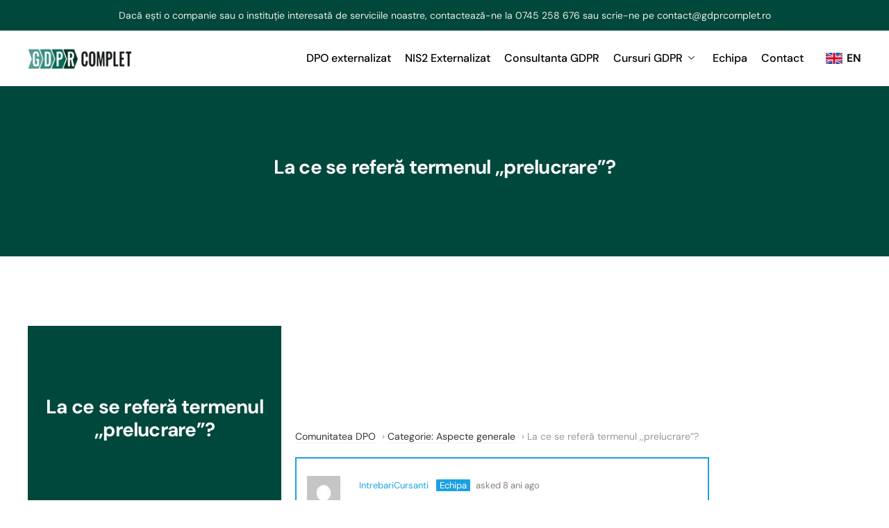

--- FILE ---
content_type: text/html; charset=UTF-8
request_url: https://gdprcomplet.ro/dwqa-question/la-ce-se-refera-termenul-prelucrare/
body_size: 50563
content:
<!DOCTYPE html> <html lang="ro-RO" prefix="og: https://ogp.me/ns#"> <head><script>if(navigator.userAgent.match(/MSIE|Internet Explorer/i)||navigator.userAgent.match(/Trident\/7\..*?rv:11/i)){let e=document.location.href;if(!e.match(/[?&]nonitro/)){if(e.indexOf("?")==-1){if(e.indexOf("#")==-1){document.location.href=e+"?nonitro=1"}else{document.location.href=e.replace("#","?nonitro=1#")}}else{if(e.indexOf("#")==-1){document.location.href=e+"&nonitro=1"}else{document.location.href=e.replace("#","&nonitro=1#")}}}}</script><link rel="preconnect" href="https://cdn-aeafa.nitrocdn.com" /><meta charset="UTF-8" /><meta name="viewport" content="width=device-width, initial-scale=1.0" /><title>La ce se referă termenul ,,prelucrare”? - GDPR Complet</title><meta name="description" content="La ce se referă termenul ,,prelucrare”? Potrivit art. 4 alin. 2 GDPR, „prelucrare” înseamnă orice operațiune sau set de operațiuni" /><meta name="robots" content="follow, index, max-snippet:-1, max-video-preview:-1, max-image-preview:large" /><meta property="og:locale" content="ro_RO" /><meta property="og:type" content="article" /><meta property="og:title" content="La ce se referă termenul ,,prelucrare”? - GDPR Complet" /><meta property="og:description" content="La ce se referă termenul ,,prelucrare”? Potrivit art. 4 alin. 2 GDPR, „prelucrare” înseamnă orice operațiune sau set de operațiuni" /><meta property="og:url" content="https://gdprcomplet.ro/dwqa-question/la-ce-se-refera-termenul-prelucrare/" /><meta property="og:site_name" content="GDPR Complet" /><meta property="article:publisher" content="https://www.facebook.com/GDPRComplet.ro" /><meta property="article:author" content="https://www.facebook.com/GDPRComplet.ro" /><meta property="og:updated_time" content="2024-06-11T13:05:36+02:00" /><meta property="article:published_time" content="2018-07-24T12:27:53+02:00" /><meta property="article:modified_time" content="2024-06-11T13:05:36+02:00" /><meta name="twitter:card" content="summary_large_image" /><meta name="twitter:title" content="La ce se referă termenul ,,prelucrare”? - GDPR Complet" /><meta name="twitter:description" content="La ce se referă termenul ,,prelucrare”? Potrivit art. 4 alin. 2 GDPR, „prelucrare” înseamnă orice operațiune sau set de operațiuni" /><meta name="generator" content="WordPress 6.9" /><meta name="theme-color" content="#fff" /><meta name="apple-mobile-web-app-capable" content="yes" /><meta name="mobile-web-app-capable" content="yes" /><meta name="apple-mobile-web-app-title" content="GDPR Complet" /><meta name="application-name" content="GDPR Complet" /><meta name="generator" content="Elementor 3.34.2; features: additional_custom_breakpoints; settings: css_print_method-external, google_font-enabled, font_display-swap" /><meta name="msapplication-TileImage" content="https://gdprcomplet.ro/wp-content/uploads/2022/09/cropped-normal-e1698408611187-270x270.png" /><meta name="generator" content="NitroPack" /><script>var NPSH,NitroScrollHelper;NPSH=NitroScrollHelper=function(){let e=null;const o=window.sessionStorage.getItem("nitroScrollPos");function t(){let e=JSON.parse(window.sessionStorage.getItem("nitroScrollPos"))||{};if(typeof e!=="object"){e={}}e[document.URL]=window.scrollY;window.sessionStorage.setItem("nitroScrollPos",JSON.stringify(e))}window.addEventListener("scroll",function(){if(e!==null){clearTimeout(e)}e=setTimeout(t,200)},{passive:true});let r={};r.getScrollPos=()=>{if(!o){return 0}const e=JSON.parse(o);return e[document.URL]||0};r.isScrolled=()=>{return r.getScrollPos()>document.documentElement.clientHeight*.5};return r}();</script><script>(function(){var a=false;var e=document.documentElement.classList;var i=navigator.userAgent.toLowerCase();var n=["android","iphone","ipad"];var r=n.length;var o;var d=null;for(var t=0;t<r;t++){o=n[t];if(i.indexOf(o)>-1)d=o;if(e.contains(o)){a=true;e.remove(o)}}if(a&&d){e.add(d);if(d=="iphone"||d=="ipad"){e.add("ios")}}})();</script><script type="text/worker" id="nitro-web-worker">var preloadRequests=0;var remainingCount={};var baseURI="";self.onmessage=function(e){switch(e.data.cmd){case"RESOURCE_PRELOAD":var o=e.data.requestId;remainingCount[o]=0;e.data.resources.forEach(function(e){preload(e,function(o){return function(){console.log(o+" DONE: "+e);if(--remainingCount[o]==0){self.postMessage({cmd:"RESOURCE_PRELOAD",requestId:o})}}}(o));remainingCount[o]++});break;case"SET_BASEURI":baseURI=e.data.uri;break}};async function preload(e,o){if(typeof URL!=="undefined"&&baseURI){try{var a=new URL(e,baseURI);e=a.href}catch(e){console.log("Worker error: "+e.message)}}console.log("Preloading "+e);try{var n=new Request(e,{mode:"no-cors",redirect:"follow"});await fetch(n);o()}catch(a){console.log(a);var r=new XMLHttpRequest;r.responseType="blob";r.onload=o;r.onerror=o;r.open("GET",e,true);r.send()}}</script><script id="nprl">(()=>{if(window.NPRL!=undefined)return;(function(e){var t=e.prototype;t.after||(t.after=function(){var e,t=arguments,n=t.length,r=0,i=this,o=i.parentNode,a=Node,c=String,u=document;if(o!==null){while(r<n){(e=t[r])instanceof a?(i=i.nextSibling)!==null?o.insertBefore(e,i):o.appendChild(e):o.appendChild(u.createTextNode(c(e)));++r}}})})(Element);var e,t;e=t=function(){var t=false;var r=window.URL||window.webkitURL;var i=true;var o=true;var a=2;var c=3000;var u=1;var d=true;var s=window.nitroGtmExcludes!=undefined;var l=s?JSON.parse(atob(window.nitroGtmExcludes)).map(e=>new RegExp(e)):[];var f;var m;var v=null;var p=null;var g=null;var h={touch:["touchmove","touchend"],default:["mousemove","click","keydown","wheel"]};var E=true;var y=[];var w=false;var b=[];var S=0;var N=0;var L=false;var T=0;var R=null;var O=false;var A=false;var C=false;var P=[];var I=[];var M=[];var k=[];var x=false;var _={};var j=new Map;var B="noModule"in HTMLScriptElement.prototype;var q=requestAnimationFrame||mozRequestAnimationFrame||webkitRequestAnimationFrame||msRequestAnimationFrame;const D="gtm.js?id=";function H(e,t){if(!_[e]){_[e]=[]}_[e].push(t)}function U(e,t){if(_[e]){var n=0,r=_[e];for(var n=0;n<r.length;n++){r[n].call(this,t)}}}function Y(){(function(e,t){var r=null;var i=function(e){r(e)};var o=null;var a={};var c=null;var u=null;var d=0;e.addEventListener(t,function(r){if(["load","DOMContentLoaded"].indexOf(t)!=-1){if(u){Q(function(){e.triggerNitroEvent(t)})}c=true}else if(t=="readystatechange"){d++;n.ogReadyState=d==1?"interactive":"complete";if(u&&u>=d){n.documentReadyState=n.ogReadyState;Q(function(){e.triggerNitroEvent(t)})}}});e.addEventListener(t+"Nitro",function(e){if(["load","DOMContentLoaded"].indexOf(t)!=-1){if(!c){e.preventDefault();e.stopImmediatePropagation()}else{}u=true}else if(t=="readystatechange"){u=n.documentReadyState=="interactive"?1:2;if(d<u){e.preventDefault();e.stopImmediatePropagation()}}});switch(t){case"load":o="onload";break;case"readystatechange":o="onreadystatechange";break;case"pageshow":o="onpageshow";break;default:o=null;break}if(o){Object.defineProperty(e,o,{get:function(){return r},set:function(n){if(typeof n!=="function"){r=null;e.removeEventListener(t+"Nitro",i)}else{if(!r){e.addEventListener(t+"Nitro",i)}r=n}}})}Object.defineProperty(e,"addEventListener"+t,{value:function(r){if(r!=t||!n.startedScriptLoading||document.currentScript&&document.currentScript.hasAttribute("nitro-exclude")){}else{arguments[0]+="Nitro"}e.ogAddEventListener.apply(e,arguments);a[arguments[1]]=arguments[0]}});Object.defineProperty(e,"removeEventListener"+t,{value:function(t){var n=a[arguments[1]];arguments[0]=n;e.ogRemoveEventListener.apply(e,arguments)}});Object.defineProperty(e,"triggerNitroEvent"+t,{value:function(t,n){n=n||e;var r=new Event(t+"Nitro",{bubbles:true});r.isNitroPack=true;Object.defineProperty(r,"type",{get:function(){return t},set:function(){}});Object.defineProperty(r,"target",{get:function(){return n},set:function(){}});e.dispatchEvent(r)}});if(typeof e.triggerNitroEvent==="undefined"){(function(){var t=e.addEventListener;var n=e.removeEventListener;Object.defineProperty(e,"ogAddEventListener",{value:t});Object.defineProperty(e,"ogRemoveEventListener",{value:n});Object.defineProperty(e,"addEventListener",{value:function(n){var r="addEventListener"+n;if(typeof e[r]!=="undefined"){e[r].apply(e,arguments)}else{t.apply(e,arguments)}},writable:true});Object.defineProperty(e,"removeEventListener",{value:function(t){var r="removeEventListener"+t;if(typeof e[r]!=="undefined"){e[r].apply(e,arguments)}else{n.apply(e,arguments)}}});Object.defineProperty(e,"triggerNitroEvent",{value:function(t,n){var r="triggerNitroEvent"+t;if(typeof e[r]!=="undefined"){e[r].apply(e,arguments)}}})})()}}).apply(null,arguments)}Y(window,"load");Y(window,"pageshow");Y(window,"DOMContentLoaded");Y(document,"DOMContentLoaded");Y(document,"readystatechange");try{var F=new Worker(r.createObjectURL(new Blob([document.getElementById("nitro-web-worker").textContent],{type:"text/javascript"})))}catch(e){var F=new Worker("data:text/javascript;base64,"+btoa(document.getElementById("nitro-web-worker").textContent))}F.onmessage=function(e){if(e.data.cmd=="RESOURCE_PRELOAD"){U(e.data.requestId,e)}};if(typeof document.baseURI!=="undefined"){F.postMessage({cmd:"SET_BASEURI",uri:document.baseURI})}var G=function(e){if(--S==0){Q(K)}};var W=function(e){e.target.removeEventListener("load",W);e.target.removeEventListener("error",W);e.target.removeEventListener("nitroTimeout",W);if(e.type!="nitroTimeout"){clearTimeout(e.target.nitroTimeout)}if(--N==0&&S==0){Q(J)}};var X=function(e){var t=e.textContent;try{var n=r.createObjectURL(new Blob([t.replace(/^(?:<!--)?(.*?)(?:-->)?$/gm,"$1")],{type:"text/javascript"}))}catch(e){var n="data:text/javascript;base64,"+btoa(t.replace(/^(?:<!--)?(.*?)(?:-->)?$/gm,"$1"))}return n};var K=function(){n.documentReadyState="interactive";document.triggerNitroEvent("readystatechange");document.triggerNitroEvent("DOMContentLoaded");if(window.pageYOffset||window.pageXOffset){window.dispatchEvent(new Event("scroll"))}A=true;Q(function(){if(N==0){Q(J)}Q($)})};var J=function(){if(!A||O)return;O=true;R.disconnect();en();n.documentReadyState="complete";document.triggerNitroEvent("readystatechange");window.triggerNitroEvent("load",document);window.triggerNitroEvent("pageshow",document);if(window.pageYOffset||window.pageXOffset||location.hash){let e=typeof history.scrollRestoration!=="undefined"&&history.scrollRestoration=="auto";if(e&&typeof NPSH!=="undefined"&&NPSH.getScrollPos()>0&&window.pageYOffset>document.documentElement.clientHeight*.5){window.scrollTo(0,NPSH.getScrollPos())}else if(location.hash){try{let e=document.querySelector(location.hash);if(e){e.scrollIntoView()}}catch(e){}}}var e=null;if(a==1){e=eo}else{e=eu}Q(e)};var Q=function(e){setTimeout(e,0)};var V=function(e){if(e.type=="touchend"||e.type=="click"){g=e}};var $=function(){if(d&&g){setTimeout(function(e){return function(){var t=function(e,t,n){var r=new Event(e,{bubbles:true,cancelable:true});if(e=="click"){r.clientX=t;r.clientY=n}else{r.touches=[{clientX:t,clientY:n}]}return r};var n;if(e.type=="touchend"){var r=e.changedTouches[0];n=document.elementFromPoint(r.clientX,r.clientY);n.dispatchEvent(t("touchstart"),r.clientX,r.clientY);n.dispatchEvent(t("touchend"),r.clientX,r.clientY);n.dispatchEvent(t("click"),r.clientX,r.clientY)}else if(e.type=="click"){n=document.elementFromPoint(e.clientX,e.clientY);n.dispatchEvent(t("click"),e.clientX,e.clientY)}}}(g),150);g=null}};var z=function(e){if(e.tagName=="SCRIPT"&&!e.hasAttribute("data-nitro-for-id")&&!e.hasAttribute("nitro-document-write")||e.tagName=="IMG"&&(e.hasAttribute("src")||e.hasAttribute("srcset"))||e.tagName=="IFRAME"&&e.hasAttribute("src")||e.tagName=="LINK"&&e.hasAttribute("href")&&e.hasAttribute("rel")&&e.getAttribute("rel")=="stylesheet"){if(e.tagName==="IFRAME"&&e.src.indexOf("about:blank")>-1){return}var t="";switch(e.tagName){case"LINK":t=e.href;break;case"IMG":if(k.indexOf(e)>-1)return;t=e.srcset||e.src;break;default:t=e.src;break}var n=e.getAttribute("type");if(!t&&e.tagName!=="SCRIPT")return;if((e.tagName=="IMG"||e.tagName=="LINK")&&(t.indexOf("data:")===0||t.indexOf("blob:")===0))return;if(e.tagName=="SCRIPT"&&n&&n!=="text/javascript"&&n!=="application/javascript"){if(n!=="module"||!B)return}if(e.tagName==="SCRIPT"){if(k.indexOf(e)>-1)return;if(e.noModule&&B){return}let t=null;if(document.currentScript){if(document.currentScript.src&&document.currentScript.src.indexOf(D)>-1){t=document.currentScript}if(document.currentScript.hasAttribute("data-nitro-gtm-id")){e.setAttribute("data-nitro-gtm-id",document.currentScript.getAttribute("data-nitro-gtm-id"))}}else if(window.nitroCurrentScript){if(window.nitroCurrentScript.src&&window.nitroCurrentScript.src.indexOf(D)>-1){t=window.nitroCurrentScript}}if(t&&s){let n=false;for(const t of l){n=e.src?t.test(e.src):t.test(e.textContent);if(n){break}}if(!n){e.type="text/googletagmanagerscript";let n=t.hasAttribute("data-nitro-gtm-id")?t.getAttribute("data-nitro-gtm-id"):t.id;if(!j.has(n)){j.set(n,[])}let r=j.get(n);r.push(e);return}}if(!e.src){if(e.textContent.length>0){e.textContent+="\n;if(document.currentScript.nitroTimeout) {clearTimeout(document.currentScript.nitroTimeout);}; setTimeout(function() { this.dispatchEvent(new Event('load')); }.bind(document.currentScript), 0);"}else{return}}else{}k.push(e)}if(!e.hasOwnProperty("nitroTimeout")){N++;e.addEventListener("load",W,true);e.addEventListener("error",W,true);e.addEventListener("nitroTimeout",W,true);e.nitroTimeout=setTimeout(function(){console.log("Resource timed out",e);e.dispatchEvent(new Event("nitroTimeout"))},5e3)}}};var Z=function(e){if(e.hasOwnProperty("nitroTimeout")&&e.nitroTimeout){clearTimeout(e.nitroTimeout);e.nitroTimeout=null;e.dispatchEvent(new Event("nitroTimeout"))}};document.documentElement.addEventListener("load",function(e){if(e.target.tagName=="SCRIPT"||e.target.tagName=="IMG"){k.push(e.target)}},true);document.documentElement.addEventListener("error",function(e){if(e.target.tagName=="SCRIPT"||e.target.tagName=="IMG"){k.push(e.target)}},true);var ee=["appendChild","replaceChild","insertBefore","prepend","append","before","after","replaceWith","insertAdjacentElement"];var et=function(){if(s){window._nitro_setTimeout=window.setTimeout;window.setTimeout=function(e,t,...n){let r=document.currentScript||window.nitroCurrentScript;if(!r||r.src&&r.src.indexOf(D)==-1){return window._nitro_setTimeout.call(window,e,t,...n)}return window._nitro_setTimeout.call(window,function(e,t){return function(...n){window.nitroCurrentScript=e;t(...n)}}(r,e),t,...n)}}ee.forEach(function(e){HTMLElement.prototype["og"+e]=HTMLElement.prototype[e];HTMLElement.prototype[e]=function(...t){if(this.parentNode||this===document.documentElement){switch(e){case"replaceChild":case"insertBefore":t.pop();break;case"insertAdjacentElement":t.shift();break}t.forEach(function(e){if(!e)return;if(e.tagName=="SCRIPT"){z(e)}else{if(e.children&&e.children.length>0){e.querySelectorAll("script").forEach(z)}}})}return this["og"+e].apply(this,arguments)}})};var en=function(){if(s&&typeof window._nitro_setTimeout==="function"){window.setTimeout=window._nitro_setTimeout}ee.forEach(function(e){HTMLElement.prototype[e]=HTMLElement.prototype["og"+e]})};var er=async function(){if(o){ef(f);ef(V);if(v){clearTimeout(v);v=null}}if(T===1){L=true;return}else if(T===0){T=-1}n.startedScriptLoading=true;Object.defineProperty(document,"readyState",{get:function(){return n.documentReadyState},set:function(){}});var e=document.documentElement;var t={attributes:true,attributeFilter:["src"],childList:true,subtree:true};R=new MutationObserver(function(e,t){e.forEach(function(e){if(e.type=="childList"&&e.addedNodes.length>0){e.addedNodes.forEach(function(e){if(!document.documentElement.contains(e)){return}if(e.tagName=="IMG"||e.tagName=="IFRAME"||e.tagName=="LINK"){z(e)}})}if(e.type=="childList"&&e.removedNodes.length>0){e.removedNodes.forEach(function(e){if(e.tagName=="IFRAME"||e.tagName=="LINK"){Z(e)}})}if(e.type=="attributes"){var t=e.target;if(!document.documentElement.contains(t)){return}if(t.tagName=="IFRAME"||t.tagName=="LINK"||t.tagName=="IMG"||t.tagName=="SCRIPT"){z(t)}}})});R.observe(e,t);if(!s){et()}await Promise.all(P);var r=b.shift();var i=null;var a=false;while(r){var c;var u=JSON.parse(atob(r.meta));var d=u.delay;if(r.type=="inline"){var l=document.getElementById(r.id);if(l){l.remove()}else{r=b.shift();continue}c=X(l);if(c===false){r=b.shift();continue}}else{c=r.src}if(!a&&r.type!="inline"&&(typeof u.attributes.async!="undefined"||typeof u.attributes.defer!="undefined")){if(i===null){i=r}else if(i===r){a=true}if(!a){b.push(r);r=b.shift();continue}}var m=document.createElement("script");m.src=c;m.setAttribute("data-nitro-for-id",r.id);for(var p in u.attributes){try{if(u.attributes[p]===false){m.setAttribute(p,"")}else{m.setAttribute(p,u.attributes[p])}}catch(e){console.log("Error while setting script attribute",m,e)}}m.async=false;if(u.canonicalLink!=""&&Object.getOwnPropertyDescriptor(m,"src")?.configurable!==false){(e=>{Object.defineProperty(m,"src",{get:function(){return e.canonicalLink},set:function(){}})})(u)}if(d){setTimeout((function(e,t){var n=document.querySelector("[data-nitro-marker-id='"+t+"']");if(n){n.after(e)}else{document.head.appendChild(e)}}).bind(null,m,r.id),d)}else{m.addEventListener("load",G);m.addEventListener("error",G);if(!m.noModule||!B){S++}var g=document.querySelector("[data-nitro-marker-id='"+r.id+"']");if(g){Q(function(e,t){return function(){e.after(t)}}(g,m))}else{Q(function(e){return function(){document.head.appendChild(e)}}(m))}}r=b.shift()}};var ei=function(){var e=document.getElementById("nitro-deferred-styles");var t=document.createElement("div");t.innerHTML=e.textContent;return t};var eo=async function(e){isPreload=e&&e.type=="NitroPreload";if(!isPreload){T=-1;E=false;if(o){ef(f);ef(V);if(v){clearTimeout(v);v=null}}}if(w===false){var t=ei();let e=t.querySelectorAll('style,link[rel="stylesheet"]');w=e.length;if(w){let e=document.getElementById("nitro-deferred-styles-marker");e.replaceWith.apply(e,t.childNodes)}else if(isPreload){Q(ed)}else{es()}}else if(w===0&&!isPreload){es()}};var ea=function(){var e=ei();var t=e.childNodes;var n;var r=[];for(var i=0;i<t.length;i++){n=t[i];if(n.href){r.push(n.href)}}var o="css-preload";H(o,function(e){eo(new Event("NitroPreload"))});if(r.length){F.postMessage({cmd:"RESOURCE_PRELOAD",resources:r,requestId:o})}else{Q(function(){U(o)})}};var ec=function(){if(T===-1)return;T=1;var e=[];var t,n;for(var r=0;r<b.length;r++){t=b[r];if(t.type!="inline"){if(t.src){n=JSON.parse(atob(t.meta));if(n.delay)continue;if(n.attributes.type&&n.attributes.type=="module"&&!B)continue;e.push(t.src)}}}if(e.length){var i="js-preload";H(i,function(e){T=2;if(L){Q(er)}});F.postMessage({cmd:"RESOURCE_PRELOAD",resources:e,requestId:i})}};var eu=function(){while(I.length){style=I.shift();if(style.hasAttribute("nitropack-onload")){style.setAttribute("onload",style.getAttribute("nitropack-onload"));Q(function(e){return function(){e.dispatchEvent(new Event("load"))}}(style))}}while(M.length){style=M.shift();if(style.hasAttribute("nitropack-onerror")){style.setAttribute("onerror",style.getAttribute("nitropack-onerror"));Q(function(e){return function(){e.dispatchEvent(new Event("error"))}}(style))}}};var ed=function(){if(!x){if(i){Q(function(){var e=document.getElementById("nitro-critical-css");if(e){e.remove()}})}x=true;onStylesLoadEvent=new Event("NitroStylesLoaded");onStylesLoadEvent.isNitroPack=true;window.dispatchEvent(onStylesLoadEvent)}};var es=function(){if(a==2){Q(er)}else{eu()}};var el=function(e){m.forEach(function(t){document.addEventListener(t,e,true)})};var ef=function(e){m.forEach(function(t){document.removeEventListener(t,e,true)})};if(s){et()}return{setAutoRemoveCriticalCss:function(e){i=e},registerScript:function(e,t,n){b.push({type:"remote",src:e,id:t,meta:n})},registerInlineScript:function(e,t){b.push({type:"inline",id:e,meta:t})},registerStyle:function(e,t,n){y.push({href:e,rel:t,media:n})},onLoadStyle:function(e){I.push(e);if(w!==false&&--w==0){Q(ed);if(E){E=false}else{es()}}},onErrorStyle:function(e){M.push(e);if(w!==false&&--w==0){Q(ed);if(E){E=false}else{es()}}},loadJs:function(e,t){if(!e.src){var n=X(e);if(n!==false){e.src=n;e.textContent=""}}if(t){Q(function(e,t){return function(){e.after(t)}}(t,e))}else{Q(function(e){return function(){document.head.appendChild(e)}}(e))}},loadQueuedResources:async function(){window.dispatchEvent(new Event("NitroBootStart"));if(p){clearTimeout(p);p=null}window.removeEventListener("load",e.loadQueuedResources);f=a==1?er:eo;if(!o||g){Q(f)}else{if(navigator.userAgent.indexOf(" Edge/")==-1){ea();H("css-preload",ec)}el(f);if(u){if(c){v=setTimeout(f,c)}}else{}}},fontPreload:function(e){var t="critical-fonts";H(t,function(e){document.getElementById("nitro-critical-fonts").type="text/css"});F.postMessage({cmd:"RESOURCE_PRELOAD",resources:e,requestId:t})},boot:function(){if(t)return;t=true;C=typeof NPSH!=="undefined"&&NPSH.isScrolled();let n=document.prerendering;if(location.hash||C||n){o=false}m=h.default.concat(h.touch);p=setTimeout(e.loadQueuedResources,1500);el(V);if(C){e.loadQueuedResources()}else{window.addEventListener("load",e.loadQueuedResources)}},addPrerequisite:function(e){P.push(e)},getTagManagerNodes:function(e){if(!e)return j;return j.get(e)??[]}}}();var n,r;n=r=function(){var t=document.write;return{documentWrite:function(n,r){if(n&&n.hasAttribute("nitro-exclude")){return t.call(document,r)}var i=null;if(n.documentWriteContainer){i=n.documentWriteContainer}else{i=document.createElement("span");n.documentWriteContainer=i}var o=null;if(n){if(n.hasAttribute("data-nitro-for-id")){o=document.querySelector('template[data-nitro-marker-id="'+n.getAttribute("data-nitro-for-id")+'"]')}else{o=n}}i.innerHTML+=r;i.querySelectorAll("script").forEach(function(e){e.setAttribute("nitro-document-write","")});if(!i.parentNode){if(o){o.parentNode.insertBefore(i,o)}else{document.body.appendChild(i)}}var a=document.createElement("span");a.innerHTML=r;var c=a.querySelectorAll("script");if(c.length){c.forEach(function(t){var n=t.getAttributeNames();var r=document.createElement("script");n.forEach(function(e){r.setAttribute(e,t.getAttribute(e))});r.async=false;if(!t.src&&t.textContent){r.textContent=t.textContent}e.loadJs(r,o)})}},TrustLogo:function(e,t){var n=document.getElementById(e);var r=document.createElement("img");r.src=t;n.parentNode.insertBefore(r,n)},documentReadyState:"loading",ogReadyState:document.readyState,startedScriptLoading:false,loadScriptDelayed:function(e,t){setTimeout(function(){var t=document.createElement("script");t.src=e;document.head.appendChild(t)},t)}}}();document.write=function(e){n.documentWrite(document.currentScript,e)};document.writeln=function(e){n.documentWrite(document.currentScript,e+"\n")};window.NPRL=e;window.NitroResourceLoader=t;window.NPh=n;window.NitroPackHelper=r})();</script><template id="nitro-deferred-styles-marker"></template><style id="nitro-fonts">@font-face{font-family:"DM Sans";font-style:italic;font-weight:100;font-display:swap;src:url("https://cdn-aeafa.nitrocdn.com/vSycwwKhRLWcCDYghXAFjBLvJJbdceFj/assets/static/source/rev-9c408f4/staging-gdprcomplet-staging8.kinsta.cloud/wp-content/uploads/elementor/google-fonts/fonts/dmsans-rp2wp2ywxg089uriczasexd86j3t9jz86mvyykk58vxh.woff2") format("woff2");unicode-range:U+0100-02BA,U+02BD-02C5,U+02C7-02CC,U+02CE-02D7,U+02DD-02FF,U+0304,U+0308,U+0329,U+1D00-1DBF,U+1E00-1E9F,U+1EF2-1EFF,U+2020,U+20A0-20AB,U+20AD-20C0,U+2113,U+2C60-2C7F,U+A720-A7FF}@font-face{font-family:"DM Sans";font-style:italic;font-weight:100;font-display:swap;src:url("https://cdn-aeafa.nitrocdn.com/vSycwwKhRLWcCDYghXAFjBLvJJbdceFj/assets/static/source/rev-9c408f4/staging-gdprcomplet-staging8.kinsta.cloud/wp-content/uploads/elementor/google-fonts/fonts/dmsans-rp2wp2ywxg089uriczasexd86j3t9jz86mvyyky58q.woff2") format("woff2");unicode-range:U+0000-00FF,U+0131,U+0152-0153,U+02BB-02BC,U+02C6,U+02DA,U+02DC,U+0304,U+0308,U+0329,U+2000-206F,U+20AC,U+2122,U+2191,U+2193,U+2212,U+2215,U+FEFF,U+FFFD}@font-face{font-family:"DM Sans";font-style:italic;font-weight:200;font-display:swap;src:url("https://cdn-aeafa.nitrocdn.com/vSycwwKhRLWcCDYghXAFjBLvJJbdceFj/assets/static/source/rev-9c408f4/staging-gdprcomplet-staging8.kinsta.cloud/wp-content/uploads/elementor/google-fonts/fonts/dmsans-rp2wp2ywxg089uriczasexd86j3t9jz86mvyykk58vxh.woff2") format("woff2");unicode-range:U+0100-02BA,U+02BD-02C5,U+02C7-02CC,U+02CE-02D7,U+02DD-02FF,U+0304,U+0308,U+0329,U+1D00-1DBF,U+1E00-1E9F,U+1EF2-1EFF,U+2020,U+20A0-20AB,U+20AD-20C0,U+2113,U+2C60-2C7F,U+A720-A7FF}@font-face{font-family:"DM Sans";font-style:italic;font-weight:200;font-display:swap;src:url("https://cdn-aeafa.nitrocdn.com/vSycwwKhRLWcCDYghXAFjBLvJJbdceFj/assets/static/source/rev-9c408f4/staging-gdprcomplet-staging8.kinsta.cloud/wp-content/uploads/elementor/google-fonts/fonts/dmsans-rp2wp2ywxg089uriczasexd86j3t9jz86mvyyky58q.woff2") format("woff2");unicode-range:U+0000-00FF,U+0131,U+0152-0153,U+02BB-02BC,U+02C6,U+02DA,U+02DC,U+0304,U+0308,U+0329,U+2000-206F,U+20AC,U+2122,U+2191,U+2193,U+2212,U+2215,U+FEFF,U+FFFD}@font-face{font-family:"DM Sans";font-style:italic;font-weight:300;font-display:swap;src:url("https://cdn-aeafa.nitrocdn.com/vSycwwKhRLWcCDYghXAFjBLvJJbdceFj/assets/static/source/rev-9c408f4/staging-gdprcomplet-staging8.kinsta.cloud/wp-content/uploads/elementor/google-fonts/fonts/dmsans-rp2wp2ywxg089uriczasexd86j3t9jz86mvyykk58vxh.woff2") format("woff2");unicode-range:U+0100-02BA,U+02BD-02C5,U+02C7-02CC,U+02CE-02D7,U+02DD-02FF,U+0304,U+0308,U+0329,U+1D00-1DBF,U+1E00-1E9F,U+1EF2-1EFF,U+2020,U+20A0-20AB,U+20AD-20C0,U+2113,U+2C60-2C7F,U+A720-A7FF}@font-face{font-family:"DM Sans";font-style:italic;font-weight:300;font-display:swap;src:url("https://cdn-aeafa.nitrocdn.com/vSycwwKhRLWcCDYghXAFjBLvJJbdceFj/assets/static/source/rev-9c408f4/staging-gdprcomplet-staging8.kinsta.cloud/wp-content/uploads/elementor/google-fonts/fonts/dmsans-rp2wp2ywxg089uriczasexd86j3t9jz86mvyyky58q.woff2") format("woff2");unicode-range:U+0000-00FF,U+0131,U+0152-0153,U+02BB-02BC,U+02C6,U+02DA,U+02DC,U+0304,U+0308,U+0329,U+2000-206F,U+20AC,U+2122,U+2191,U+2193,U+2212,U+2215,U+FEFF,U+FFFD}@font-face{font-family:"DM Sans";font-style:italic;font-weight:400;font-display:swap;src:url("https://cdn-aeafa.nitrocdn.com/vSycwwKhRLWcCDYghXAFjBLvJJbdceFj/assets/static/source/rev-9c408f4/staging-gdprcomplet-staging8.kinsta.cloud/wp-content/uploads/elementor/google-fonts/fonts/dmsans-rp2wp2ywxg089uriczasexd86j3t9jz86mvyykk58vxh.woff2") format("woff2");unicode-range:U+0100-02BA,U+02BD-02C5,U+02C7-02CC,U+02CE-02D7,U+02DD-02FF,U+0304,U+0308,U+0329,U+1D00-1DBF,U+1E00-1E9F,U+1EF2-1EFF,U+2020,U+20A0-20AB,U+20AD-20C0,U+2113,U+2C60-2C7F,U+A720-A7FF}@font-face{font-family:"DM Sans";font-style:italic;font-weight:400;font-display:swap;src:url("https://cdn-aeafa.nitrocdn.com/vSycwwKhRLWcCDYghXAFjBLvJJbdceFj/assets/static/source/rev-9c408f4/staging-gdprcomplet-staging8.kinsta.cloud/wp-content/uploads/elementor/google-fonts/fonts/dmsans-rp2wp2ywxg089uriczasexd86j3t9jz86mvyyky58q.woff2") format("woff2");unicode-range:U+0000-00FF,U+0131,U+0152-0153,U+02BB-02BC,U+02C6,U+02DA,U+02DC,U+0304,U+0308,U+0329,U+2000-206F,U+20AC,U+2122,U+2191,U+2193,U+2212,U+2215,U+FEFF,U+FFFD}@font-face{font-family:"DM Sans";font-style:italic;font-weight:500;font-display:swap;src:url("https://cdn-aeafa.nitrocdn.com/vSycwwKhRLWcCDYghXAFjBLvJJbdceFj/assets/static/source/rev-9c408f4/staging-gdprcomplet-staging8.kinsta.cloud/wp-content/uploads/elementor/google-fonts/fonts/dmsans-rp2wp2ywxg089uriczasexd86j3t9jz86mvyykk58vxh.woff2") format("woff2");unicode-range:U+0100-02BA,U+02BD-02C5,U+02C7-02CC,U+02CE-02D7,U+02DD-02FF,U+0304,U+0308,U+0329,U+1D00-1DBF,U+1E00-1E9F,U+1EF2-1EFF,U+2020,U+20A0-20AB,U+20AD-20C0,U+2113,U+2C60-2C7F,U+A720-A7FF}@font-face{font-family:"DM Sans";font-style:italic;font-weight:500;font-display:swap;src:url("https://cdn-aeafa.nitrocdn.com/vSycwwKhRLWcCDYghXAFjBLvJJbdceFj/assets/static/source/rev-9c408f4/staging-gdprcomplet-staging8.kinsta.cloud/wp-content/uploads/elementor/google-fonts/fonts/dmsans-rp2wp2ywxg089uriczasexd86j3t9jz86mvyyky58q.woff2") format("woff2");unicode-range:U+0000-00FF,U+0131,U+0152-0153,U+02BB-02BC,U+02C6,U+02DA,U+02DC,U+0304,U+0308,U+0329,U+2000-206F,U+20AC,U+2122,U+2191,U+2193,U+2212,U+2215,U+FEFF,U+FFFD}@font-face{font-family:"DM Sans";font-style:italic;font-weight:600;font-display:swap;src:url("https://cdn-aeafa.nitrocdn.com/vSycwwKhRLWcCDYghXAFjBLvJJbdceFj/assets/static/source/rev-9c408f4/staging-gdprcomplet-staging8.kinsta.cloud/wp-content/uploads/elementor/google-fonts/fonts/dmsans-rp2wp2ywxg089uriczasexd86j3t9jz86mvyykk58vxh.woff2") format("woff2");unicode-range:U+0100-02BA,U+02BD-02C5,U+02C7-02CC,U+02CE-02D7,U+02DD-02FF,U+0304,U+0308,U+0329,U+1D00-1DBF,U+1E00-1E9F,U+1EF2-1EFF,U+2020,U+20A0-20AB,U+20AD-20C0,U+2113,U+2C60-2C7F,U+A720-A7FF}@font-face{font-family:"DM Sans";font-style:italic;font-weight:600;font-display:swap;src:url("https://cdn-aeafa.nitrocdn.com/vSycwwKhRLWcCDYghXAFjBLvJJbdceFj/assets/static/source/rev-9c408f4/staging-gdprcomplet-staging8.kinsta.cloud/wp-content/uploads/elementor/google-fonts/fonts/dmsans-rp2wp2ywxg089uriczasexd86j3t9jz86mvyyky58q.woff2") format("woff2");unicode-range:U+0000-00FF,U+0131,U+0152-0153,U+02BB-02BC,U+02C6,U+02DA,U+02DC,U+0304,U+0308,U+0329,U+2000-206F,U+20AC,U+2122,U+2191,U+2193,U+2212,U+2215,U+FEFF,U+FFFD}@font-face{font-family:"DM Sans";font-style:italic;font-weight:700;font-display:swap;src:url("https://cdn-aeafa.nitrocdn.com/vSycwwKhRLWcCDYghXAFjBLvJJbdceFj/assets/static/source/rev-9c408f4/staging-gdprcomplet-staging8.kinsta.cloud/wp-content/uploads/elementor/google-fonts/fonts/dmsans-rp2wp2ywxg089uriczasexd86j3t9jz86mvyykk58vxh.woff2") format("woff2");unicode-range:U+0100-02BA,U+02BD-02C5,U+02C7-02CC,U+02CE-02D7,U+02DD-02FF,U+0304,U+0308,U+0329,U+1D00-1DBF,U+1E00-1E9F,U+1EF2-1EFF,U+2020,U+20A0-20AB,U+20AD-20C0,U+2113,U+2C60-2C7F,U+A720-A7FF}@font-face{font-family:"DM Sans";font-style:italic;font-weight:700;font-display:swap;src:url("https://cdn-aeafa.nitrocdn.com/vSycwwKhRLWcCDYghXAFjBLvJJbdceFj/assets/static/source/rev-9c408f4/staging-gdprcomplet-staging8.kinsta.cloud/wp-content/uploads/elementor/google-fonts/fonts/dmsans-rp2wp2ywxg089uriczasexd86j3t9jz86mvyyky58q.woff2") format("woff2");unicode-range:U+0000-00FF,U+0131,U+0152-0153,U+02BB-02BC,U+02C6,U+02DA,U+02DC,U+0304,U+0308,U+0329,U+2000-206F,U+20AC,U+2122,U+2191,U+2193,U+2212,U+2215,U+FEFF,U+FFFD}@font-face{font-family:"DM Sans";font-style:italic;font-weight:800;font-display:swap;src:url("https://cdn-aeafa.nitrocdn.com/vSycwwKhRLWcCDYghXAFjBLvJJbdceFj/assets/static/source/rev-9c408f4/staging-gdprcomplet-staging8.kinsta.cloud/wp-content/uploads/elementor/google-fonts/fonts/dmsans-rp2wp2ywxg089uriczasexd86j3t9jz86mvyykk58vxh.woff2") format("woff2");unicode-range:U+0100-02BA,U+02BD-02C5,U+02C7-02CC,U+02CE-02D7,U+02DD-02FF,U+0304,U+0308,U+0329,U+1D00-1DBF,U+1E00-1E9F,U+1EF2-1EFF,U+2020,U+20A0-20AB,U+20AD-20C0,U+2113,U+2C60-2C7F,U+A720-A7FF}@font-face{font-family:"DM Sans";font-style:italic;font-weight:800;font-display:swap;src:url("https://cdn-aeafa.nitrocdn.com/vSycwwKhRLWcCDYghXAFjBLvJJbdceFj/assets/static/source/rev-9c408f4/staging-gdprcomplet-staging8.kinsta.cloud/wp-content/uploads/elementor/google-fonts/fonts/dmsans-rp2wp2ywxg089uriczasexd86j3t9jz86mvyyky58q.woff2") format("woff2");unicode-range:U+0000-00FF,U+0131,U+0152-0153,U+02BB-02BC,U+02C6,U+02DA,U+02DC,U+0304,U+0308,U+0329,U+2000-206F,U+20AC,U+2122,U+2191,U+2193,U+2212,U+2215,U+FEFF,U+FFFD}@font-face{font-family:"DM Sans";font-style:italic;font-weight:900;font-display:swap;src:url("https://cdn-aeafa.nitrocdn.com/vSycwwKhRLWcCDYghXAFjBLvJJbdceFj/assets/static/source/rev-9c408f4/staging-gdprcomplet-staging8.kinsta.cloud/wp-content/uploads/elementor/google-fonts/fonts/dmsans-rp2wp2ywxg089uriczasexd86j3t9jz86mvyykk58vxh.woff2") format("woff2");unicode-range:U+0100-02BA,U+02BD-02C5,U+02C7-02CC,U+02CE-02D7,U+02DD-02FF,U+0304,U+0308,U+0329,U+1D00-1DBF,U+1E00-1E9F,U+1EF2-1EFF,U+2020,U+20A0-20AB,U+20AD-20C0,U+2113,U+2C60-2C7F,U+A720-A7FF}@font-face{font-family:"DM Sans";font-style:italic;font-weight:900;font-display:swap;src:url("https://cdn-aeafa.nitrocdn.com/vSycwwKhRLWcCDYghXAFjBLvJJbdceFj/assets/static/source/rev-9c408f4/staging-gdprcomplet-staging8.kinsta.cloud/wp-content/uploads/elementor/google-fonts/fonts/dmsans-rp2wp2ywxg089uriczasexd86j3t9jz86mvyyky58q.woff2") format("woff2");unicode-range:U+0000-00FF,U+0131,U+0152-0153,U+02BB-02BC,U+02C6,U+02DA,U+02DC,U+0304,U+0308,U+0329,U+2000-206F,U+20AC,U+2122,U+2191,U+2193,U+2212,U+2215,U+FEFF,U+FFFD}@font-face{font-family:"DM Sans";font-style:normal;font-weight:100;font-display:swap;src:url("https://cdn-aeafa.nitrocdn.com/vSycwwKhRLWcCDYghXAFjBLvJJbdceFj/assets/static/source/rev-9c408f4/staging-gdprcomplet-staging8.kinsta.cloud/wp-content/uploads/elementor/google-fonts/fonts/dmsans-rp2yp2ywxg089urii5-g4vlh9vod8cmcqbu6-k6h9q.woff2") format("woff2");unicode-range:U+0100-02BA,U+02BD-02C5,U+02C7-02CC,U+02CE-02D7,U+02DD-02FF,U+0304,U+0308,U+0329,U+1D00-1DBF,U+1E00-1E9F,U+1EF2-1EFF,U+2020,U+20A0-20AB,U+20AD-20C0,U+2113,U+2C60-2C7F,U+A720-A7FF}@font-face{font-family:"DM Sans";font-style:normal;font-weight:100;font-display:swap;src:url("https://cdn-aeafa.nitrocdn.com/vSycwwKhRLWcCDYghXAFjBLvJJbdceFj/assets/static/source/rev-9c408f4/staging-gdprcomplet-staging8.kinsta.cloud/wp-content/uploads/elementor/google-fonts/fonts/dmsans-rp2yp2ywxg089urii5-g4vlh9vod8cmcqbu0-k4.woff2") format("woff2");unicode-range:U+0000-00FF,U+0131,U+0152-0153,U+02BB-02BC,U+02C6,U+02DA,U+02DC,U+0304,U+0308,U+0329,U+2000-206F,U+20AC,U+2122,U+2191,U+2193,U+2212,U+2215,U+FEFF,U+FFFD}@font-face{font-family:"DM Sans";font-style:normal;font-weight:200;font-display:swap;src:url("https://cdn-aeafa.nitrocdn.com/vSycwwKhRLWcCDYghXAFjBLvJJbdceFj/assets/static/source/rev-9c408f4/staging-gdprcomplet-staging8.kinsta.cloud/wp-content/uploads/elementor/google-fonts/fonts/dmsans-rp2yp2ywxg089urii5-g4vlh9vod8cmcqbu6-k6h9q.woff2") format("woff2");unicode-range:U+0100-02BA,U+02BD-02C5,U+02C7-02CC,U+02CE-02D7,U+02DD-02FF,U+0304,U+0308,U+0329,U+1D00-1DBF,U+1E00-1E9F,U+1EF2-1EFF,U+2020,U+20A0-20AB,U+20AD-20C0,U+2113,U+2C60-2C7F,U+A720-A7FF}@font-face{font-family:"DM Sans";font-style:normal;font-weight:200;font-display:swap;src:url("https://cdn-aeafa.nitrocdn.com/vSycwwKhRLWcCDYghXAFjBLvJJbdceFj/assets/static/source/rev-9c408f4/staging-gdprcomplet-staging8.kinsta.cloud/wp-content/uploads/elementor/google-fonts/fonts/dmsans-rp2yp2ywxg089urii5-g4vlh9vod8cmcqbu0-k4.woff2") format("woff2");unicode-range:U+0000-00FF,U+0131,U+0152-0153,U+02BB-02BC,U+02C6,U+02DA,U+02DC,U+0304,U+0308,U+0329,U+2000-206F,U+20AC,U+2122,U+2191,U+2193,U+2212,U+2215,U+FEFF,U+FFFD}@font-face{font-family:"DM Sans";font-style:normal;font-weight:300;font-display:swap;src:url("https://cdn-aeafa.nitrocdn.com/vSycwwKhRLWcCDYghXAFjBLvJJbdceFj/assets/static/source/rev-9c408f4/staging-gdprcomplet-staging8.kinsta.cloud/wp-content/uploads/elementor/google-fonts/fonts/dmsans-rp2yp2ywxg089urii5-g4vlh9vod8cmcqbu6-k6h9q.woff2") format("woff2");unicode-range:U+0100-02BA,U+02BD-02C5,U+02C7-02CC,U+02CE-02D7,U+02DD-02FF,U+0304,U+0308,U+0329,U+1D00-1DBF,U+1E00-1E9F,U+1EF2-1EFF,U+2020,U+20A0-20AB,U+20AD-20C0,U+2113,U+2C60-2C7F,U+A720-A7FF}@font-face{font-family:"DM Sans";font-style:normal;font-weight:300;font-display:swap;src:url("https://cdn-aeafa.nitrocdn.com/vSycwwKhRLWcCDYghXAFjBLvJJbdceFj/assets/static/source/rev-9c408f4/staging-gdprcomplet-staging8.kinsta.cloud/wp-content/uploads/elementor/google-fonts/fonts/dmsans-rp2yp2ywxg089urii5-g4vlh9vod8cmcqbu0-k4.woff2") format("woff2");unicode-range:U+0000-00FF,U+0131,U+0152-0153,U+02BB-02BC,U+02C6,U+02DA,U+02DC,U+0304,U+0308,U+0329,U+2000-206F,U+20AC,U+2122,U+2191,U+2193,U+2212,U+2215,U+FEFF,U+FFFD}@font-face{font-family:"DM Sans";font-style:normal;font-weight:400;font-display:swap;src:url("https://cdn-aeafa.nitrocdn.com/vSycwwKhRLWcCDYghXAFjBLvJJbdceFj/assets/static/source/rev-9c408f4/staging-gdprcomplet-staging8.kinsta.cloud/wp-content/uploads/elementor/google-fonts/fonts/dmsans-rp2yp2ywxg089urii5-g4vlh9vod8cmcqbu6-k6h9q.woff2") format("woff2");unicode-range:U+0100-02BA,U+02BD-02C5,U+02C7-02CC,U+02CE-02D7,U+02DD-02FF,U+0304,U+0308,U+0329,U+1D00-1DBF,U+1E00-1E9F,U+1EF2-1EFF,U+2020,U+20A0-20AB,U+20AD-20C0,U+2113,U+2C60-2C7F,U+A720-A7FF}@font-face{font-family:"DM Sans";font-style:normal;font-weight:400;font-display:swap;src:url("https://cdn-aeafa.nitrocdn.com/vSycwwKhRLWcCDYghXAFjBLvJJbdceFj/assets/static/source/rev-9c408f4/staging-gdprcomplet-staging8.kinsta.cloud/wp-content/uploads/elementor/google-fonts/fonts/dmsans-rp2yp2ywxg089urii5-g4vlh9vod8cmcqbu0-k4.woff2") format("woff2");unicode-range:U+0000-00FF,U+0131,U+0152-0153,U+02BB-02BC,U+02C6,U+02DA,U+02DC,U+0304,U+0308,U+0329,U+2000-206F,U+20AC,U+2122,U+2191,U+2193,U+2212,U+2215,U+FEFF,U+FFFD}@font-face{font-family:"DM Sans";font-style:normal;font-weight:500;font-display:swap;src:url("https://cdn-aeafa.nitrocdn.com/vSycwwKhRLWcCDYghXAFjBLvJJbdceFj/assets/static/source/rev-9c408f4/staging-gdprcomplet-staging8.kinsta.cloud/wp-content/uploads/elementor/google-fonts/fonts/dmsans-rp2yp2ywxg089urii5-g4vlh9vod8cmcqbu6-k6h9q.woff2") format("woff2");unicode-range:U+0100-02BA,U+02BD-02C5,U+02C7-02CC,U+02CE-02D7,U+02DD-02FF,U+0304,U+0308,U+0329,U+1D00-1DBF,U+1E00-1E9F,U+1EF2-1EFF,U+2020,U+20A0-20AB,U+20AD-20C0,U+2113,U+2C60-2C7F,U+A720-A7FF}@font-face{font-family:"DM Sans";font-style:normal;font-weight:500;font-display:swap;src:url("https://cdn-aeafa.nitrocdn.com/vSycwwKhRLWcCDYghXAFjBLvJJbdceFj/assets/static/source/rev-9c408f4/staging-gdprcomplet-staging8.kinsta.cloud/wp-content/uploads/elementor/google-fonts/fonts/dmsans-rp2yp2ywxg089urii5-g4vlh9vod8cmcqbu0-k4.woff2") format("woff2");unicode-range:U+0000-00FF,U+0131,U+0152-0153,U+02BB-02BC,U+02C6,U+02DA,U+02DC,U+0304,U+0308,U+0329,U+2000-206F,U+20AC,U+2122,U+2191,U+2193,U+2212,U+2215,U+FEFF,U+FFFD}@font-face{font-family:"DM Sans";font-style:normal;font-weight:600;font-display:swap;src:url("https://cdn-aeafa.nitrocdn.com/vSycwwKhRLWcCDYghXAFjBLvJJbdceFj/assets/static/source/rev-9c408f4/staging-gdprcomplet-staging8.kinsta.cloud/wp-content/uploads/elementor/google-fonts/fonts/dmsans-rp2yp2ywxg089urii5-g4vlh9vod8cmcqbu6-k6h9q.woff2") format("woff2");unicode-range:U+0100-02BA,U+02BD-02C5,U+02C7-02CC,U+02CE-02D7,U+02DD-02FF,U+0304,U+0308,U+0329,U+1D00-1DBF,U+1E00-1E9F,U+1EF2-1EFF,U+2020,U+20A0-20AB,U+20AD-20C0,U+2113,U+2C60-2C7F,U+A720-A7FF}@font-face{font-family:"DM Sans";font-style:normal;font-weight:600;font-display:swap;src:url("https://cdn-aeafa.nitrocdn.com/vSycwwKhRLWcCDYghXAFjBLvJJbdceFj/assets/static/source/rev-9c408f4/staging-gdprcomplet-staging8.kinsta.cloud/wp-content/uploads/elementor/google-fonts/fonts/dmsans-rp2yp2ywxg089urii5-g4vlh9vod8cmcqbu0-k4.woff2") format("woff2");unicode-range:U+0000-00FF,U+0131,U+0152-0153,U+02BB-02BC,U+02C6,U+02DA,U+02DC,U+0304,U+0308,U+0329,U+2000-206F,U+20AC,U+2122,U+2191,U+2193,U+2212,U+2215,U+FEFF,U+FFFD}@font-face{font-family:"DM Sans";font-style:normal;font-weight:700;font-display:swap;src:url("https://cdn-aeafa.nitrocdn.com/vSycwwKhRLWcCDYghXAFjBLvJJbdceFj/assets/static/source/rev-9c408f4/staging-gdprcomplet-staging8.kinsta.cloud/wp-content/uploads/elementor/google-fonts/fonts/dmsans-rp2yp2ywxg089urii5-g4vlh9vod8cmcqbu6-k6h9q.woff2") format("woff2");unicode-range:U+0100-02BA,U+02BD-02C5,U+02C7-02CC,U+02CE-02D7,U+02DD-02FF,U+0304,U+0308,U+0329,U+1D00-1DBF,U+1E00-1E9F,U+1EF2-1EFF,U+2020,U+20A0-20AB,U+20AD-20C0,U+2113,U+2C60-2C7F,U+A720-A7FF}@font-face{font-family:"DM Sans";font-style:normal;font-weight:700;font-display:swap;src:url("https://cdn-aeafa.nitrocdn.com/vSycwwKhRLWcCDYghXAFjBLvJJbdceFj/assets/static/source/rev-9c408f4/staging-gdprcomplet-staging8.kinsta.cloud/wp-content/uploads/elementor/google-fonts/fonts/dmsans-rp2yp2ywxg089urii5-g4vlh9vod8cmcqbu0-k4.woff2") format("woff2");unicode-range:U+0000-00FF,U+0131,U+0152-0153,U+02BB-02BC,U+02C6,U+02DA,U+02DC,U+0304,U+0308,U+0329,U+2000-206F,U+20AC,U+2122,U+2191,U+2193,U+2212,U+2215,U+FEFF,U+FFFD}@font-face{font-family:"DM Sans";font-style:normal;font-weight:800;font-display:swap;src:url("https://cdn-aeafa.nitrocdn.com/vSycwwKhRLWcCDYghXAFjBLvJJbdceFj/assets/static/source/rev-9c408f4/staging-gdprcomplet-staging8.kinsta.cloud/wp-content/uploads/elementor/google-fonts/fonts/dmsans-rp2yp2ywxg089urii5-g4vlh9vod8cmcqbu6-k6h9q.woff2") format("woff2");unicode-range:U+0100-02BA,U+02BD-02C5,U+02C7-02CC,U+02CE-02D7,U+02DD-02FF,U+0304,U+0308,U+0329,U+1D00-1DBF,U+1E00-1E9F,U+1EF2-1EFF,U+2020,U+20A0-20AB,U+20AD-20C0,U+2113,U+2C60-2C7F,U+A720-A7FF}@font-face{font-family:"DM Sans";font-style:normal;font-weight:800;font-display:swap;src:url("https://cdn-aeafa.nitrocdn.com/vSycwwKhRLWcCDYghXAFjBLvJJbdceFj/assets/static/source/rev-9c408f4/staging-gdprcomplet-staging8.kinsta.cloud/wp-content/uploads/elementor/google-fonts/fonts/dmsans-rp2yp2ywxg089urii5-g4vlh9vod8cmcqbu0-k4.woff2") format("woff2");unicode-range:U+0000-00FF,U+0131,U+0152-0153,U+02BB-02BC,U+02C6,U+02DA,U+02DC,U+0304,U+0308,U+0329,U+2000-206F,U+20AC,U+2122,U+2191,U+2193,U+2212,U+2215,U+FEFF,U+FFFD}@font-face{font-family:"DM Sans";font-style:normal;font-weight:900;font-display:swap;src:url("https://cdn-aeafa.nitrocdn.com/vSycwwKhRLWcCDYghXAFjBLvJJbdceFj/assets/static/source/rev-9c408f4/staging-gdprcomplet-staging8.kinsta.cloud/wp-content/uploads/elementor/google-fonts/fonts/dmsans-rp2yp2ywxg089urii5-g4vlh9vod8cmcqbu6-k6h9q.woff2") format("woff2");unicode-range:U+0100-02BA,U+02BD-02C5,U+02C7-02CC,U+02CE-02D7,U+02DD-02FF,U+0304,U+0308,U+0329,U+1D00-1DBF,U+1E00-1E9F,U+1EF2-1EFF,U+2020,U+20A0-20AB,U+20AD-20C0,U+2113,U+2C60-2C7F,U+A720-A7FF}@font-face{font-family:"DM Sans";font-style:normal;font-weight:900;font-display:swap;src:url("https://cdn-aeafa.nitrocdn.com/vSycwwKhRLWcCDYghXAFjBLvJJbdceFj/assets/static/source/rev-9c408f4/staging-gdprcomplet-staging8.kinsta.cloud/wp-content/uploads/elementor/google-fonts/fonts/dmsans-rp2yp2ywxg089urii5-g4vlh9vod8cmcqbu0-k4.woff2") format("woff2");unicode-range:U+0000-00FF,U+0131,U+0152-0153,U+02BB-02BC,U+02C6,U+02DA,U+02DC,U+0304,U+0308,U+0329,U+2000-206F,U+20AC,U+2122,U+2191,U+2193,U+2212,U+2215,U+FEFF,U+FFFD}@font-face{font-family:"Font Awesome 5 Brands";font-style:normal;font-weight:400;font-display:swap;src:url("https://cdn-aeafa.nitrocdn.com/vSycwwKhRLWcCDYghXAFjBLvJJbdceFj/assets/static/source/rev-9c408f4/gdprcomplet.ro/wp-content/plugins/elementor/assets/lib/font-awesome/webfonts/fa-brands-400.eot");src:url("https://cdn-aeafa.nitrocdn.com/vSycwwKhRLWcCDYghXAFjBLvJJbdceFj/assets/static/source/rev-9c408f4/gdprcomplet.ro/wp-content/plugins/elementor/assets/lib/font-awesome/webfonts/fa-brands-400.woff2") format("woff2")}@font-face{font-family:elementskit;src:url("https://cdn-aeafa.nitrocdn.com/vSycwwKhRLWcCDYghXAFjBLvJJbdceFj/assets/static/optimized/rev-9c408f4/gdprcomplet.ro/wp-content/plugins/elementskit-lite/modules/elementskit-icon-pack/assets/fonts/nitro-min-default-0993e8fccd36a1ffa1365b497fb7d177.elementskit.woff") format("woff");font-weight:400;font-style:normal;font-display:swap}</style><style type="text/css" id="nitro-critical-css">:root{--direction-multiplier:1}.screen-reader-text{height:1px;margin:-1px;overflow:hidden;padding:0;position:absolute;top:-10000em;width:1px;clip:rect(0,0,0,0);border:0}.elementor *,.elementor :after,.elementor :before{box-sizing:border-box}.elementor a{box-shadow:none;text-decoration:none}.elementor img{border:none;border-radius:0;box-shadow:none;height:auto;max-width:100%}.elementor .elementor-widget:not(.elementor-widget-text-editor):not(.elementor-widget-theme-post-content) figure{margin:0}.elementor-element{--flex-direction:initial;--flex-wrap:initial;--justify-content:initial;--align-items:initial;--align-content:initial;--gap:initial;--flex-basis:initial;--flex-grow:initial;--flex-shrink:initial;--order:initial;--align-self:initial;align-self:var(--align-self);flex-basis:var(--flex-basis);flex-grow:var(--flex-grow);flex-shrink:var(--flex-shrink);order:var(--order)}.elementor-element:where(.e-con-full,.elementor-widget){align-content:var(--align-content);align-items:var(--align-items);flex-direction:var(--flex-direction);flex-wrap:var(--flex-wrap);gap:var(--row-gap) var(--column-gap);justify-content:var(--justify-content)}:root{--page-title-display:block}h1.entry-title{display:var(--page-title-display)}.elementor-widget{position:relative}@media (prefers-reduced-motion:no-preference){html{scroll-behavior:smooth}}.e-con{--border-radius:0;--border-top-width:0px;--border-right-width:0px;--border-bottom-width:0px;--border-left-width:0px;--border-style:initial;--border-color:initial;--container-widget-width:100%;--container-widget-height:initial;--container-widget-flex-grow:0;--container-widget-align-self:initial;--content-width:min(100%,var(--container-max-width,1140px));--width:100%;--min-height:initial;--height:auto;--text-align:initial;--margin-top:0px;--margin-right:0px;--margin-bottom:0px;--margin-left:0px;--padding-top:var(--container-default-padding-top,10px);--padding-right:var(--container-default-padding-right,10px);--padding-bottom:var(--container-default-padding-bottom,10px);--padding-left:var(--container-default-padding-left,10px);--position:relative;--z-index:revert;--overflow:visible;--gap:var(--widgets-spacing,20px);--row-gap:var(--widgets-spacing-row,20px);--column-gap:var(--widgets-spacing-column,20px);--overlay-mix-blend-mode:initial;--overlay-opacity:1;--e-con-grid-template-columns:repeat(3,1fr);--e-con-grid-template-rows:repeat(2,1fr);border-radius:var(--border-radius);height:var(--height);min-height:var(--min-height);min-width:0;overflow:var(--overflow);position:var(--position);width:var(--width);z-index:var(--z-index);--flex-wrap-mobile:wrap}.e-con{--margin-block-start:var(--margin-top);--margin-block-end:var(--margin-bottom);--margin-inline-start:var(--margin-left);--margin-inline-end:var(--margin-right);--padding-inline-start:var(--padding-left);--padding-inline-end:var(--padding-right);--padding-block-start:var(--padding-top);--padding-block-end:var(--padding-bottom);--border-block-start-width:var(--border-top-width);--border-block-end-width:var(--border-bottom-width);--border-inline-start-width:var(--border-left-width);--border-inline-end-width:var(--border-right-width)}.e-con{margin-block-end:var(--margin-block-end);margin-block-start:var(--margin-block-start);margin-inline-end:var(--margin-inline-end);margin-inline-start:var(--margin-inline-start);padding-inline-end:var(--padding-inline-end);padding-inline-start:var(--padding-inline-start)}.e-con.e-flex{--flex-direction:column;--flex-basis:auto;--flex-grow:0;--flex-shrink:1;flex:var(--flex-grow) var(--flex-shrink) var(--flex-basis)}.e-con-full,.e-con>.e-con-inner{padding-block-end:var(--padding-block-end);padding-block-start:var(--padding-block-start);text-align:var(--text-align)}.e-con-full.e-flex,.e-con.e-flex>.e-con-inner{flex-direction:var(--flex-direction)}.e-con,.e-con>.e-con-inner{display:var(--display)}.e-con-boxed.e-flex{align-content:normal;align-items:normal;flex-direction:column;flex-wrap:nowrap;justify-content:normal}.e-con-boxed{gap:initial;text-align:initial}.e-con.e-flex>.e-con-inner{align-content:var(--align-content);align-items:var(--align-items);align-self:auto;flex-basis:auto;flex-grow:1;flex-shrink:1;flex-wrap:var(--flex-wrap);justify-content:var(--justify-content)}.e-con>.e-con-inner{gap:var(--row-gap) var(--column-gap);height:100%;margin:0 auto;max-width:var(--content-width);padding-inline-end:0;padding-inline-start:0;width:100%}:is(.elementor-section-wrap,[data-elementor-id])>.e-con{--margin-left:auto;--margin-right:auto;max-width:min(100%,var(--width))}.e-con .elementor-widget.elementor-widget{margin-block-end:0}.e-con:before{border-block-end-width:var(--border-block-end-width);border-block-start-width:var(--border-block-start-width);border-color:var(--border-color);border-inline-end-width:var(--border-inline-end-width);border-inline-start-width:var(--border-inline-start-width);border-radius:var(--border-radius);border-style:var(--border-style);content:var(--background-overlay);display:block;height:max(100% + var(--border-top-width) + var(--border-bottom-width),100%);left:calc(0px - var(--border-left-width));mix-blend-mode:var(--overlay-mix-blend-mode);opacity:var(--overlay-opacity);position:absolute;top:calc(0px - var(--border-top-width));width:max(100% + var(--border-left-width) + var(--border-right-width),100%)}.e-con .elementor-widget{min-width:0}.e-con>.e-con-inner>.elementor-widget>.elementor-widget-container,.e-con>.elementor-widget>.elementor-widget-container{height:100%}.e-con.e-con>.e-con-inner>.elementor-widget,.elementor.elementor .e-con>.elementor-widget{max-width:100%}@media (max-width:767px){.e-con.e-flex{--width:100%;--flex-wrap:var(--flex-wrap-mobile)}}.elementor-1530021 .elementor-element.elementor-element-2e9ded2{--display:flex;--flex-direction:column;--container-widget-width:100%;--container-widget-height:initial;--container-widget-flex-grow:0;--container-widget-align-self:initial;--flex-wrap-mobile:wrap;--padding-top:10px;--padding-bottom:10px;--padding-left:0px;--padding-right:0px;overflow:visible}.elementor-1530021 .elementor-element.elementor-element-2e9ded2:not(.elementor-motion-effects-element-type-background){background-color:var(--e-global-color-secondary)}.elementor-widget-text-editor{font-family:var(--e-global-typography-text-font-family),Sans-serif;font-size:var(--e-global-typography-text-font-size);font-weight:var(--e-global-typography-text-font-weight);color:var(--e-global-color-text)}.elementor-1530021 .elementor-element.elementor-element-3994164f{text-align:center;font-family:"DM Sans",Sans-serif;font-size:14px;font-weight:400;color:var(--e-global-color-light)}.elementor-1530021 .elementor-element.elementor-element-509efaa{--display:flex;border-style:none;--border-style:none;--border-radius:0% 0% 0% 0%;--padding-top:0px;--padding-bottom:0px;--padding-left:0px;--padding-right:0px;overflow:visible}.elementor-1530021 .elementor-element.elementor-element-509efaa:not(.elementor-motion-effects-element-type-background){background-color:#fff}.elementor-1530021 .elementor-element.elementor-element-54755364{--display:flex;--flex-direction:row;--container-widget-width:calc(( 1 - var(--container-widget-flex-grow) ) * 100%);--container-widget-height:100%;--container-widget-flex-grow:1;--container-widget-align-self:stretch;--flex-wrap-mobile:wrap;--justify-content:space-between;--align-items:center;--gap:30px 30px;--row-gap:30px;--column-gap:30px;--padding-top:0px;--padding-bottom:0px;--padding-left:10px;--padding-right:10px;overflow:visible}.elementor-1530021 .elementor-element.elementor-element-55f2db10{--display:flex;overflow:visible}.elementor-1530021 .elementor-element.elementor-element-55f2db10.e-con{--order:-99999;--flex-grow:0;--flex-shrink:0}.elementor-1530021 .elementor-element.elementor-element-3409f795 img{width:150px}.elementor-1530021 .elementor-element.elementor-element-5024611d{--display:flex;--align-items:center;--container-widget-width:calc(( 1 - var(--container-widget-flex-grow) ) * 100%);--margin-top:0;--margin-bottom:0;--margin-left:0;--margin-right:auto;--padding-top:0px;--padding-bottom:0px;--padding-left:10px;--padding-right:10px;overflow:visible}.elementor-1530021 .elementor-element.elementor-element-32895fcc>.elementor-widget-container{border-style:none}.elementor-1530021 .elementor-element.elementor-element-32895fcc .elementskit-menu-container{height:80px;border-radius:0px 0px 0px 0px}.elementor-1530021 .elementor-element.elementor-element-32895fcc .elementskit-navbar-nav>li>a{border-style:none;padding:0px 10px 0px 10px}.elementor-1530021 .elementor-element.elementor-element-32895fcc .elementskit-navbar-nav>li{margin:0px 0px 0px 0px}.elementor-1530021 .elementor-element.elementor-element-32895fcc .elementskit-navbar-nav .elementskit-submenu-panel>li>a{padding:0px 0px 0px 0px;border-style:none}.elementor-1530021 .elementor-element.elementor-element-32895fcc .elementskit-navbar-nav .elementskit-submenu-panel>li:last-child>a{border-style:none}.elementor-1530021 .elementor-element.elementor-element-32895fcc .elementskit-navbar-nav .elementskit-submenu-panel>li:first-child>a{border-style:none}.elementor-1530021 .elementor-element.elementor-element-32895fcc .elementskit-navbar-nav .elementskit-submenu-panel{border-radius:0px 0px 0px 0px}.elementor-1530021 .elementor-element.elementor-element-32895fcc .elementskit-menu-hamburger{border-style:none}.elementor-1530021 .elementor-element.elementor-element-32895fcc .elementskit-menu-close{border-style:none}.elementor-1530021 .elementor-element.elementor-element-132eda7b{--display:flex;--justify-content:flex-end;--align-items:center;--container-widget-width:calc(( 1 - var(--container-widget-flex-grow) ) * 100%);--gap:10px 10px;--row-gap:10px;--column-gap:10px;--padding-top:0%;--padding-bottom:0%;--padding-left:0%;--padding-right:0%;overflow:visible}.elementor-widget-image-box .elementor-image-box-title{font-family:var(--e-global-typography-primary-font-family),Sans-serif;font-weight:var(--e-global-typography-primary-font-weight);color:var(--e-global-color-primary)}.elementor-1530021 .elementor-element.elementor-element-4cf853d.elementor-position-left .elementor-image-box-img{margin-right:5px}.elementor-1530021 .elementor-element.elementor-element-4cf853d .elementor-image-box-title{margin-bottom:0px}.elementor-1530021 .elementor-element.elementor-element-4cf853d .elementor-image-box-wrapper .elementor-image-box-img{width:80%}@media (min-width:768px){.elementor-1530021 .elementor-element.elementor-element-55f2db10{--width:14%}.elementor-1530021 .elementor-element.elementor-element-5024611d{--width:80%}.elementor-1530021 .elementor-element.elementor-element-132eda7b{--width:5%}}@media (max-width:1024px){.elementor-widget-text-editor{font-size:var(--e-global-typography-text-font-size)}.elementor-1530021 .elementor-element.elementor-element-54755364{--min-height:70px}.elementor-1530021 .elementor-element.elementor-element-5024611d{--margin-top:0px;--margin-bottom:0px;--margin-left:0px;--margin-right:0px}.elementor-1530021 .elementor-element.elementor-element-5024611d.e-con{--order:99999}.elementor-1530021 .elementor-element.elementor-element-32895fcc .elementskit-navbar-nav>li>a{padding:12px 0px 12px 0px}.elementor-1530021 .elementor-element.elementor-element-32895fcc .elementskit-navbar-nav .elementskit-submenu-panel>li>a{padding:12px 0px 12px 0px}.elementor-1530021 .elementor-element.elementor-element-32895fcc .elementskit-menu-hamburger{border-radius:0%}.elementor-1530021 .elementor-element.elementor-element-132eda7b{--margin-top:0;--margin-bottom:0;--margin-left:auto;--margin-right:0}}@media (max-width:767px){.elementor-widget-text-editor{font-size:var(--e-global-typography-text-font-size)}.elementor-1530021 .elementor-element.elementor-element-54755364{--flex-direction:row;--container-widget-width:initial;--container-widget-height:100%;--container-widget-flex-grow:1;--container-widget-align-self:stretch;--flex-wrap-mobile:wrap}.elementor-1530021 .elementor-element.elementor-element-55f2db10{--width:53%}.elementor-1530021 .elementor-element.elementor-element-5024611d{--width:15%}.elementor-1530021 .elementor-element.elementor-element-132eda7b{--width:12%;--margin-top:0;--margin-bottom:0;--margin-left:0;--margin-right:0}.elementor-1530021 .elementor-element.elementor-element-4cf853d .elementor-image-box-img{margin-bottom:5px}.elementor-1530021 .elementor-element.elementor-element-4cf853d .elementor-image-box-title{margin-bottom:0px}.elementor-1530021 .elementor-element.elementor-element-4cf853d .elementor-image-box-wrapper .elementor-image-box-img{width:72%}}.elementor-widget-text-editor{font-family:var(--e-global-typography-text-font-family),Sans-serif;font-size:var(--e-global-typography-text-font-size);font-weight:var(--e-global-typography-text-font-weight);color:var(--e-global-color-text)}@media (max-width:1024px){.elementor-widget-text-editor{font-size:var(--e-global-typography-text-font-size)}}@media (max-width:767px){.elementor-widget-text-editor{font-size:var(--e-global-typography-text-font-size)}}ul{box-sizing:border-box}.entry-content{counter-reset:footnotes}:root{--wp-block-synced-color:#7a00df;--wp-block-synced-color--rgb:122,0,223;--wp-bound-block-color:var(--wp-block-synced-color);--wp-editor-canvas-background:#ddd;--wp-admin-theme-color:#007cba;--wp-admin-theme-color--rgb:0,124,186;--wp-admin-theme-color-darker-10:#006ba1;--wp-admin-theme-color-darker-10--rgb:0,107,160.5;--wp-admin-theme-color-darker-20:#005a87;--wp-admin-theme-color-darker-20--rgb:0,90,135;--wp-admin-border-width-focus:2px}:root{--wp--preset--font-size--normal:16px;--wp--preset--font-size--huge:42px}.screen-reader-text{border:0;clip-path:inset(50%);height:1px;margin:-1px;overflow:hidden;padding:0;position:absolute;width:1px;word-wrap:normal !important}html :where(img[class*=wp-image-]){height:auto;max-width:100%}:where(figure){margin:0 0 1em}.dwqa-container{box-shadow:border-box;-webkit-box-sizing:border-box}.dwqa-staff{background:#1ba1e2;border-radius:3px;color:#fff;margin:0 5px;padding:1px 5px}.dwqa-question-item{margin-bottom:0;padding:0 0 0 80px;position:relative}.dwqa-question-item .avatar{border-radius:48px;left:15px;position:absolute;top:0}.dwqa-question-item .dwqa-question-meta{font-size:small;margin-bottom:20px}.dwqa-question-vote{left:6px;min-height:60px;position:absolute;top:70px}.dwqa-question-vote .dwqa-vote{display:block;height:0;border:10px solid transparent !important;border-bottom-color:#ddd !important;box-shadow:none !important;position:absolute;text-decoration:none !important;left:7px;text-indent:-9999px;top:-20px;width:0}.dwqa-question-vote .dwqa-vote-count{display:block;height:32px;line-height:32px;position:absolute;text-align:center;top:14px;width:32px}.dwqa-question-vote .dwqa-vote-down{border:10px solid transparent !important;border-bottom-color:transparent !important;border-top-color:#ddd !important;top:auto;bottom:-20px}.dwqa-question-item .dwqa-question-actions{float:right}.dwqa-answers-title{margin:20px 0 10px}.dwqa-answer-item{border-top:1px solid #ddd;min-height:220px;padding:20px 0 20px 70px;position:relative}.dwqa-answer-item .avatar{border-radius:48px;left:0;position:absolute;top:20px}.dwqa-answer-item .dwqa-answer-meta{font-size:small;margin-bottom:20px}.dwqa-answer-vote{left:6px;min-height:60px;position:absolute;top:90px}.dwqa-answer-vote .dwqa-vote{display:block;width:0;height:0;border:10px solid transparent !important;border-bottom-color:#ddd !important;text-indent:-9999px;position:absolute;top:-20px;left:7px;text-decoration:none !important;box-shadow:none !important}.dwqa-answer-vote .dwqa-vote-count{display:block;height:32px;line-height:32px;position:absolute;text-align:center;top:14px;width:32px}.dwqa-answer-vote .dwqa-vote-down{border:10px solid transparent !important;border-bottom-color:transparent !important;border-top-color:#ddd !important;top:auto;bottom:-20px}.dwqa-answer-item .dwqa-answer-actions{float:right}.dwqa-answers-login .dwqa-answers-login-title{border-top:1px solid #ddd;margin-top:20px;padding:15px 0}.dwqa-comments-list{background:#f9f9f9;padding:0 10px}.dwqa-breadcrumbs{margin-bottom:20px}.single-dwqa-question .dwqa-question-item{min-height:140px;padding-left:70px}.single-dwqa-question .dwqa-question-item .avatar{left:0}@media (max-width:480px){.single-dwqa-question .dwqa-question-item,.single-dwqa-question .dwqa-answer-item{padding-left:0;min-height:0;padding-top:40px}.single-dwqa-question .dwqa-question-item .dwqa-question-meta,.single-dwqa-question .dwqa-answer-item .dwqa-answer-meta{background:#f5f5f5;padding:12px}.single-dwqa-question .dwqa-question-footer .dwqa-question-meta{background:transparent;padding:12px}.dwqa-answer-item .dwqa-answer-actions,.dwqa-question-item .dwqa-question-actions{position:absolute;left:0;top:16px}.single-dwqa-question .dwqa-question-item .dwqa-question-vote,.single-dwqa-question .dwqa-answer-item .dwqa-answer-vote{min-height:0;top:15px;right:0;left:0}.dwqa-question-vote .dwqa-vote-up,.dwqa-answer-vote .dwqa-vote-up{left:auto;right:25%;top:0}.dwqa-question-vote .dwqa-vote-count,.dwqa-answer-vote .dwqa-vote-count{top:0;right:15%;left:auto}.dwqa-answer-vote .dwqa-vote-down,.dwqa-question-vote .dwqa-vote-down{left:auto;top:10px;right:10%}.single-dwqa-question .dwqa-question-item .avatar,.single-dwqa-question .dwqa-answer-item .avatar{height:14px;margin-right:5px;position:static;width:14px}}@media (min-width:768px){.dwqa-question-vote .dwqa-vote,.dwqa-answer-vote .dwqa-vote{right:6px}}.elementor-kit-1530016{--e-global-color-primary:#111112;--e-global-color-secondary:#00473c;--e-global-color-text:#000;--e-global-color-accent:#000;--e-global-color-light:#efeee7;--e-global-color-bc54475:#00473c;--e-global-typography-primary-font-family:"DM Sans";--e-global-typography-primary-font-weight:700;--e-global-typography-secondary-font-family:"DM Sans";--e-global-typography-secondary-font-weight:600;--e-global-typography-text-font-family:"DM Sans";--e-global-typography-text-font-size:16px;--e-global-typography-text-font-weight:400;--e-global-typography-accent-font-family:"DM Sans";--e-global-typography-accent-font-weight:500}.e-con{--container-max-width:1240px}.elementor-element{--widgets-spacing:20px 20px;--widgets-spacing-row:20px;--widgets-spacing-column:20px}@media (max-width:1024px){.e-con{--container-max-width:1024px}}@media (max-width:767px){.e-con{--container-max-width:767px}}:root{--iti-border-gray:#ccc;--iti-text-gray:#999;--iti-hover-color:rgba(0,0,0,.05);--iti-border-color:var(--iti-border-gray);--iti-dialcode-color:var(--iti-text-gray);--iti-dropdown-bg:white;--iti-spacer-horizontal:8px;--iti-flag-height:15px;--iti-flag-width:20px;--iti-border-width:1px;--iti-arrow-height:4px;--iti-arrow-width:6px;--iti-triangle-border:calc(var(--iti-arrow-width) / 2);--iti-arrow-padding:6px;--iti-arrow-color:#555;--iti-input-padding:6px;--iti-right-hand-selected-country-padding:calc(var(--iti-spacer-horizontal) + var(--iti-spacer-horizontal) + var(--iti-flag-width));--iti-selected-country-arrow-padding:calc(var(--iti-arrow-padding) + var(--iti-arrow-padding) + var(--iti-flag-width) + var(--iti-spacer-horizontal) + var(--iti-arrow-width) + var(--iti-input-padding));--iti-path-flags-1x:url("https://gdprcomplet.ro/wp-content/plugins/bookly-responsive-appointment-booking-tool/frontend/resources/img/flags.webp");--iti-path-flags-2x:url("https://gdprcomplet.ro/wp-content/plugins/bookly-responsive-appointment-booking-tool/frontend/resources/img/flags@2x.webp");--iti-path-globe-1x:url("https://gdprcomplet.ro/wp-content/plugins/bookly-responsive-appointment-booking-tool/frontend/resources/img/globe.webp");--iti-path-globe-2x:url("https://gdprcomplet.ro/wp-content/plugins/bookly-responsive-appointment-booking-tool/frontend/resources/img/globe@2x.webp");--iti-flag-sprite-width:5762px;--iti-flag-sprite-height:15px;--iti-mobile-popup-margin:30px}:root{--bookly-css-version:"26.4"}:root{--e-global-color-primary:#00b30f;--e-global-color-secondary:#00473c;--e-global-color-text:#00473c;--e-global-color-accent:#00b30f;--e-global-color-light:#efeee7;--color-text:#887e7a;--color-border:#eceadf;--color-border-hard:#eceadf;--color-white:#fff;--color-neutral-transparent:rgba(159,159,159,.3);--color-overlay:rgba(26,26,26,.4);--e-global-typography-primary-font-family:-apple-system,"BlinkMacSystemFont","Segoe UI","Helvetica Neue",sans-serif;--e-global-typography-primary-font-weight:700;--e-global-typography-secondary-font-family:-apple-system,"BlinkMacSystemFont","Segoe UI","Helvetica Neue",sans-serif;--e-global-typography-secondary-font-weight:600;--e-global-typography-text-font-family:-apple-system,"BlinkMacSystemFont","Segoe UI","Helvetica Neue",sans-serif;--e-global-typography-text-font-weight:400;--e-global-typography-accent-font-family:-apple-system,"BlinkMacSystemFont","Segoe UI","Helvetica Neue",sans-serif;--e-global-typography-accent-font-weight:500;--line-height-default:1.6;--line-height-paragraph:1.75;--letter-spacing-default:-.027em;--letter-spacing-small:.04em;--font-size-default:14px;--font-size-paragraphs:16px;--font-size-main-menu:16px;--global-border-radius:8px;--button-border-radius:8px;--box-shadow:0 40px 60px 0 rgba(0,0,0,5%);--container-max-width:1240px;--listIndent:2.5em;--listItemSpacing:.3em;--content-spacing:1.5em;--small-content-spacing:.75rem;--headings-content-spacing:calc(.3em + 10px);--column-spacing:20px;--vertical-spacing:100px;--titlebar-spacing:100px;--mobile-spacing:50px;--sidebar-width:25%;--sidebar-widgets-spacing:50px;--grid-columns-gap:30px;--component-height:50px;--button-padding:25px;--header-height:70px;--block-width:850px;--logo-height:32px;--keydesign-post-title:36px;--icon-font-size:35px;--icon-large-font-size:45px;--admin-bar:0px;--transparent-navigation-position:sticky}@media (max-width:766.98px){:root{--small-content-spacing:.5rem;--sidebar-widgets-spacing:30px;--component-height:50px}}@media (min-width:767px) and (max-width:1023.98px){:root{--block-width:100%}}html{-webkit-text-size-adjust:100%}body{overflow-x:hidden;overflow-wrap:break-word;-moz-osx-font-smoothing:grayscale;-webkit-font-smoothing:antialiased}*,*::before,*::after{box-sizing:border-box}body,p,h1,h3,h4,ul,li,img,form,label,figure,button{margin:0;padding:0;border:none;font-size:inherit;text-align:inherit;line-height:inherit}input{margin:0}img{height:auto;max-width:100%;vertical-align:middle}figure{display:block}ul{list-style-type:var(--listStyleType,disc)}p{margin-bottom:var(--content-spacing)}h1,h3,h4{margin-bottom:calc(.3em + 10px)}ul{padding-inline-start:var(--listIndent);margin-bottom:var(--content-spacing)}ul li{margin-bottom:var(--listItemSpacing)}ul li:last-child{margin-bottom:0}ul ul{margin-top:var(--listItemSpacing);margin-bottom:0}body{-moz-osx-font-smoothing:grayscale;-webkit-font-smoothing:antialiased;text-rendering:geometricPrecision;color:var(--color-text);font-family:var(--e-global-typography-text-font-family);font-size:var(--font-size-default);font-weight:var(--e-global-typography-text-font-weight);--keydesign-h1-font-size:50px;--keydesign-h2-font-size:40px;--keydesign-h3-font-size:24px;--keydesign-h4-font-size:21px;--keydesign-h5-font-size:18px;--keydesign-h6-font-size:var(--font-size-paragraphs);--keydesign-h1-line-height:1.2;--keydesign-h2-line-height:1.2;--keydesign-h3-line-height:1.25;--keydesign-h4-line-height:1.44;--keydesign-h5-line-height:1.44;--keydesign-h6-line-height:var(--line-height-paragraph);--keydesign-h1-letter-spacing:var(--letter-spacing-default);--keydesign-h2-letter-spacing:var(--letter-spacing-default);--keydesign-h3-letter-spacing:var(--letter-spacing-default);--keydesign-h4-letter-spacing:var(--letter-spacing-default);--keydesign-h5-letter-spacing:var(--letter-spacing-default);--keydesign-h6-letter-spacing:0em;--keydesign-h1-font-weight:var(--e-global-typography-primary-font-weight);--keydesign-h2-font-weight:var(--e-global-typography-primary-font-weight);--keydesign-h3-font-weight:var(--e-global-typography-primary-font-weight);--keydesign-h4-font-weight:var(--e-global-typography-secondary-font-weight);--keydesign-h5-font-weight:var(--e-global-typography-secondary-font-weight);--keydesign-h6-font-weight:var(--e-global-typography-secondary-font-weight)}@media (max-width:1024px){body{--keydesign-h1-font-size:44px;--keydesign-h2-font-size:34px;--keydesign-h3-font-size:21px;--keydesign-h4-font-size:18px;--keydesign-h5-font-size:16px;--keydesign-h6-font-size:16px;--font-size-paragraphs:14px;--keydesign-post-title:28px}}@media (max-width:766.98px){body{--keydesign-h1-font-size:32px;--keydesign-h2-font-size:26px;--keydesign-h3-font-size:20px;--keydesign-h4-font-size:18px;--keydesign-h5-font-size:16px;--keydesign-h6-font-size:14px;--font-size-paragraphs:14px;--keydesign-post-title:24px}}input[type=search],li,p,ul{font-size:var(--font-size-paragraphs);line-height:var(--line-height-default)}i{font-style:italic}p:last-child{margin-bottom:0}h1{font-family:var(--e-global-typography-primary-font-family);font-weight:var(--keydesign-h1-font-weight);font-size:var(--keydesign-h1-font-size);line-height:var(--keydesign-h1-line-height);letter-spacing:var(--keydesign-h1-letter-spacing);text-transform:none;font-style:normal;color:var(--e-global-color-text)}h3{font-family:var(--e-global-typography-primary-font-family);font-weight:var(--keydesign-h3-font-weight);font-size:var(--keydesign-h3-font-size);line-height:var(--keydesign-h3-line-height);letter-spacing:var(--keydesign-h3-letter-spacing);text-transform:none;font-style:normal;color:var(--e-global-color-text)}h4{font-family:var(--e-global-typography-secondary-font-family);font-weight:var(--keydesign-h4-font-weight);font-size:var(--keydesign-h4-font-size);line-height:var(--keydesign-h4-line-height);letter-spacing:var(--keydesign-h4-letter-spacing);text-transform:none;font-style:normal;color:var(--e-global-color-text)}p{font-family:var(--e-global-typography-text-font-family);font-weight:var(--e-global-typography-text-font-weight);font-size:var(--font-size-paragraphs);line-height:var(--line-height-paragraph);letter-spacing:0em;text-transform:none;font-style:normal;color:var(--color-text)}.screen-reader-text{background:transparent}.page-header .breadcrumbs,.keydesign-widget ul,.trail-items{margin-bottom:0;--listIndent:0;--contentSpacing:0;--listStyleType:none}ul li{margin-bottom:var(--listItemSpacing)}#page{display:flex;flex-direction:column;position:relative;min-height:calc(100vh - var(--admin-bar,0px));overflow:hidden;overflow:clip;z-index:0}#page .site-content{flex-grow:1;background-color:#fff}.keydesign-container{display:-webkit-box;display:-webkit-flex;display:-ms-flexbox;display:flex;margin-right:auto;margin-left:auto;position:relative;width:100%;padding-left:var(--column-spacing);padding-right:var(--column-spacing);padding-top:var(--vertical-spacing);padding-bottom:var(--vertical-spacing);max-width:var(--container-max-width)}.keydesign-container .content-area{width:100%}@media (max-width:766.98px){.keydesign-container{padding-top:var(--mobile-spacing);padding-bottom:var(--mobile-spacing)}}.keydesign-sidebar{position:relative;z-index:1}a{color:var(--e-global-color-text);text-decoration:none}input[type="search"]{appearance:none;width:100%;height:var(--component-height,50px);font-family:inherit;font-size:var(--font-size-paragraphs,16px);color:var(--e-global-color-text);padding-left:var(--column-spacing,15px);padding-right:var(--column-spacing,15px);border:1px solid var(--color-border);border-radius:var(--global-border-radius,0px);background:var(--color-white)}label{font-size:var(--font-size-default);line-height:inherit;margin:0 0 .5em 0}.breadcrumbs{padding:0}.breadcrumbs a{opacity:.75}.breadcrumbs ul{display:flex;flex-flow:wrap;--listIndent:0;--listStyleType:none;--listItemSpacing:0;--content-spacing:0;color:var(--e-global-color-text)}.breadcrumbs .trail-item:before{display:inline-flex;content:"";-webkit-mask:url("https://cdn-aeafa.nitrocdn.com/vSycwwKhRLWcCDYghXAFjBLvJJbdceFj/assets/images/optimized/rev-13d8169/gdprcomplet.ro/wp-content/themes/finpath/assets/svg/arrow-breadcrumbs.svg") no-repeat 50% 50%;mask:url("https://cdn-aeafa.nitrocdn.com/vSycwwKhRLWcCDYghXAFjBLvJJbdceFj/assets/images/optimized/rev-13d8169/gdprcomplet.ro/wp-content/themes/finpath/assets/svg/arrow-breadcrumbs.svg") no-repeat 50% 50%;-webkit-mask-size:cover;mask-size:cover;width:7px;height:7px;margin:0 5px;transform:translateY(-1px);background-color:currentColor}.breadcrumbs .trail-item:first-of-type:before,.breadcrumbs .trail-item.trail-begin:before{display:none}[type="submit"]{position:relative;display:var(--display,inline-flex);align-items:center;justify-content:center;min-height:var(--component-height);padding:0 var(--button-padding);appearance:none;text-align:center;border-radius:var(--button-border-radius)}[type="submit"]{color:var(--color-white);border:none;background-color:var(--e-global-color-primary)}[type="submit"]{font-size:var(--font-size-default);line-height:var(--font-size-default);font-family:var(--e-global-typography-accent-font-family);font-weight:var(--e-global-typography-accent-font-weight);font-style:normal;letter-spacing:0em;text-transform:none;text-decoration:none}[type="submit"]{border-radius:var(--global-border-radius)}@media (min-width:1024.02px){.site-header ul{--listStyleType:none}.site-header .menu-item{margin:0;position:relative}.site-header .menu-item>a{align-items:center;color:var(--e-global-color-text);display:inline-flex;font-size:var(--font-size-main-menu);font-weight:var(--e-global-typography-accent-font-weight);margin-left:0;margin-right:0;padding-left:0;padding-right:0;white-space:nowrap;letter-spacing:normal;line-height:var(--font-size-main-menu)}.site-header .menu-item.menu-item-has-children{align-items:center;display:flex;gap:8px;justify-content:space-between;position:relative}.site-header .menu-item.menu-item-has-children::after{content:"";display:block;height:1.8rem;max-width:20rem;position:absolute;top:100%;visibility:hidden;width:100%}}@media (max-width:1024px){.site-header ul,.site-header li,.site-header a{position:relative;--listItemSpacing:0;--listIndent:0}.site-header .menu-item a{color:var(--color-white);display:block;font-size:var(--font-size-paragraphs);font-weight:var(--e-global-typography-secondary-font-weight);margin-left:0;margin-right:0;padding-bottom:var(--padding-sub-menu-vertical-mobile);padding-left:var(--padding-sub-menu-horizontal-mobile);padding-right:var(--padding-sub-menu-horizontal-mobile);padding-top:var(--padding-sub-menu-vertical-mobile);position:relative;text-decoration:none;z-index:0}.site-header .menu-item a:after{display:none}}.site-header{position:relative;z-index:100}.site-header.sticky-header{position:var(--transparent-navigation-position);width:100%;top:var(--admin-bar)}@media (min-width:1024.02px){.site-header.sticky-header.show-on-scroll .site-header-wrapper{will-change:unset;position:relative;top:0}}@media (min-width:1024.02px){.site-header.sticky-header:not(.scrolled) .elementor>.e-con.e-flex:last-child{padding-top:var(--transparent-navigation-padding);padding-bottom:var(--transparent-navigation-padding)}}.page-header{--page-title-width:var(--block-width);display:var(--page-title-display,block);padding-top:var(--titlebar-spacing-top,var(--titlebar-spacing));padding-bottom:var(--titlebar-spacing-bottom,var(--titlebar-spacing));background-color:var(--e-global-color-light)}.page-header .keydesign-container{padding-left:var(--column-spacing);padding-right:var(--column-spacing);display:flex;flex-direction:column;padding-top:0;padding-bottom:0}.page-header .entry-title{margin-bottom:var(--small-content-spacing);max-width:var(--page-title-width)}.page-header.title-bar-text-center{text-align:center}.page-header.title-bar-text-center .breadcrumbs ul{justify-content:center}.page-header.title-bar-text-center .entry-title{align-self:center}.page-header.white-text-color *{color:var(--color-white)}.page-header.secondary-background-color{background-color:var(--e-global-color-secondary)}@media (max-width:766.98px){.page-header{padding-top:var(--mobile-spacing);padding-bottom:var(--mobile-spacing)}}.keydesign-widget>*:last-child{margin-bottom:0}.keydesign-widget:not(:last-child){margin-bottom:var(--sidebar-widgets-spacing,50px)}.keydesign-widget .widget-title:not(:empty){display:block;margin-bottom:20px}@media (max-width:766.98px){.keydesign-widget .widget-title:not(:empty){margin-bottom:15px}}.keydesign-widget ul{--listIndent:0;--listStyleType:none;--content-spacing:0}.keydesign-widget li{color:var(--e-global-color-text)}.search-form{position:relative}.search-form input{position:relative}.search-form input[type="search"]::-webkit-search-cancel-button{display:none !important}.search-form .search-submit[type="submit"]{position:absolute;top:0;right:0;padding:initial;width:var(--component-height);min-height:var(--component-height);border:none;box-shadow:none;background-image:url("data:image/svg+xml,%3Csvg xmlns=\'http://www.w3.org/2000/svg\' fill=\'%23757575\' aria-hidden=\'true\' width=\'15\' height=\'15\' viewBox=\'0 0 15 15\'%3E%3Cpath d=\'M14.8,13.7L12,11c0.9-1.2,1.5-2.6,1.5-4.2c0-3.7-3-6.8-6.8-6.8S0,3,0,6.8s3,6.8,6.8,6.8c1.6,0,3.1-0.6,4.2-1.5l2.8,2.8c0.1,0.1,0.3,0.2,0.5,0.2s0.4-0.1,0.5-0.2C15.1,14.5,15.1,14,14.8,13.7z M1.5,6.8c0-2.9,2.4-5.2,5.2-5.2S12,3.9,12,6.8S9.6,12,6.8,12S1.5,9.6,1.5,6.8z\'%3E%3C/path%3E%3C/svg%3E");background-color:transparent;font-size:0;background-repeat:no-repeat;background-position:center;border-radius:var(--global-border-radius)}.search-form .search-submit[type="submit"].nitro-lazy{background-image:none !important}.widget_recent_entries ul li{display:flex;flex-direction:column;--listItemSpacing:.75em}.widget_recent_entries ul li:not(:last-child) .post-date{margin-bottom:10px}.no-thumbnail .entry-content{margin-top:var(--sidebar-widgets-spacing)}.entry-content:after{display:table;clear:both;content:""}@media (min-width:1023.99px){body{--keydesign-h1-font-size:57px;--keydesign-h2-font-size:47px;--keydesign-h3-font-size:32px;--keydesign-h4-font-size:24px;--keydesign-h5-font-size:21px}.keydesign-widget .widget-title:not(:empty){font-size:var(--keydesign-h5-font-size);font-weight:var(--keydesign-h5-font-weight)}}@media (max-width:1024px){.breadcrumbs ul{--font-size-paragraphs:var(--keydesign-h5-font-size)}}.ea_popup_flex{display:-ms-flexbox;display:flex;-ms-flex-wrap:wrap;flex-wrap:wrap}.ea_popup_content{width:80%}.ea_popup_btn_content{width:20%;padding:0 20px;box-sizing:border-box;text-align:center}.ea_popup{padding:15px 25px;box-shadow:0px 5px 49px 0px rgba(24,5,72,.06);z-index:99999;box-sizing:border-box;position:fixed;background:#fff}.ea_popup.p_bottom{bottom:0;left:0;width:100%}.ea_popup_btn{background:#2dde98;color:#fff;padding:8px 40px;border-radius:2px;text-align:center;font-size:16px;display:inline-block}.ea_popup_btn_settings{padding-top:5px;font-size:16px;color:#006799;border-bottom:1px dashed;text-decoration:none;padding-bottom:2px;display:inline-block;text-align:center;margin:0 10px}.ea_popup_close{position:absolute;top:5px;right:15px;font-size:22px;opacity:.6}.hide{display:none}@media (max-width:991px){.ea_popup_btn_content .ea_popup_btn{padding:8px 30px}}@media (max-width:767px){.ea_popup_flex .ea_popup_content{width:100%}.ea_popup_flex .ea_popup_btn_content{width:100%;padding:20px 20px 0 20px;box-sizing:border-box;text-align:center}.ea_popup_btn_content .ea_popup_btn{margin-right:10px}}#ea_overlay{position:fixed;top:0;left:0;width:100%;height:100%;background:rgba(0,0,0,.35);z-index:9999;display:none}.ea_window{width:680px;max-width:100%;margin:0 auto;background:#fff;position:absolute;top:10%;left:0;right:0;padding:15px;-webkit-box-shadow:0 8px 17px 0 rgba(0,0,0,.2),0 6px 20px 0 rgba(0,0,0,.19);box-shadow:0 8px 17px 0 rgba(0,0,0,.2),0 6px 20px 0 rgba(0,0,0,.19);-webkit-transform:scale(.5);-moz-transform:scale(.5);-ms-transform:scale(.5);-o-transform:scale(.5);transform:scale(.5);opacity:0;height:auto;display:none}.ea_close{position:absolute;top:4px;right:15px;font-size:2em;z-index:1;font-weight:700;line-height:1;color:#000;text-shadow:0 1px 0 #fff;filter:alpha(opacity=20);opacity:.2}.popup-content.cookie-popup{overflow:auto;height:100%}.ea_window .popup-content{display:none}.popup-content h3{font-size:20px;clear:both;font-weight:700;margin:0;text-rendering:optimizeLegibility;color:#1a1a1a;margin-bottom:15px}@media (max-width:480px){.ea_window{top:0;bottom:0;left:0;right:0}}.wload{position:relative;width:64px;height:64px;margin:-32px auto auto;top:50%}.wload .wBall{position:absolute;width:32px;height:32px;opacity:0;transform:rotate(225deg);-o-transform:rotate(225deg);-ms-transform:rotate(225deg);-webkit-transform:rotate(225deg);-moz-transform:rotate(225deg);animation:orbit 3.6325s infinite;-o-animation:orbit 3.6325s infinite;-ms-animation:orbit 3.6325s infinite;-webkit-animation:orbit 3.6325s infinite;-moz-animation:orbit 3.6325s infinite}.wload .wBall .wInnerBall{position:absolute;width:5px;height:5px;background:#2dde98;left:0;top:0;border-radius:8px}.wload #wBall_1{animation-delay:796ms;-o-animation-delay:796ms;-ms-animation-delay:796ms;-webkit-animation-delay:796ms;-moz-animation-delay:796ms}.wload #wBall_2{animation-delay:153ms;-o-animation-delay:153ms;-ms-animation-delay:153ms;-webkit-animation-delay:153ms;-moz-animation-delay:153ms}.wload #wBall_3{animation-delay:.3165s;-o-animation-delay:.3165s;-ms-animation-delay:.3165s;-webkit-animation-delay:.3165s;-moz-animation-delay:.3165s}.wload #wBall_4{animation-delay:.4695s;-o-animation-delay:.4695s;-ms-animation-delay:.4695s;-webkit-animation-delay:.4695s;-moz-animation-delay:.4695s}.wload #wBall_5{animation-delay:633ms;-o-animation-delay:633ms;-ms-animation-delay:633ms;-webkit-animation-delay:633ms;-moz-animation-delay:633ms}@keyframes orbit{0%{opacity:1;z-index:99;transform:rotate(180deg);animation-timing-function:ease-out}7%{opacity:1;transform:rotate(300deg);animation-timing-function:linear;origin:0}30%{opacity:1;transform:rotate(410deg);animation-timing-function:ease-in-out;origin:7%}39%{opacity:1;transform:rotate(645deg);animation-timing-function:linear;origin:30%}70%{opacity:1;transform:rotate(770deg);animation-timing-function:ease-out;origin:39%}75%{opacity:1;transform:rotate(900deg);animation-timing-function:ease-out;origin:70%}100%,76%{opacity:0;transform:rotate(900deg)}}@-o-keyframes orbit{0%{opacity:1;z-index:99;-o-transform:rotate(180deg);-o-animation-timing-function:ease-out}7%{opacity:1;-o-transform:rotate(300deg);-o-animation-timing-function:linear;-o-origin:0}30%{opacity:1;-o-transform:rotate(410deg);-o-animation-timing-function:ease-in-out;-o-origin:7%}39%{opacity:1;-o-transform:rotate(645deg);-o-animation-timing-function:linear;-o-origin:30%}70%{opacity:1;-o-transform:rotate(770deg);-o-animation-timing-function:ease-out;-o-origin:39%}75%{opacity:1;-o-transform:rotate(900deg);-o-animation-timing-function:ease-out;-o-origin:70%}100%,76%{opacity:0;-o-transform:rotate(900deg)}}@-ms-keyframes orbit{39%,7%{-ms-animation-timing-function:linear}0%,70%,75%{opacity:1;-ms-animation-timing-function:ease-out}100%,75%,76%{-ms-transform:rotate(900deg)}0%{z-index:99;-ms-transform:rotate(180deg)}7%{opacity:1;-ms-transform:rotate(300deg);-ms-origin:0}30%{opacity:1;-ms-transform:rotate(410deg);-ms-animation-timing-function:ease-in-out;-ms-origin:7%}39%{opacity:1;-ms-transform:rotate(645deg);-ms-origin:30%}70%{-ms-transform:rotate(770deg);-ms-origin:39%}75%{-ms-origin:70%}100%,76%{opacity:0}}@-webkit-keyframes orbit{0%{opacity:1;z-index:99;-webkit-transform:rotate(180deg);-webkit-animation-timing-function:ease-out}7%{opacity:1;-webkit-transform:rotate(300deg);-webkit-animation-timing-function:linear;-webkit-origin:0}30%{opacity:1;-webkit-transform:rotate(410deg);-webkit-animation-timing-function:ease-in-out;-webkit-origin:7%}39%{opacity:1;-webkit-transform:rotate(645deg);-webkit-animation-timing-function:linear;-webkit-origin:30%}70%{opacity:1;-webkit-transform:rotate(770deg);-webkit-animation-timing-function:ease-out;-webkit-origin:39%}75%{opacity:1;-webkit-transform:rotate(900deg);-webkit-animation-timing-function:ease-out;-webkit-origin:70%}100%,76%{opacity:0;-webkit-transform:rotate(900deg)}}@-moz-keyframes orbit{0%{opacity:1;z-index:99;-moz-transform:rotate(180deg);-moz-animation-timing-function:ease-out}7%{opacity:1;-moz-transform:rotate(300deg);-moz-animation-timing-function:linear;-moz-origin:0}30%{opacity:1;-moz-transform:rotate(410deg);-moz-animation-timing-function:ease-in-out;-moz-origin:7%}39%{opacity:1;-moz-transform:rotate(645deg);-moz-animation-timing-function:linear;-moz-origin:30%}70%{opacity:1;-moz-transform:rotate(770deg);-moz-animation-timing-function:ease-out;-moz-origin:39%}75%{opacity:1;-moz-transform:rotate(900deg);-moz-animation-timing-function:ease-out;-moz-origin:70%}100%,76%{opacity:0;-moz-transform:rotate(900deg)}}.wloadwrap{position:fixed;top:0;left:0;width:100%;height:100%;z-index:8;background:rgba(242,242,242,.8);display:none}.ea_popup *,.ea_popup{box-sizing:border-box}.dwqa-container a,.single-dwqa-question a{box-shadow:none;text-decoration:none}.dwqa-question-item .dwqa-question-meta{overflow:hidden;margin-top:10px}.dwqa-question-item .dwqa-question-meta a{color:#1ba1e2;margin-right:3px}.dwqa-breadcrumbs{color:#999}.dwqa-breadcrumbs a{color:#333;display:inline-block;border-bottom:1px solid #eee;margin-right:5px}.dwqa-container .dwqa-question-item{border:2px solid #1ba1e2;padding:20px;padding-left:90px}.single-dwqa-question .dwqa-question-item .avatar{box-shadow:none;padding:0;left:15px;top:25px}.dwqa-container .dwqa-single-question .dwqa-question-meta img{border-radius:0}.dwqa-question-vote{top:90px;left:26px}.dwqa-question-vote .dwqa-vote-count{top:2px}.dwqa-question-vote .dwqa-vote-down{bottom:6px}.dwqa-answers-title{font-weight:600}.dwqa-answer-item .avatar{box-shadow:none;border-radius:0}.dwqa-answer-vote .dwqa-vote-count{top:2px}.dwqa-answer-vote .dwqa-vote-down{bottom:6px}.dwqa-answers-login{background-color:#f0f0f0;padding:20px}.dwqa-answers-login input{border-radius:0;border:1px solid #ddd}@media (max-width:768px){.dwqa-container .dwqa-question-item{padding-left:10px}}@media (max-width:480px){.dwqa-question-item .dwqa-question-actions{left:10px;top:10px}.single-dwqa-question .dwqa-question-item .dwqa-question-vote{top:5px}}button::-moz-focus-inner{padding:0;border:0}.elementskit-menu-container{z-index:10000}.elementskit-dropdown li{position:relative}.elementskit-navbar-nav-default .elementskit-navbar-nav{padding-left:0;margin-bottom:0;list-style:none;margin-left:0}.elementskit-navbar-nav-default .elementskit-navbar-nav>li{position:relative}.elementskit-navbar-nav-default .elementskit-navbar-nav>li>a{height:100%;display:-webkit-box;display:-ms-flexbox;display:flex;-webkit-box-align:center;-ms-flex-align:center;align-items:center;text-decoration:none}.elementskit-navbar-nav-default .elementskit-navbar-nav>li>a{text-transform:none;font-weight:500;letter-spacing:normal}.elementskit-navbar-nav-default .elementskit-dropdown{border-top:1px solid #dadada;border-left:1px solid #dadada;border-bottom:1px solid #dadada;border-right:1px solid #dadada;background-color:#f4f4f4;border-bottom-right-radius:0;border-bottom-left-radius:0;border-top-right-radius:0;border-top-left-radius:0;padding-left:0;list-style:none;opacity:0;visibility:hidden}.elementskit-navbar-nav-default .elementskit-submenu-panel>li>a{display:-webkit-box;display:-ms-flexbox;display:flex;-webkit-box-align:center;-ms-flex-align:center;align-items:center;-webkit-box-pack:justify;-ms-flex-pack:justify;justify-content:space-between;padding-top:15px;padding-left:10px;padding-bottom:15px;padding-right:10px;color:#000;font-weight:400;font-size:14px}.elementskit-navbar-nav-default .elementskit-nav-identity-panel{display:none}.elementskit-navbar-nav-default .elementskit-menu-close{border:1px solid rgba(0,0,0,.5);color:rgba(51,51,51,.5);float:right;margin-top:20px;margin-left:20px;margin-right:20px;margin-bottom:20px}.elementskit-navbar-nav-default .elementskit-dropdown-has>a{position:relative}.elementskit-navbar-nav-default .elementskit-dropdown-has>a .elementskit-submenu-indicator{font-weight:900;font-style:normal;margin-left:6px;display:block;float:right;position:relative;font-size:11px}@media (max-width:1024px){.elementskit-navbar-nav-default .elementskit-dropdown-has>a .elementskit-submenu-indicator{padding:4px 15px}}.elementskit-navbar-nav-default.elementskit-menu-container{background:rgba(255,255,255,0);background:-webkit-gradient(linear,left bottom,left top,from(rgba(255,255,255,0)),to(rgba(255,255,255,0)));background:linear-gradient(0deg,rgba(255,255,255,0) 0,rgba(255,255,255,0) 100%);border-bottom-right-radius:0;border-bottom-left-radius:0;border-top-right-radius:0;border-top-left-radius:0;position:relative;height:100px;z-index:90000}.elementskit-navbar-nav-default .elementskit-dropdown{min-width:250px;margin-left:0}.elementskit-navbar-nav-default .elementskit-navbar-nav{height:100%;display:-webkit-box;display:-ms-flexbox;display:flex;-ms-flex-wrap:wrap;flex-wrap:wrap;-webkit-box-pack:start;-ms-flex-pack:start;justify-content:flex-start}.elementskit-navbar-nav-default .elementskit-navbar-nav>li>a{font-size:15px;color:#000;padding-left:15px;padding-right:15px}.elementskit-navbar-nav-default .elementskit-navbar-nav.elementskit-menu-po-center{-webkit-box-pack:center;-ms-flex-pack:center;justify-content:center}@media (min-width:1025px){.elementskit-navbar-nav-default .elementskit-dropdown{-webkit-box-shadow:0 10px 30px 0 rgba(45,45,45,.2);box-shadow:0 10px 30px 0 rgba(45,45,45,.2);position:absolute;top:100%;left:0;-webkit-transform:translateY(-10px);transform:translateY(-10px);max-height:none;z-index:999}}@media (max-width:1024px){.ekit_menu_responsive_tablet>.elementskit-navbar-nav-default{background-color:#f7f7f7}.elementskit-navbar-nav-default.elementskit-menu-offcanvas-elements{width:100%;position:fixed;top:0;left:-100vw;height:100%;-webkit-box-shadow:0 10px 30px 0 rgba(255,165,0,0);box-shadow:0 10px 30px 0 rgba(255,165,0,0);overflow-y:auto;overflow-x:hidden;padding-top:0;padding-left:0;padding-right:0;display:-webkit-box;display:-ms-flexbox;display:flex;-webkit-box-orient:vertical;-webkit-box-direction:reverse;-ms-flex-direction:column-reverse;flex-direction:column-reverse;-webkit-box-pack:end;-ms-flex-pack:end;justify-content:flex-end}.elementskit-navbar-nav-default .elementskit-nav-identity-panel{display:block;position:relative;z-index:5;width:100%}.elementskit-navbar-nav-default .elementskit-nav-identity-panel .elementskit-menu-close{float:right}.elementskit-navbar-nav-default .elementskit-navbar-nav>li>a{color:#000;font-size:12px;padding-top:5px;padding-left:10px;padding-right:5px;padding-bottom:5px}.elementskit-navbar-nav-default .elementskit-submenu-panel>li>a{color:#000;font-size:12px;padding-top:7px;padding-left:7px;padding-right:7px;padding-bottom:7px}.elementskit-navbar-nav-default .elementskit-dropdown{display:block;border:0;margin-left:0}.elementskit-navbar-nav-default .elementskit-navbar-nav>.elementskit-dropdown-has>.elementskit-dropdown li a{padding-left:15px}}@media (min-width:1025px){.ekit-nav-dropdown-hover .elementskit-dropdown-has .elementskit-dropdown{-webkit-box-shadow:0 10px 30px 0 rgba(45,45,45,.2);box-shadow:0 10px 30px 0 rgba(45,45,45,.2);position:absolute;top:100%;left:0;-webkit-transform:translateY(-10px);transform:translateY(-10px);max-height:none;z-index:999}}@media only screen and (max-width:1024px) and (min-width:766px){.ekit_menu_responsive_tablet .elementskit-navbar-nav-default .elementskit-dropdown{display:none}.ekit_menu_responsive_tablet .elementskit-navbar-nav-default .elementskit-navbar-nav{overflow-y:auto}}.elementskit-menu-close,.elementskit-menu-hamburger{display:none}.elementskit-menu-hamburger{color:#000}@media (max-width:1024px){.elementskit-menu-overlay{display:block;position:fixed;z-index:14;top:0;left:-100%;height:100%;width:100%;background-color:rgba(51,51,51,.5);opacity:1;visibility:visible}.elementskit-menu-hamburger{border:1px solid rgba(0,0,0,.2);float:right}.elementskit-menu-hamburger .elementskit-menu-hamburger-icon{background-color:rgba(0,0,0,.5)}.elementskit-menu-close,.elementskit-menu-hamburger{padding:8px;background-color:transparent;border-radius:.25rem;position:relative;z-index:10;width:45px}.elementskit-menu-hamburger .elementskit-menu-hamburger-icon{height:1px;width:100%;display:block;margin-bottom:4px}.elementskit-menu-hamburger .elementskit-menu-hamburger-icon:last-child{margin-bottom:0}}.dropdown-item,.ekit-menu-nav-link{position:relative}.ekit-menu-nav-link>i{margin-right:6px}@media (max-width:1024px){.elementor-widget-ekit-nav-menu{-webkit-animation:none !important;animation:none !important}.ekit-wid-con:not(.ekit_menu_responsive_mobile) .elementskit-navbar-nav{display:block}}@media (max-width:1024px){.elementskit-menu-close,.elementskit-menu-hamburger{display:block}.elementskit-menu-container{max-width:350px}.elementskit-menu-offcanvas-elements{height:100% !important;padding-bottom:10px}.elementskit-dropdown{position:relative;max-height:0;-webkit-box-shadow:none;box-shadow:none}.ekit_menu_responsive_tablet .elementskit-navbar-nav-default .elementskit-dropdown-has>a .elementskit-submenu-indicator{margin-left:auto}.ekit_menu_responsive_tablet .elementskit-submenu-indicator{-webkit-box-ordinal-group:3;-ms-flex-order:2;order:2;border:1px solid;border-radius:30px}}@media (max-width:767px){.ekit_menu_responsive_tablet .elementskit-navbar-nav-default .elementskit-dropdown{display:none}.ekit_menu_responsive_tablet .elementskit-navbar-nav-default .elementskit-navbar-nav{overflow-y:auto}}@media (min-width:1025px){.ekit_menu_responsive_tablet .ekit-nav-menu--overlay{display:none}}.ekit-wid-con .ekit-review-card--date,.ekit-wid-con .ekit-review-card--desc{grid-area:date}.ekit-wid-con .ekit-review-card--image{width:60px;height:60px;grid-area:thumbnail;min-width:60px;border-radius:50%;background-color:#eae9f7;display:-webkit-box;display:-ms-flexbox;display:flex;-webkit-box-pack:center;-ms-flex-pack:center;justify-content:center;-webkit-box-align:center;-ms-flex-align:center;align-items:center;padding:1rem;position:relative}.ekit-wid-con .ekit-review-card--thumbnail{grid-area:thumbnail;padding-right:1rem}.ekit-wid-con .ekit-review-card--name{grid-area:name;font-size:14px;font-weight:700;margin:0 0 .25rem 0}.ekit-wid-con .ekit-review-card--stars{grid-area:stars;color:#f4be28;font-size:13px;line-height:20px}.ekit-wid-con .ekit-review-card--comment{grid-area:comment;font-size:16px;line-height:22px;font-weight:400;color:#32323d}.ekit-wid-con .ekit-review-card--actions{grid-area:actions}.ekit-wid-con .ekit-review-card--posted-on{display:-webkit-box;display:-ms-flexbox;display:flex;grid-area:posted-on}.ekit-wid-con a{text-decoration:none}.ekit-wid-con a,.ekit-wid-con div,.ekit-wid-con li,.ekit-wid-con ul{outline:0}.ekit-wid-con a:visited{outline:0;text-decoration:none}.ekit-wid-con li,.ekit-wid-con ul{margin:0;padding:0}.ekit-wid-con .elementskit-navbar-nav-default.elementskit-menu-container{z-index:1000}.screen-reader-text{clip:rect(1px,1px,1px,1px);height:1px;overflow:hidden;position:absolute !important;width:1px;word-wrap:normal !important}.ekit-template-content-header{clear:both}@media (min-width:767px){.page-header{padding-top:var(--titlebar-spacing-top,var(--titlebar-spacing));padding-bottom:var(--titlebar-spacing-bottom,var(--titlebar-spacing))}}.back-to-top{position:fixed;z-index:999;bottom:30px;right:-50px;text-decoration:none;background-color:var(--color-white);font-size:var(--font-size-default);width:50px;height:50px;text-align:center;line-height:51px;border-radius:var(--global-border-radius)}@media (max-width:1024px){.back-to-top{bottom:15px}}.back-to-top:before{content:"";display:block;background-color:var(--e-global-color-primary);opacity:.15;width:100%;height:100%;position:absolute}.back-to-top .icon-arrow-up{display:inline-flex;content:"";-webkit-mask:url("https://cdn-aeafa.nitrocdn.com/vSycwwKhRLWcCDYghXAFjBLvJJbdceFj/assets/images/optimized/rev-13d8169/gdprcomplet.ro/wp-content/plugins/keydesign-framework/assets/svg/arrow-breadcrumbs.svg") no-repeat 50% 50%;mask:url("https://cdn-aeafa.nitrocdn.com/vSycwwKhRLWcCDYghXAFjBLvJJbdceFj/assets/images/optimized/rev-13d8169/gdprcomplet.ro/wp-content/plugins/keydesign-framework/assets/svg/arrow-breadcrumbs.svg") no-repeat 50% 50%;-webkit-mask-size:cover;mask-size:cover;width:12px;height:12px;margin:0;background-color:var(--e-global-color-primary);-webkit-transform:rotate(-90deg);-ms-transform:rotate(-90deg);transform:rotate(-90deg)}.back-to-top.scroll-position-style{background:transparent;border-radius:99px;box-shadow:inset 0 0 0 2px var(--color-neutral-transparent)}.back-to-top.scroll-position-style .icon-arrow-up{opacity:.4}.back-to-top.scroll-position-style circle{stroke-width:2;fill:none;stroke-dasharray:262px;box-sizing:border-box;stroke:var(--e-global-color-primary)}.back-to-top.scroll-position-style svg{position:absolute;top:0;left:0;-webkit-transform:rotate(-90deg);-ms-transform:rotate(-90deg);transform:rotate(-90deg)}.back-to-top.scroll-position-style:before{display:none}.elementor-widget-text-editor a{color:inherit}@media (min-width:1024.02px){.elementskit-navbar-nav-default .elementskit-navbar-nav{height:100%;gap:var(--column-spacing)}.elementskit-navbar-nav-default.elementskit-menu-container{background:none;display:flex;align-items:center;justify-content:flex-end}.elementskit-navbar-nav-default .elementskit-navbar-nav>li{height:100%;display:flex;align-items:center}.elementskit-navbar-nav-default .elementskit-navbar-nav>li.menu-item-has-children{gap:0}.elementskit-navbar-nav-default .elementskit-navbar-nav>li.menu-item-has-children>a::after{max-width:calc(100% - 17px)}.elementskit-navbar-nav-default .elementskit-navbar-nav>li>a{height:auto;color:var(--e-global-color-text);font-size:var(--font-size-main-menu);font-weight:var(--e-global-typography-accent-font-weight)}.elementskit-navbar-nav-default .elementskit-dropdown-has>a .elementskit-submenu-indicator{padding-right:0;margin-left:8px;font-size:9px}.elementskit-navbar-nav-default .elementskit-dropdown{box-shadow:none !important;background-color:var(--color-white);border-radius:var(--global-border-radius);border:1px solid var(--color-border);border-radius:0;padding:var(--grid-columns-gap);padding-top:calc(var(--grid-columns-gap) - 10px);padding-bottom:calc(var(--grid-columns-gap) - 10px)}.elementskit-navbar-nav-default .elementskit-dropdown-has .elementskit-dropdown{transform:translateY(15px)}.elementskit-navbar-nav-default .elementskit-submenu-panel>li{padding:0;padding-top:10px;padding-bottom:10px;width:auto;line-height:var(--font-size-main-menu)}.elementskit-navbar-nav-default .elementskit-submenu-panel>li:after{display:none !important}.elementskit-navbar-nav-default .elementskit-submenu-panel>li>a{font-size:var(--font-size-main-menu);font-weight:var(--e-global-typography-accent-font-weight);line-height:var(--font-size-main-menu);display:inline-flex}}@media (max-width:1024px){.elementskit-menu-overlay{display:none}.elementskit-menu-container{max-width:100%}.ekit-wid-con .elementskit-menu-hamburger{padding:0;border-radius:0;width:20px;display:flex;flex-flow:column nowrap;align-items:inherit;justify-content:inherit;color:var(--e-global-color-text);border:none}.ekit-wid-con .elementskit-menu-hamburger .elementskit-menu-hamburger-icon{height:2px;margin-bottom:5px;border-radius:0;background-color:var(--e-global-color-text)}.ekit-wid-con .elementskit-menu-hamburger .elementskit-menu-hamburger-icon:last-child{margin-bottom:0}.elementskit-navbar-nav-default .elementskit-dropdown{box-shadow:none;background-color:transparent;border-radius:0}.elementskit-navbar-nav-default .elementskit-submenu-panel{padding-left:var(--column-spacing)}.elementskit-navbar-nav-default.elementskit-menu-offcanvas-elements{background-color:var(--color-white);-webkit-box-shadow:none;box-shadow:none;top:calc(var(--admin-bar) + var(--mobile-menu-height));left:0;opacity:0;padding:var(--column-spacing);max-height:calc(100% - var(--admin-bar) - var(--mobile-menu-height))}.elementskit-navbar-nav-default.elementskit-menu-offcanvas-elements .elementskit-nav-identity-panel,.elementskit-navbar-nav-default.elementskit-menu-offcanvas-elements .elementskit-menu-close{display:none}.elementskit-navbar-nav-default .elementskit-submenu-panel>li>a,.elementskit-navbar-nav-default .elementskit-navbar-nav>li>a{height:auto;color:var(--e-global-color-text);font-size:calc(var(--font-size-main-menu) + 2px);font-weight:var(--e-global-typography-accent-font-weight);line-height:1}.elementskit-navbar-nav-default .elementskit-dropdown-has>a .elementskit-submenu-indicator{padding:0;border:none;font-size:var(--font-size-main-menu);margin-right:3px}}.site-logo-wrapper .site-logo span img{position:absolute;left:0;right:0;height:inherit;max-width:unset;opacity:0}.site-logo-wrapper .site-logo .primary-logo img{position:relative;opacity:1}.elementor-widget-text-editor{color:var(--color-text);line-height:var(--line-height-paragraph)}.elementor-widget-text-editor a{font-family:inherit;font-weight:inherit;font-size:inherit;line-height:inherit;letter-spacing:inherit;text-transform:inherit;font-style:inherit;color:inherit}.ekit-wid-con .icon::before,.elementor-widget .icon::before{font-family:elementskit !important;font-style:normal;font-weight:400;font-variant:normal;text-transform:none;line-height:1;-webkit-font-smoothing:antialiased;-moz-osx-font-smoothing:grayscale}.ekit-wid-con .icon.icon-down-arrow1::before,.icon.icon-down-arrow1::before{content:""}@media screen and (max-height:640px){.e-con.e-parent:nth-of-type(n+2):not(.e-lazyloaded):not(.e-no-lazyload),.e-con.e-parent:nth-of-type(n+2):not(.e-lazyloaded):not(.e-no-lazyload) *{background-image:none !important}.e-con.e-parent:nth-of-type(n+2):not(.e-lazyloaded):not(.e-no-lazyload) *.nitro-lazy{background-image:none !important}}.breadcrumbs{display:none !important}.keydesign-sidebar{width:30%}.keydesign-container .content-area{margin-right:20px}.single-dwqa-question h1{font-size:28px !important;max-width:100% !important}.single-dwqa-question #search-3,.single-dwqa-question #recent-posts-3,.single-dwqa-question #categories-3{display:none}@media only screen and (max-width:600px){.keydesign-sidebar{width:100%}.keydesign-container .content-area{margin-right:0px}}.ea_popup_content{color:#e8eaed}.ea_popup{color:#fff}.ea_popup a,.ea_popup_close{color:#8ab4f8}.elementor-widget-image-box .elementor-image-box-content{width:100%}@media (min-width:768px){.elementor-widget-image-box.elementor-position-left .elementor-image-box-wrapper{display:flex}.elementor-widget-image-box.elementor-position-left .elementor-image-box-wrapper{flex-direction:row;text-align:start}.elementor-widget-image-box.elementor-vertical-align-top .elementor-image-box-wrapper{align-items:flex-start}.elementor-widget-image-box.elementor-vertical-align-middle .elementor-image-box-wrapper{align-items:center}}@media (max-width:767px){.elementor-widget-image-box .elementor-image-box-img{margin-inline:auto !important;margin-bottom:15px}}.elementor-widget-image-box .elementor-image-box-img{display:inline-block}.elementor-widget-image-box .elementor-image-box-img img{display:block;line-height:0}.elementor-widget-image-box .elementor-image-box-title a{color:inherit}.elementor-widget-image-box .elementor-image-box-wrapper{text-align:center}:where(section h1),:where(article h1),:where(nav h1),:where(aside h1){font-size:2em}</style>   <script id="CookiebotConfiguration" type="application/json" data-cookieconsent="ignore">
 {
  "Frameworks": {
   "IABTCF2": {
    "AllowedVendors": [],
    "AllowedGoogleACVendors": [],
    "AllowedPurposes": [],
    "AllowedSpecialPurposes": [],
    "AllowedFeatures": [],
    "AllowedSpecialFeatures": [],
  "VendorRestrictions": []
   }
  }
 }
</script> <template data-nitro-marker-id="f26a5968f40306c41eb3eb49a88619b5-1"></template> <template data-nitro-marker-id="f61d29ef8290d626832bec7bfdeb13a5-1"></template>     <link rel="canonical" href="https://gdprcomplet.ro/dwqa-question/la-ce-se-refera-termenul-prelucrare/" />               <script type="application/ld+json" class="rank-math-schema">{"@context":"https://schema.org","@graph":[{"@type":"Place","@id":"https://gdprcomplet.ro/#place","address":{"@type":"PostalAddress","addressLocality":"Targu-Mures","addressCountry":"Romania"}},{"@type":"Organization","@id":"https://gdprcomplet.ro/#organization","name":"GDPR Complet","url":"https://gdprcomplet.ro","sameAs":["https://www.facebook.com/GDPRComplet.ro"],"email":"contact@gdprcomplet.ro","address":{"@type":"PostalAddress","addressLocality":"Targu-Mures","addressCountry":"Romania"},"contactPoint":[{"@type":"ContactPoint","telephone":"0751 100 335","contactType":"customer support"}],"location":{"@id":"https://gdprcomplet.ro/#place"}},{"@type":"WebSite","@id":"https://gdprcomplet.ro/#website","url":"https://gdprcomplet.ro","name":"GDPR Complet","publisher":{"@id":"https://gdprcomplet.ro/#organization"},"inLanguage":"ro-RO"},{"@type":"ImageObject","@id":"https://secure.gravatar.com/avatar/df5e4fbc8dc1c94cf7176913a8931e85bf0416b5b1f009a134b96e7a0c2dc774?s=48&#038;d=mm&#038;r=g","url":"https://secure.gravatar.com/avatar/df5e4fbc8dc1c94cf7176913a8931e85bf0416b5b1f009a134b96e7a0c2dc774?s=48&#038;d=mm&#038;r=g","width":"200","height":"200","inLanguage":"ro-RO"},{"@type":"WebPage","@id":"https://gdprcomplet.ro/dwqa-question/la-ce-se-refera-termenul-prelucrare/#webpage","url":"https://gdprcomplet.ro/dwqa-question/la-ce-se-refera-termenul-prelucrare/","name":"La ce se refer\u0103 termenul ,,prelucrare\u201d? - GDPR Complet","datePublished":"2018-07-24T12:27:53+02:00","dateModified":"2024-06-11T13:05:36+02:00","isPartOf":{"@id":"https://gdprcomplet.ro/#website"},"primaryImageOfPage":{"@id":"https://secure.gravatar.com/avatar/df5e4fbc8dc1c94cf7176913a8931e85bf0416b5b1f009a134b96e7a0c2dc774?s=48&#038;d=mm&#038;r=g"},"inLanguage":"ro-RO"},{"@type":"Person","@id":"https://gdprcomplet.ro/author/","url":"https://gdprcomplet.ro/author/","image":{"@type":"ImageObject","@id":"https://secure.gravatar.com/avatar/?s=96&amp;d=mm&amp;r=g","url":"https://secure.gravatar.com/avatar/?s=96&amp;d=mm&amp;r=g","inLanguage":"ro-RO"},"worksFor":{"@id":"https://gdprcomplet.ro/#organization"}},{"@type":"Article","headline":"La ce se refer\u0103 termenul ,,prelucrare\u201d? - GDPR Complet","datePublished":"2018-07-24T12:27:53+02:00","dateModified":"2024-06-11T13:05:36+02:00","author":{"@id":"https://gdprcomplet.ro/author/"},"publisher":{"@id":"https://gdprcomplet.ro/#organization"},"description":"La ce se refer\u0103 termenul ,,prelucrare\u201d? Potrivit art. 4 alin. 2 GDPR, \u201eprelucrare\u201d \u00eenseamn\u0103 orice opera\u021biune sau set de opera\u021biuni","name":"La ce se refer\u0103 termenul ,,prelucrare\u201d? - GDPR Complet","@id":"https://gdprcomplet.ro/dwqa-question/la-ce-se-refera-termenul-prelucrare/#richSnippet","isPartOf":{"@id":"https://gdprcomplet.ro/dwqa-question/la-ce-se-refera-termenul-prelucrare/#webpage"},"image":{"@id":"https://secure.gravatar.com/avatar/df5e4fbc8dc1c94cf7176913a8931e85bf0416b5b1f009a134b96e7a0c2dc774?s=48&#038;d=mm&#038;r=g"},"inLanguage":"ro-RO","mainEntityOfPage":{"@id":"https://gdprcomplet.ro/dwqa-question/la-ce-se-refera-termenul-prelucrare/#webpage"}}]}</script>  <link rel='dns-prefetch' href='//maxcdn.bootstrapcdn.com' /> <link rel="alternate" type="application/rss+xml" title="GDPR Complet &raquo; Flux" href="https://gdprcomplet.ro/feed/" /> <link rel="alternate" type="application/rss+xml" title="GDPR Complet &raquo; Flux comentarii" href="https://gdprcomplet.ro/comments/feed/" /> <link rel="alternate" title="oEmbed (JSON)" type="application/json+oembed" href="https://gdprcomplet.ro/wp-json/oembed/1.0/embed?url=https%3A%2F%2Fgdprcomplet.ro%2Fdwqa-question%2Fla-ce-se-refera-termenul-prelucrare%2F" /> <link rel="alternate" title="oEmbed (XML)" type="text/xml+oembed" href="https://gdprcomplet.ro/wp-json/oembed/1.0/embed?url=https%3A%2F%2Fgdprcomplet.ro%2Fdwqa-question%2Fla-ce-se-refera-termenul-prelucrare%2F&#038;format=xml" />                                      <template data-nitro-marker-id="jquery-core-js"></template> <template data-nitro-marker-id="jquery-migrate-js"></template> <template data-nitro-marker-id="allow-webp-image-js"></template> <template data-nitro-marker-id="dwqa_simplemde-js"></template> <template data-nitro-marker-id="keydesign-go-top-js"></template> <template data-nitro-marker-id="bookly-spin.min.js-js"></template> <template data-nitro-marker-id="bookly-globals-js-extra"></template> <template data-nitro-marker-id="bookly-ladda.min.js-js"></template> <template data-nitro-marker-id="bookly-moment.min.js-js"></template> <template data-nitro-marker-id="bookly-hammer.min.js-js"></template> <template data-nitro-marker-id="bookly-jquery.hammer.min.js-js"></template> <template data-nitro-marker-id="bookly-qrcode.js-js"></template> <template data-nitro-marker-id="bookly-bookly.min.js-js-extra"></template> <template data-nitro-marker-id="bookly-bookly.min.js-js"></template> <template data-nitro-marker-id="bookly-intlTelInput.min.js-js"></template> <template data-nitro-marker-id="ea_admin-js-extra"></template> <template data-nitro-marker-id="ea_admin-js"></template> <link rel="https://api.w.org/" href="https://gdprcomplet.ro/wp-json/" /><link rel="EditURI" type="application/rsd+xml" title="RSD" href="https://gdprcomplet.ro/xmlrpc.php?rsd" />  <link rel='shortlink' href='https://gdprcomplet.ro/?p=2357' /> <link rel="manifest" href="https://gdprcomplet.ro/wp-json/wp/v2/web-app-manifest" />    <link rel="apple-touch-startup-image" href="https://gdprcomplet.ro/wp-content/uploads/2022/09/cropped-normal-e1698408611187-192x192.png" />   <template data-nitro-marker-id="27afd9d63ce1b243d091545af7a71f50-1"></template> <template data-nitro-marker-id="48aafa74102af76ef76fee6a929ac735-1"></template> <template data-nitro-marker-id="06af05d412b6fc05a523f8781ec8898d-1"></template>  <template data-nitro-marker-id="012336abe97262bf99d464174e2481e3-1"></template>  <template data-nitro-marker-id="d16f30635c5a89496cbcd362328e8d05-1"></template>  <link rel="icon" sizes="32x32" href="https://cdn-aeafa.nitrocdn.com/vSycwwKhRLWcCDYghXAFjBLvJJbdceFj/assets/images/optimized/rev-13d8169/gdprcomplet.ro/wp-content/uploads/2022/09/cropped-normal-e1698408611187-32x32.png" /> <link rel="icon" sizes="192x192" href="https://cdn-aeafa.nitrocdn.com/vSycwwKhRLWcCDYghXAFjBLvJJbdceFj/assets/images/optimized/rev-13d8169/gdprcomplet.ro/wp-content/uploads/2022/09/cropped-normal-e1698408611187-192x192.png" /> <link rel="apple-touch-icon" href="https://cdn-aeafa.nitrocdn.com/vSycwwKhRLWcCDYghXAFjBLvJJbdceFj/assets/images/optimized/rev-13d8169/gdprcomplet.ro/wp-content/uploads/2022/09/cropped-normal-e1698408611187-180x180.png" />   <script nitro-exclude>window.IS_NITROPACK=!0;window.NITROPACK_STATE='FRESH';</script><style>.nitro-cover{visibility:hidden!important;}</style><script nitro-exclude>window.nitro_lazySizesConfig=window.nitro_lazySizesConfig||{};window.nitro_lazySizesConfig.lazyClass="nitro-lazy";nitro_lazySizesConfig.srcAttr="nitro-lazy-src";nitro_lazySizesConfig.srcsetAttr="nitro-lazy-srcset";nitro_lazySizesConfig.expand=10;nitro_lazySizesConfig.expFactor=1;nitro_lazySizesConfig.hFac=1;nitro_lazySizesConfig.loadMode=1;nitro_lazySizesConfig.ricTimeout=50;nitro_lazySizesConfig.loadHidden=true;(function(){let t=null;let e=false;let a=false;let i=window.scrollY;let r=Date.now();function n(){window.removeEventListener("scroll",n);window.nitro_lazySizesConfig.expand=300}function o(t){let e=t.timeStamp-r;let a=Math.abs(i-window.scrollY)/e;let n=Math.max(a*200,300);r=t.timeStamp;i=window.scrollY;window.nitro_lazySizesConfig.expand=n}window.addEventListener("scroll",o,{passive:true});window.addEventListener("NitroStylesLoaded",function(){e=true});window.addEventListener("load",function(){a=true});document.addEventListener("lazybeforeunveil",function(t){let e=false;let a=t.target.getAttribute("nitro-lazy-mask");if(a){let i="url("+a+")";t.target.style.maskImage=i;t.target.style.webkitMaskImage=i;e=true}let i=t.target.getAttribute("nitro-lazy-bg");if(i){let a=t.target.style.backgroundImage.replace("[data-uri]",i.replace(/\(/g,"%28").replace(/\)/g,"%29"));if(a===t.target.style.backgroundImage){a="url("+i.replace(/\(/g,"%28").replace(/\)/g,"%29")+")"}t.target.style.backgroundImage=a;e=true}if(t.target.tagName=="VIDEO"){if(t.target.hasAttribute("nitro-lazy-poster")){t.target.setAttribute("poster",t.target.getAttribute("nitro-lazy-poster"))}else if(!t.target.hasAttribute("poster")){t.target.setAttribute("preload","metadata")}e=true}let r=t.target.getAttribute("data-nitro-fragment-id");if(r){if(!window.loadNitroFragment(r,"lazy")){t.preventDefault();return false}}if(t.target.classList.contains("av-animated-generic")){t.target.classList.add("avia_start_animation","avia_start_delayed_animation");e=true}if(!e){let e=t.target.tagName.toLowerCase();if(e!=="img"&&e!=="iframe"){t.target.querySelectorAll("img[nitro-lazy-src],img[nitro-lazy-srcset]").forEach(function(t){t.classList.add("nitro-lazy")})}}})})();</script><script id="nitro-lazyloader">(function(e,t){if(typeof module=="object"&&module.exports){module.exports=lazySizes}else{e.lazySizes=t(e,e.document,Date)}})(window,function e(e,t,r){"use strict";if(!e.IntersectionObserver||!t.getElementsByClassName||!e.MutationObserver){return}var i,n;var a=t.documentElement;var s=e.HTMLPictureElement;var o="addEventListener";var l="getAttribute";var c=e[o].bind(e);var u=e.setTimeout;var f=e.requestAnimationFrame||u;var d=e.requestIdleCallback||u;var v=/^picture$/i;var m=["load","error","lazyincluded","_lazyloaded"];var g=Array.prototype.forEach;var p=function(e,t){return e.classList.contains(t)};var z=function(e,t){e.classList.add(t)};var h=function(e,t){e.classList.remove(t)};var y=function(e,t,r){var i=r?o:"removeEventListener";if(r){y(e,t)}m.forEach(function(r){e[i](r,t)})};var b=function(e,r,n,a,s){var o=t.createEvent("CustomEvent");if(!n){n={}}n.instance=i;o.initCustomEvent(r,!a,!s,n);e.dispatchEvent(o);return o};var C=function(t,r){var i;if(!s&&(i=e.picturefill||n.pf)){i({reevaluate:true,elements:[t]})}else if(r&&r.src){t.src=r.src}};var w=function(e,t){return(getComputedStyle(e,null)||{})[t]};var E=function(e,t,r){r=r||e.offsetWidth;while(r<n.minSize&&t&&!e._lazysizesWidth){r=t.offsetWidth;t=t.parentNode}return r};var A=function(){var e,r;var i=[];var n=function(){var t;e=true;r=false;while(i.length){t=i.shift();t[0].apply(t[1],t[2])}e=false};return function(a){if(e){a.apply(this,arguments)}else{i.push([a,this,arguments]);if(!r){r=true;(t.hidden?u:f)(n)}}}}();var x=function(e,t){return t?function(){A(e)}:function(){var t=this;var r=arguments;A(function(){e.apply(t,r)})}};var L=function(e){var t;var i=0;var a=n.throttleDelay;var s=n.ricTimeout;var o=function(){t=false;i=r.now();e()};var l=d&&s>49?function(){d(o,{timeout:s});if(s!==n.ricTimeout){s=n.ricTimeout}}:x(function(){u(o)},true);return function(e){var n;if(e=e===true){s=33}if(t){return}t=true;n=a-(r.now()-i);if(n<0){n=0}if(e||n<9){l()}else{u(l,n)}}};var T=function(e){var t,i;var n=99;var a=function(){t=null;e()};var s=function(){var e=r.now()-i;if(e<n){u(s,n-e)}else{(d||a)(a)}};return function(){i=r.now();if(!t){t=u(s,n)}}};var _=function(){var i,s;var o,f,d,m;var E;var T=new Set;var _=new Map;var M=/^img$/i;var R=/^iframe$/i;var W="onscroll"in e&&!/glebot/.test(navigator.userAgent);var O=0;var S=0;var F=function(e){O--;if(S){S--}if(e&&e.target){y(e.target,F)}if(!e||O<0||!e.target){O=0;S=0}if(G.length&&O-S<1&&O<3){u(function(){while(G.length&&O-S<1&&O<4){J({target:G.shift()})}})}};var I=function(e){if(E==null){E=w(t.body,"visibility")=="hidden"}return E||!(w(e.parentNode,"visibility")=="hidden"&&w(e,"visibility")=="hidden")};var P=function(e){z(e.target,n.loadedClass);h(e.target,n.loadingClass);h(e.target,n.lazyClass);y(e.target,D)};var B=x(P);var D=function(e){B({target:e.target})};var $=function(e,t){try{e.contentWindow.location.replace(t)}catch(r){e.src=t}};var k=function(e){var t;var r=e[l](n.srcsetAttr);if(t=n.customMedia[e[l]("data-media")||e[l]("media")]){e.setAttribute("media",t)}if(r){e.setAttribute("srcset",r)}};var q=x(function(e,t,r,i,a){var s,o,c,f,m,p;if(!(m=b(e,"lazybeforeunveil",t)).defaultPrevented){if(i){if(r){z(e,n.autosizesClass)}else{e.setAttribute("sizes",i)}}o=e[l](n.srcsetAttr);s=e[l](n.srcAttr);if(a){c=e.parentNode;f=c&&v.test(c.nodeName||"")}p=t.firesLoad||"src"in e&&(o||s||f);m={target:e};if(p){y(e,F,true);clearTimeout(d);d=u(F,2500);z(e,n.loadingClass);y(e,D,true)}if(f){g.call(c.getElementsByTagName("source"),k)}if(o){e.setAttribute("srcset",o)}else if(s&&!f){if(R.test(e.nodeName)){$(e,s)}else{e.src=s}}if(o||f){C(e,{src:s})}}A(function(){if(e._lazyRace){delete e._lazyRace}if(!p||e.complete){if(p){F(m)}else{O--}P(m)}})});var H=function(e){if(n.isPaused)return;var t,r;var a=M.test(e.nodeName);var o=a&&(e[l](n.sizesAttr)||e[l]("sizes"));var c=o=="auto";if(c&&a&&(e.src||e.srcset)&&!e.complete&&!p(e,n.errorClass)){return}t=b(e,"lazyunveilread").detail;if(c){N.updateElem(e,true,e.offsetWidth)}O++;if((r=G.indexOf(e))!=-1){G.splice(r,1)}_.delete(e);T.delete(e);i.unobserve(e);s.unobserve(e);q(e,t,c,o,a)};var j=function(e){var t,r;for(t=0,r=e.length;t<r;t++){if(e[t].isIntersecting===false){continue}H(e[t].target)}};var G=[];var J=function(e,r){var i,n,a,s;for(n=0,a=e.length;n<a;n++){if(r&&e[n].boundingClientRect.width>0&&e[n].boundingClientRect.height>0){_.set(e[n].target,{rect:e[n].boundingClientRect,scrollTop:t.documentElement.scrollTop,scrollLeft:t.documentElement.scrollLeft})}if(e[n].boundingClientRect.bottom<=0&&e[n].boundingClientRect.right<=0&&e[n].boundingClientRect.left<=0&&e[n].boundingClientRect.top<=0){continue}if(!e[n].isIntersecting){continue}s=e[n].target;if(O-S<1&&O<4){S++;H(s)}else if((i=G.indexOf(s))==-1){G.push(s)}else{G.splice(i,1)}}};var K=function(){var e,t;for(e=0,t=o.length;e<t;e++){if(!o[e]._lazyAdd&&!o[e].classList.contains(n.loadedClass)){o[e]._lazyAdd=true;i.observe(o[e]);s.observe(o[e]);T.add(o[e]);if(!W){H(o[e])}}}};var Q=function(){if(n.isPaused)return;if(_.size===0)return;const r=t.documentElement.scrollTop;const i=t.documentElement.scrollLeft;E=null;const a=r+e.innerHeight+n.expand;const s=i+e.innerWidth+n.expand*n.hFac;const o=r-n.expand;const l=(i-n.expand)*n.hFac;for(let e of _){const[t,r]=e;const i=r.rect.top+r.scrollTop;const n=r.rect.bottom+r.scrollTop;const c=r.rect.left+r.scrollLeft;const u=r.rect.right+r.scrollLeft;if(n>=o&&i<=a&&u>=l&&c<=s&&I(t)){H(t)}}};return{_:function(){m=r.now();o=t.getElementsByClassName(n.lazyClass);i=new IntersectionObserver(j);s=new IntersectionObserver(J,{rootMargin:n.expand+"px "+n.expand*n.hFac+"px"});const e=new ResizeObserver(e=>{if(T.size===0)return;s.disconnect();s=new IntersectionObserver(J,{rootMargin:n.expand+"px "+n.expand*n.hFac+"px"});_=new Map;for(let e of T){s.observe(e)}});e.observe(t.documentElement);c("scroll",L(Q),true);new MutationObserver(K).observe(a,{childList:true,subtree:true,attributes:true});K()},unveil:H}}();var N=function(){var e;var r=x(function(e,t,r,i){var n,a,s;e._lazysizesWidth=i;i+="px";e.setAttribute("sizes",i);if(v.test(t.nodeName||"")){n=t.getElementsByTagName("source");for(a=0,s=n.length;a<s;a++){n[a].setAttribute("sizes",i)}}if(!r.detail.dataAttr){C(e,r.detail)}});var i=function(e,t,i){var n;var a=e.parentNode;if(a){i=E(e,a,i);n=b(e,"lazybeforesizes",{width:i,dataAttr:!!t});if(!n.defaultPrevented){i=n.detail.width;if(i&&i!==e._lazysizesWidth){r(e,a,n,i)}}}};var a=function(){var t;var r=e.length;if(r){t=0;for(;t<r;t++){i(e[t])}}};var s=T(a);return{_:function(){e=t.getElementsByClassName(n.autosizesClass);c("resize",s)},checkElems:s,updateElem:i}}();var M=function(){if(!M.i){M.i=true;N._();_._()}};(function(){var t;var r={lazyClass:"lazyload",lazyWaitClass:"lazyloadwait",loadedClass:"lazyloaded",loadingClass:"lazyloading",preloadClass:"lazypreload",errorClass:"lazyerror",autosizesClass:"lazyautosizes",srcAttr:"data-src",srcsetAttr:"data-srcset",sizesAttr:"data-sizes",minSize:40,customMedia:{},init:true,hFac:.8,loadMode:2,expand:400,ricTimeout:0,throttleDelay:125,isPaused:false};n=e.nitro_lazySizesConfig||e.nitro_lazysizesConfig||{};for(t in r){if(!(t in n)){n[t]=r[t]}}u(function(){if(n.init){M()}})})();i={cfg:n,autoSizer:N,loader:_,init:M,uP:C,aC:z,rC:h,hC:p,fire:b,gW:E,rAF:A};return i});</script><script nitro-exclude>(function(){var t={childList:false,attributes:true,subtree:false,attributeFilter:["src"],attributeOldValue:true};var e=null;var r=[];function n(t){let n=r.indexOf(t);if(n>-1){r.splice(n,1);e.disconnect();a()}t.src=t.getAttribute("nitro-og-src");t.parentNode.querySelector(".nitro-removable-overlay")?.remove()}function i(){if(!e){e=new MutationObserver(function(t,e){t.forEach(t=>{if(t.type=="attributes"&&t.attributeName=="src"){let r=t.target;let n=r.getAttribute("nitro-og-src");let i=r.src;if(i!=n&&t.oldValue!==null){e.disconnect();let o=i.replace(t.oldValue,"");if(i.indexOf("data:")===0&&["?","&"].indexOf(o.substr(0,1))>-1){if(n.indexOf("?")>-1){r.setAttribute("nitro-og-src",n+"&"+o.substr(1))}else{r.setAttribute("nitro-og-src",n+"?"+o.substr(1))}}r.src=t.oldValue;a()}}})})}return e}function o(e){i().observe(e,t)}function a(){r.forEach(o)}window.addEventListener("message",function(t){if(t.data.action&&t.data.action==="playBtnClicked"){var e=document.getElementsByTagName("iframe");for(var r=0;r<e.length;r++){if(t.source===e[r].contentWindow){n(e[r])}}}});document.addEventListener("DOMContentLoaded",function(){document.querySelectorAll("iframe[nitro-og-src]").forEach(t=>{r.push(t)});a()})})();</script><script id="f26a5968f40306c41eb3eb49a88619b5-1" type="nitropack/inlinescript" class="nitropack-inline-script">window.dataLayer=window.dataLayer||[];function gtag(){dataLayer.push(arguments)}gtag("consent","default",{ad_personalization:"denied",ad_storage:"denied",ad_user_data:"denied",analytics_storage:"denied",functionality_storage:"denied",personalization_storage:"denied",security_storage:"granted",wait_for_update:500});gtag("set","ads_data_redaction",true);</script><script id="f61d29ef8290d626832bec7bfdeb13a5-1" type="nitropack/inlinescript" class="nitropack-inline-script">
  window ["gtag_enable_tcf_support"] = true;
  (function (w, d, s, l, i) {
  w[l] = w[l] || [];
  w[l].push({'gtm.start': new Date().getTime(), event: 'gtm.js'});
  var f = d.getElementsByTagName(s)[0], j = d.createElement(s), dl = l !== 'dataLayer' ? '&l=' + l : '';
  j.async = true;
  j.src = 'https://www.googletagmanager.com/gtm.js?id=' + i + dl;
  f.parentNode.insertBefore(j, f);
 })(
  window,
  document,
  'script',
  'dataLayer',
  'GTM-KHPQR3C'
 );
</script><script id="bookly-globals-js-extra" type="nitropack/inlinescript" class="nitropack-inline-script">
var BooklyL10nGlobal = {"csrf_token":"939569bcab","ajax_url_backend":"https://gdprcomplet.ro/wp-admin/admin-ajax.php","ajax_url_frontend":"https://gdprcomplet.ro/wp-admin/admin-ajax.php","mjsTimeFormat":"h:mm a","datePicker":{"format":"D MMM, YYYY","monthNames":["ianuarie","februarie","martie","aprilie","mai","iunie","iulie","august","septembrie","octombrie","noiembrie","decembrie"],"daysOfWeek":["D","lun","mar","mie","J","vin","S"],"firstDay":1,"monthNamesShort":["ian.","feb.","mart.","apr.","mai","iun.","iul.","aug.","sept.","oct.","nov.","dec."],"dayNames":["duminic\u0103","luni","mar\u021bi","miercuri","joi","vineri","s\u00e2mb\u0103t\u0103"],"dayNamesShort":["D","lun","mar","mie","J","vin","S"],"meridiem":{"am":"am","pm":"pm","AM":"AM","PM":"PM"}},"dateRange":{"format":"D MMM, YYYY","applyLabel":"Aplic\u0103","cancelLabel":"Anulare","fromLabel":"De la","toLabel":"C\u0103tre","customRangeLabel":"Custom range","tomorrow":"M\u00e2ine","today":"Ast\u0103zi","anyTime":"Any time","yesterday":"Ieri","last_7":"Last 7 days","last_30":"Last 30 days","next_7":"Next 7 days","next_30":"Next 30 days","thisMonth":"This month","nextMonth":"Luna viitoare","lastMonth":"Last month","firstDay":1},"l10n":{"apply":"Aplic\u0103","cancel":"Anulare","areYouSure":"Sigur?"},"addons":[],"cloud_products":"","data":{}};
//# sourceURL=bookly-globals-js-extra
</script><script id="bookly-bookly.min.js-js-extra" type="nitropack/inlinescript" class="nitropack-inline-script">
var BooklyL10n = {"ajaxurl":"https://gdprcomplet.ro/wp-admin/admin-ajax.php","csrf_token":"939569bcab","months":["ianuarie","februarie","martie","aprilie","mai","iunie","iulie","august","septembrie","octombrie","noiembrie","decembrie"],"days":["duminic\u0103","luni","mar\u021bi","miercuri","joi","vineri","s\u00e2mb\u0103t\u0103"],"daysShort":["D","lun","mar","mie","J","vin","S"],"monthsShort":["ian.","feb.","mart.","apr.","mai","iun.","iul.","aug.","sept.","oct.","nov.","dec."],"show_more":"Arat\u0103 mai mult","sessionHasExpired":"Your session has expired. Please press \"Ok\" to refresh the page"};
//# sourceURL=bookly-bookly.min.js-js-extra
</script><script id="ea_admin-js-extra" type="nitropack/inlinescript" class="nitropack-inline-script">
var eatd = {"front":"1","showpopup":"","showpopupByCountry":"","cooName":"ea_consent","cooPath":"/","cooExpire":"90","url":"https://gdprcomplet.ro/wp-admin/admin-ajax.php","login":"","checktext":"\u003Cp class=\"cst-consent\"\u003EConfirm c\u0103 am citit \u003Ca href=\"/politica-de-confidentialitate/\" rel=\"nofollow\"\u003EPolitica de confiden\u021bialitate\u003C/a\u003E \u0219i \u003Ca href=\"/termeni-si-conditii/\" rel=\"nofollow\"\u003ETermeni \u0219i condi\u021bii\u003C/a\u003E.\u003C/p\u003E","cookie_cats":"1","form_int":["#ea_send",".wpcf7 .wpcf7-submit"],"reload_page":""};
var ealang = {"str1":"Nume cookie (expir\u0103)","str2":"Salveaz\u0103 set\u0103rile","str3":"Refuza\u021bi cookie-urile","str4":"Stare cookie","str5":"Accepta\u021bi toate cookie-urile","str6":"Accept","str7":"Refuza\u021bi","str8":"Categoriile de categorii cookie nu au fost configurate"};
//# sourceURL=ea_admin-js-extra
</script><script id="27afd9d63ce1b243d091545af7a71f50-1" type="nitropack/inlinescript" class="nitropack-inline-script">var jQueryMigrateHelperHasSentDowngrade=false;window.onerror=function(e,r,a,n,t){if(jQueryMigrateHelperHasSentDowngrade){return true}var o=new XMLHttpRequest;var d="5a9be3070c";var i=["andSelf","browser","live","boxModel","support.boxModel","size","swap","clean","sub"];var s=/\)\.(.+?) is not a function/;var p=e.match(s);if(null===p||typeof p!=="object"||typeof p[1]==="undefined"||-1===i.indexOf(p[1])){return true}jQueryMigrateHelperHasSentDowngrade=true;o.open("POST","https://gdprcomplet.ro/wp-admin/admin-ajax.php");o.setRequestHeader("Content-Type","application/x-www-form-urlencoded");o.onload=function(){var e,r=false;if(200===o.status){try{e=JSON.parse(o.response);r=e.data.reload}catch(e){r=false}}if(r){location.reload()}};o.send(encodeURI("action=jquery-migrate-downgrade-version&_wpnonce="+d));return true};</script><script id="48aafa74102af76ef76fee6a929ac735-1" type="nitropack/inlinescript" class="nitropack-inline-script">
  (function(h,o,t,j,a,r){
   h.hj=h.hj||function(){(h.hj.q=h.hj.q||[]).push(arguments)};
   h._hjSettings={hjid:858316,hjsv:5};
   a=o.getElementsByTagName('head')[0];
   r=o.createElement('script');r.async=1;
   r.src=t+h._hjSettings.hjid+j+h._hjSettings.hjsv;
   a.appendChild(r);
  })(window,document,'//static.hotjar.com/c/hotjar-','.js?sv=');
  </script><script id="06af05d412b6fc05a523f8781ec8898d-1" type="nitropack/inlinescript" class="nitropack-inline-script">
  var stm_wpcfto_ajaxurl = 'https://gdprcomplet.ro/wp-admin/admin-ajax.php';
 </script><script id="012336abe97262bf99d464174e2481e3-1" type="nitropack/inlinescript" class="nitropack-inline-script">
  var stm_wpcfto_nonces = {"wpcfto_save_settings":"f36af5b04a","get_image_url":"aca1b57117","wpcfto_upload_file":"74f6cd98ab","wpcfto_search_posts":"da13b48f5f"};
 </script><script id="d16f30635c5a89496cbcd362328e8d05-1" type="nitropack/inlinescript" class="nitropack-inline-script">var elementskit_module_parallax_url = "https://gdprcomplet.ro/wp-content/plugins/elementskit/modules/parallax/";</script><script id="548a122f0140f7ea82c6507a21e61fdf-1" type="nitropack/inlinescript" class="nitropack-inline-script">const lazyloadRunObserver=()=>{const e=document.querySelectorAll(`.e-con.e-parent:not(.e-lazyloaded)`);const t=new IntersectionObserver(e=>{e.forEach(e=>{if(e.isIntersecting){let o=e.target;if(o){o.classList.add("e-lazyloaded")}t.unobserve(e.target)}})},{rootMargin:"200px 0px 200px 0px"});e.forEach(e=>{t.observe(e)})};const events=["DOMContentLoaded","elementor/lazyload/observe"];events.forEach(e=>{document.addEventListener(e,lazyloadRunObserver)});</script><script id="66142ca63518a28d6f400f1a50a486cc-1" type="nitropack/inlinescript" class="nitropack-inline-script">
  import { Workbox } from "https:\/\/gdprcomplet.ro\/wp-content\/plugins\/pwa\/wp-includes\/js\/workbox-v7.3.0\/workbox-window.prod.js";

  if ( 'serviceWorker' in navigator ) {
   window.wp = window.wp || {};
   window.wp.serviceWorkerWindow = new Workbox(
    "https:\/\/gdprcomplet.ro\/wp.serviceworker",
    {"scope":"\/"}   );
   window.wp.serviceWorkerWindow.register();
  }
 </script><script id="wp-i18n-js-after" type="nitropack/inlinescript" class="nitropack-inline-script">
wp.i18n.setLocaleData( { 'text direction\u0004ltr': [ 'ltr' ] } );
//# sourceURL=wp-i18n-js-after
</script><script id="contact-form-7-js-translations" type="nitropack/inlinescript" class="nitropack-inline-script">
( function( domain, translations ) {
 var localeData = translations.locale_data[ domain ] || translations.locale_data.messages;
 localeData[""].domain = domain;
 wp.i18n.setLocaleData( localeData, domain );
} )( "contact-form-7", {"translation-revision-date":"2025-12-08 09:44:09+0000","generator":"GlotPress\/4.0.3","domain":"messages","locale_data":{"messages":{"":{"domain":"messages","plural-forms":"nplurals=3; plural=(n == 1) ? 0 : ((n == 0 || n % 100 >= 2 && n % 100 <= 19) ? 1 : 2);","lang":"ro"},"This contact form is placed in the wrong place.":["Acest formular de contact este plasat \u00eentr-un loc gre\u0219it."],"Error:":["Eroare:"]}},"comment":{"reference":"includes\/js\/index.js"}} );
//# sourceURL=contact-form-7-js-translations
</script><script id="contact-form-7-js-before" type="nitropack/inlinescript" class="nitropack-inline-script">
var wpcf7 = {
    "api": {
        "root": "https:\/\/gdprcomplet.ro\/wp-json\/",
        "namespace": "contact-form-7\/v1"
    },
    "cached": 1
};
//# sourceURL=contact-form-7-js-before
</script><script id="wpcf7-ga-events-js-before" type="nitropack/inlinescript" class="nitropack-inline-script">
var cf7GASendActions = {"invalid":"true","spam":"true","mail_sent":"true","mail_failed":"true"}, cf7FormIDs = {"ID_1535246":"Formular pagina HOME","ID_1533788":"Formular IA","ID_1530197":"Formular Contact Home","ID_1529747":"NIS2 externalizat","ID_1529602":"Consultanta GDPR Cluj Oferta","ID_1529155":"GhidGDPR_medical","ID_1526420":"GDPR_medical","ID_1525073":"Formular de inregistrare workshop","ID_1524318":"Formular de afiliere","ID_1520105":"Consultanta GDPR firme IT","ID_1518738":"Proforma Curs antreprenori","ID_1517441":"Externalizare DPO","ID_1473240":"ConsultantaGDPR Sibiu Oferta","ID_942221":"GDPR pt Primarii","ID_1523647":"ConsultantaGDPR Oferta","ID_435770":"ConsultantaGDPR Oferta","ID_322071":"GDPRaudit Invoice Form 2","ID_321980":"Proforma Curs GDPR","ID_321594":"GDPRaudit Trial Form","ID_258066":"CoursesBundle Invoice Form","ID_224159":"GDPRmonitor Trial Form","ID_223881":"GDPRmonitor Invoice Form","ID_3363":"Formular DPIA","ID_3267":"Course2 Invoice Form","ID_3134":"Formular Audit website","ID_2348":"Consulting DPO Form","ID_2301":"Consulting 2 Invoice Form","ID_2123":"Consulting 1 Invoice Form","ID_1826":"Mapping Soft Invoice Form","ID_1796":"Proforma certificare DPO","ID_1453":"Test Page Form","ID_1523673":"Contact Page Form","ID_776":"Formular pagina Contact"};
//# sourceURL=wpcf7-ga-events-js-before
</script><script id="dwqa-single-question-js-extra" type="nitropack/inlinescript" class="nitropack-inline-script">
var dwqa = {"is_logged_in":"","plugin_dir_url":"https://gdprcomplet.ro/wp-content/plugins/dw-question-answer-pro/","code_icon":"https://gdprcomplet.ro/wp-content/plugins/dw-question-answer-pro/inc/templates/default/assets/img/icon-code.png","ajax_url":"https://gdprcomplet.ro/wp-admin/admin-ajax.php","text_next":"Urm\u0103tor","text_prev":"Anterior","questions_archive_link":"https://gdprcomplet.ro/dwqa-question/","error_missing_question_content":"Adaug\u0103 \u00eentrebarea","error_question_length":"\u00centrebarea trebuie s\u0103 aib\u0103 cel pu\u021bin dou\u0103 caractere \u00een lungime","error_valid_email":"Adaug\u0103 o adres\u0103 de e-mail valid\u0103","error_valid_user":"Adaug\u0103 un titlu \u00eentreb\u0103rii","error_valid_name":"Adaug\u0103 numele t\u0103u","error_missing_answer_content":"Adaug\u0103 r\u0103spunsul t\u0103u","error_missing_comment_content":"Adaug\u0103 comentariul t\u0103u","error_not_enought_length":"Comentariile trebuie s\u0103 aib\u0103 mai mult de dou\u0103 caractere","search_not_found_message":"Nu am g\u0103sit! \u00cencearc\u0103 s\u0103 cau\u021bi altceva.","search_enter_get_more":"Sau apas\u0103 \u003Cstrong\u003EENTER\u003C/strong\u003E pentru a afi\u0219a mai multe \u00eentreb\u0103ri","comment_edit_submit_button":"Actualizare","comment_edit_link":"Editare","comment_edit_cancel_link":"Anuleaz\u0103","comment_delete_confirm":"Vrei s\u0103 \u0219tergi acest comentariu?","answer_delete_confirm":"Vrei s\u0103 \u0219tergi acest r\u0103spuns?","answer_update_privacy_confirm":"Do you want to update this answer?","report_answer_confirm":"Do you want to report this answer?","flag":{"label":"Raporteaz\u0103","label_revert":"Anuleaz\u0103","text":"Acest r\u0103spuns va fi marcat ca spam \u0219i ascuns. Vrei s\u0103 \u00eel marchezi?","revert":"Acest r\u0103spuns a fost marcat ca spam. Vrei s\u0103 fie afi\u0219at","flag_alert":"Acest r\u0103spuns a fost marcat ca spam","flagged_hide":"ascunde","flagged_show":"arat\u0103"},"follow_tooltip":"Urm\u0103re\u0219te aceast\u0103 \u00eentrebare","unfollow_tooltip":"Nu mai urm\u0103ri aceast\u0103 \u00eentrebare","stick_tooltip":"Pin this question to top","unstick_tooltip":"Unpin this question from top","question_category_rewrite":"question-category","question_tag_rewrite":"question-tag","delete_question_confirm":"Do you want to delete this question?","question_id":"2357"};
//# sourceURL=dwqa-single-question-js-extra
</script><script id="elementskit-framework-js-frontend-js-after" type="nitropack/inlinescript" class="nitropack-inline-script">
  var elementskit = {
   resturl: 'https://gdprcomplet.ro/wp-json/elementskit/v1/',
  }

  
//# sourceURL=elementskit-framework-js-frontend-js-after
</script><script id="elementor-frontend-js-before" type="nitropack/inlinescript" class="nitropack-inline-script">
var elementorFrontendConfig = {"environmentMode":{"edit":false,"wpPreview":false,"isScriptDebug":false},"i18n":{"shareOnFacebook":"Partajeaz\u0103 pe Facebook","shareOnTwitter":"Partajeaz\u0103 pe Twitter","pinIt":"Partajeaz\u0103 pe Pinterest","download":"Descarc\u0103","downloadImage":"Descarc\u0103 imaginea","fullscreen":"Ecran \u00eentreg","zoom":"M\u0103re\u0219te","share":"Partajeaz\u0103","playVideo":"Ruleaz\u0103 videoul","previous":"Anterioar\u0103","next":"Urm\u0103toare","close":"\u00cenchide","a11yCarouselPrevSlideMessage":"Diapozitivul anterior","a11yCarouselNextSlideMessage":"Diapozitivul urm\u0103tor","a11yCarouselFirstSlideMessage":"Acesta este primul diapozitiv","a11yCarouselLastSlideMessage":"Acesta este ultimul diapozitiv","a11yCarouselPaginationBulletMessage":"Mergi la diapozitiv"},"is_rtl":false,"breakpoints":{"xs":0,"sm":480,"md":768,"lg":1025,"xl":1440,"xxl":1600},"responsive":{"breakpoints":{"mobile":{"label":"Portret mobil","value":767,"default_value":767,"direction":"max","is_enabled":true},"mobile_extra":{"label":"Peisaj pe mobil","value":880,"default_value":880,"direction":"max","is_enabled":false},"tablet":{"label":"Portret pe tablet\u0103","value":1024,"default_value":1024,"direction":"max","is_enabled":true},"tablet_extra":{"label":"Peisaj pe tablet\u0103","value":1200,"default_value":1200,"direction":"max","is_enabled":false},"laptop":{"label":"Laptop","value":1366,"default_value":1366,"direction":"max","is_enabled":false},"widescreen":{"label":"Ecran lat","value":2400,"default_value":2400,"direction":"min","is_enabled":false}},
"hasCustomBreakpoints":false},"version":"3.34.2","is_static":false,"experimentalFeatures":{"additional_custom_breakpoints":true,"container":true,"nested-elements":true,"home_screen":true,"global_classes_should_enforce_capabilities":true,"e_variables":true,"cloud-library":true,"e_opt_in_v4_page":true,"e_interactions":true,"e_editor_one":true,"import-export-customization":true},"urls":{"assets":"https:\/\/gdprcomplet.ro\/wp-content\/plugins\/elementor\/assets\/","ajaxurl":"https:\/\/gdprcomplet.ro\/wp-admin\/admin-ajax.php","uploadUrl":"https:\/\/gdprcomplet.ro\/wp-content\/uploads"},"nonces":{"floatingButtonsClickTracking":"aac6be7257"},"swiperClass":"swiper","settings":{"page":[],"editorPreferences":[]},"kit":{"active_breakpoints":["viewport_mobile","viewport_tablet"],"global_image_lightbox":"yes","lightbox_enable_counter":"yes","lightbox_enable_fullscreen":"yes","lightbox_enable_zoom":"yes","lightbox_enable_share":"yes","lightbox_title_src":"title","lightbox_description_src":"description"},"post":{"id":2357,"title":"La%20ce%20se%20refer%C4%83%20termenul%20%2C%2Cprelucrare%E2%80%9D%3F%20-%20GDPR%20Complet","excerpt":"","featuredImage":false}};
//# sourceURL=elementor-frontend-js-before
</script><script id="elementskit-elementor-js-extra" type="nitropack/inlinescript" class="nitropack-inline-script">
var ekit_config = {"ajaxurl":"https://gdprcomplet.ro/wp-admin/admin-ajax.php","nonce":"8e2f565e8d"};
//# sourceURL=elementskit-elementor-js-extra
</script><script>(function(e){"use strict";if(!e.loadCSS){e.loadCSS=function(){}}var t=loadCSS.relpreload={};t.support=function(){var t;try{t=e.document.createElement("link").relList.supports("preload")}catch(e){t=false}return function(){return t}}();t.bindMediaToggle=function(e){var t=e.media||"all";function a(){e.media=t}if(e.addEventListener){e.addEventListener("load",a)}else if(e.attachEvent){e.attachEvent("onload",a)}setTimeout(function(){e.rel="stylesheet";e.media="only x"});setTimeout(a,3e3)};t.poly=function(){if(t.support()){return}var a=e.document.getElementsByTagName("link");for(var n=0;n<a.length;n++){var o=a[n];if(o.rel==="preload"&&o.getAttribute("as")==="style"&&!o.getAttribute("data-loadcss")){o.setAttribute("data-loadcss",true);t.bindMediaToggle(o)}}};if(!t.support()){t.poly();var a=e.setInterval(t.poly,500);if(e.addEventListener){e.addEventListener("load",function(){t.poly();e.clearInterval(a)})}else if(e.attachEvent){e.attachEvent("onload",function(){t.poly();e.clearInterval(a)})}}if(typeof exports!=="undefined"){exports.loadCSS=loadCSS}else{e.loadCSS=loadCSS}})(typeof global!=="undefined"?global:this);</script><style nitro-exclude>@import url('https://fonts.googleapis.com/css2?family=Poppins&display=swap');
/* latin-ext */
@font-face {
    font-family: 'Poppins';
    font-style: italic;
    font-weight: 400;
    src: url(https://gdprcomplet.ro/wp-content/uploads/fusion-gfonts/pxiGyp8kv8JHgFVrJJLufntAKPY.woff2) format('woff2');
    unicode-range: U+0100-02AF, U+0304, U+0308, U+0329, U+1E00-1E9F, U+1EF2-1EFF, U+2020, U+20A0-20AB, U+20AD-20C0, U+2113, U+2C60-2C7F, U+A720-A7FF;
}

/* latin */
@font-face {
    font-family: 'Poppins';
    font-style: italic;
    font-weight: 400;
    src: url(https://gdprcomplet.ro/wp-content/uploads/fusion-gfonts/pxiGyp8kv8JHgFVrJJLucHtA.woff2) format('woff2');
    unicode-range: U+0000-00FF, U+0131, U+0152-0153, U+02BB-02BC, U+02C6, U+02DA, U+02DC, U+0304, U+0308, U+0329, U+2000-206F, U+2074, U+20AC, U+2122, U+2191, U+2193, U+2212, U+2215, U+FEFF, U+FFFD;
}

/* latin-ext */
@font-face {
    font-family: 'Poppins';
    font-style: italic;
    font-weight: 500;
    src: url(https://gdprcomplet.ro/wp-content/uploads/fusion-gfonts/pxiDyp8kv8JHgFVrJJLmg1hVGdeOcEg.woff2) format('woff2');
    unicode-range: U+0100-02AF, U+0304, U+0308, U+0329, U+1E00-1E9F, U+1EF2-1EFF, U+2020, U+20A0-20AB, U+20AD-20C0, U+2113, U+2C60-2C7F, U+A720-A7FF;
}

/* latin */
@font-face {
    font-family: 'Poppins';
    font-style: italic;
    font-weight: 500;
    src: url(https://gdprcomplet.ro/wp-content/uploads/fusion-gfonts/pxiDyp8kv8JHgFVrJJLmg1hVF9eO.woff2) format('woff2');
    unicode-range: U+0000-00FF, U+0131, U+0152-0153, U+02BB-02BC, U+02C6, U+02DA, U+02DC, U+0304, U+0308, U+0329, U+2000-206F, U+2074, U+20AC, U+2122, U+2191, U+2193, U+2212, U+2215, U+FEFF, U+FFFD;
}

/* latin-ext */
@font-face {
    font-family: 'Poppins';
    font-style: italic;
    font-weight: 600;
    src: url(https://gdprcomplet.ro/wp-content/uploads/fusion-gfonts/pxiDyp8kv8JHgFVrJJLmr19VGdeOcEg.woff2) format('woff2');
    unicode-range: U+0100-02AF, U+0304, U+0308, U+0329, U+1E00-1E9F, U+1EF2-1EFF, U+2020, U+20A0-20AB, U+20AD-20C0, U+2113, U+2C60-2C7F, U+A720-A7FF;
}

/* latin */
@font-face {
    font-family: 'Poppins';
    font-style: italic;
    font-weight: 600;
    src: url(https://gdprcomplet.ro/wp-content/uploads/fusion-gfonts/pxiDyp8kv8JHgFVrJJLmr19VF9eO.woff2) format('woff2');
    unicode-range: U+0000-00FF, U+0131, U+0152-0153, U+02BB-02BC, U+02C6, U+02DA, U+02DC, U+0304, U+0308, U+0329, U+2000-206F, U+2074, U+20AC, U+2122, U+2191, U+2193, U+2212, U+2215, U+FEFF, U+FFFD;
}

/* latin-ext */
@font-face {
    font-family: 'Poppins';
    font-style: italic;
    font-weight: 700;
    src: url(https://gdprcomplet.ro/wp-content/uploads/fusion-gfonts/pxiDyp8kv8JHgFVrJJLmy15VGdeOcEg.woff2) format('woff2');
    unicode-range: U+0100-02AF, U+0304, U+0308, U+0329, U+1E00-1E9F, U+1EF2-1EFF, U+2020, U+20A0-20AB, U+20AD-20C0, U+2113, U+2C60-2C7F, U+A720-A7FF;
}

/* latin */
@font-face {
    font-family: 'Poppins';
    font-style: italic;
    font-weight: 700;
    src: url(https://gdprcomplet.ro/wp-content/uploads/fusion-gfonts/pxiDyp8kv8JHgFVrJJLmy15VF9eO.woff2) format('woff2');
    unicode-range: U+0000-00FF, U+0131, U+0152-0153, U+02BB-02BC, U+02C6, U+02DA, U+02DC, U+0304, U+0308, U+0329, U+2000-206F, U+2074, U+20AC, U+2122, U+2191, U+2193, U+2212, U+2215, U+FEFF, U+FFFD;
}

/* latin-ext */
@font-face {
    font-family: 'Poppins';
    font-style: normal;
    font-weight: 400;
    src: url(https://gdprcomplet.ro/wp-content/uploads/fusion-gfonts/pxiEyp8kv8JHgFVrJJnecmNE.woff2) format('woff2');
    unicode-range: U+0100-02AF, U+0304, U+0308, U+0329, U+1E00-1E9F, U+1EF2-1EFF, U+2020, U+20A0-20AB, U+20AD-20C0, U+2113, U+2C60-2C7F, U+A720-A7FF;
}

/* latin */
@font-face {
    font-family: 'Poppins';
    font-style: normal;
    font-weight: 400;
    src: url(https://gdprcomplet.ro/wp-content/uploads/fusion-gfonts/pxiEyp8kv8JHgFVrJJfecg.woff2) format('woff2');
    unicode-range: U+0000-00FF, U+0131, U+0152-0153, U+02BB-02BC, U+02C6, U+02DA, U+02DC, U+0304, U+0308, U+0329, U+2000-206F, U+2074, U+20AC, U+2122, U+2191, U+2193, U+2212, U+2215, U+FEFF, U+FFFD;
}

/* latin-ext */
@font-face {
    font-family: 'Poppins';
    font-style: normal;
    font-weight: 500;
    src: url(https://gdprcomplet.ro/wp-content/uploads/fusion-gfonts/pxiByp8kv8JHgFVrLGT9Z1JlFc-K.woff2) format('woff2');
    unicode-range: U+0100-02AF, U+0304, U+0308, U+0329, U+1E00-1E9F, U+1EF2-1EFF, U+2020, U+20A0-20AB, U+20AD-20C0, U+2113, U+2C60-2C7F, U+A720-A7FF;
}

/* latin */
@font-face {
    font-family: 'Poppins';
    font-style: normal;
    font-weight: 500;
    src: url(https://gdprcomplet.ro/wp-content/uploads/fusion-gfonts/pxiByp8kv8JHgFVrLGT9Z1xlFQ.woff2) format('woff2');
    unicode-range: U+0000-00FF, U+0131, U+0152-0153, U+02BB-02BC, U+02C6, U+02DA, U+02DC, U+0304, U+0308, U+0329, U+2000-206F, U+2074, U+20AC, U+2122, U+2191, U+2193, U+2212, U+2215, U+FEFF, U+FFFD;
}

/* latin-ext */
@font-face {
    font-family: 'Poppins';
    font-style: normal;
    font-weight: 600;
    src: url(https://gdprcomplet.ro/wp-content/uploads/fusion-gfonts/pxiByp8kv8JHgFVrLEj6Z1JlFc-K.woff2) format('woff2');
    unicode-range: U+0100-02AF, U+0304, U+0308, U+0329, U+1E00-1E9F, U+1EF2-1EFF, U+2020, U+20A0-20AB, U+20AD-20C0, U+2113, U+2C60-2C7F, U+A720-A7FF;
}

/* latin */
@font-face {
    font-family: 'Poppins';
    font-style: normal;
    font-weight: 600;
    src: url(https://gdprcomplet.ro/wp-content/uploads/fusion-gfonts/pxiByp8kv8JHgFVrLEj6Z1xlFQ.woff2) format('woff2');
    unicode-range: U+0000-00FF, U+0131, U+0152-0153, U+02BB-02BC, U+02C6, U+02DA, U+02DC, U+0304, U+0308, U+0329, U+2000-206F, U+2074, U+20AC, U+2122, U+2191, U+2193, U+2212, U+2215, U+FEFF, U+FFFD;
}

/* latin-ext */
@font-face {
    font-family: 'Poppins';
    font-style: normal;
    font-weight: 700;
    src: url(https://gdprcomplet.ro/wp-content/uploads/fusion-gfonts/pxiByp8kv8JHgFVrLCz7Z1JlFc-K.woff2) format('woff2');
    unicode-range: U+0100-02AF, U+0304, U+0308, U+0329, U+1E00-1E9F, U+1EF2-1EFF, U+2020, U+20A0-20AB, U+20AD-20C0, U+2113, U+2C60-2C7F, U+A720-A7FF;
}

/* latin */
@font-face {
    font-family: 'Poppins';
    font-style: normal;
    font-weight: 700;
    src: url(https://gdprcomplet.ro/wp-content/uploads/fusion-gfonts/pxiByp8kv8JHgFVrLCz7Z1xlFQ.woff2) format('woff2');
    unicode-range: U+0000-00FF, U+0131, U+0152-0153, U+02BB-02BC, U+02C6, U+02DA, U+02DC, U+0304, U+0308, U+0329, U+2000-206F, U+2074, U+20AC, U+2122, U+2191, U+2193, U+2212, U+2215, U+FEFF, U+FFFD;
}

:root {
    --body_typography-font-size: 16px;
    --awb-font-size: 13px;
}

html:not(.js) .fusion-section-separator-spacer-height, html:not(.js) .fusion-section-separator-svg {
display:none !important;
}
</style><script nitro-exclude>(function(){const e=document.createElement("link");if(!(e.relList&&e.relList.supports&&e.relList.supports("prefetch"))){return}let t=document.cookie.includes("9d63262f59cd9b3378f01392c");let n={initNP_PPL:function(){if(window.NP_PPL!==undefined)return;window.NP_PPL={prefetches:[],lcpEvents:[],other:[]}},logPrefetch:function(e,n,r){let o=JSON.parse(window.sessionStorage.getItem("nitro_prefetched_urls"));if(o===null)o={};if(o[e]===undefined){o[e]={type:n,initiator:r};window.sessionStorage.setItem("nitro_prefetched_urls",JSON.stringify(o))}if(!t)return;window.NP_PPL.prefetches.push({url:e,type:n,initiator:r,timestamp:performance.now()})},logLcpEvent:function(e,n=null){if(!t)return;window.NP_PPL.lcpEvents.push({message:e,data:n,timestamp:performance.now()})},logOther:function(e,n=null){if(!t)return;window.NP_PPL.other.push({message:e,data:n,timestamp:performance.now()})}};if(t){n.initNP_PPL()}let r=0;const o=300;let l=".gdprcomplet.ro";let c=new RegExp(l+"$");function a(){return performance.now()-r>o}function u(){let e;let t=performance.now();const r={capture:true,passive:true};document.addEventListener("touchstart",o,r);document.addEventListener("mouseover",l,r);function o(e){t=performance.now();const n=e.target.closest("a");if(!n||!s(n)){return}g(n.href,"TOUCH")}function l(r){n.logOther("mouseoverListener() called",r);if(performance.now()-t<1111){return}const o=r.target.closest("a");if(!o||!s(o)){return}o.addEventListener("mouseout",c,{passive:true});e=setTimeout(function(){n.logOther("mouseoverTimer CALLBACK called",r);g(o.href,"HOVER");e=undefined},85)}function c(t){if(t.relatedTarget&&t.target.closest("a")==t.relatedTarget.closest("a")){return}if(e){clearTimeout(e);e=undefined}}}function f(){if(!PerformanceObserver.supportedEntryTypes.includes("largest-contentful-paint")){n.logLcpEvent("PerformanceObserver does not support LCP events in this browser.");return}let e=new PerformanceObserver(e=>{n.logLcpEvent("LCP_DETECTED",e.getEntries().at(-1).element);C=e.getEntries().at(-1).element});let t=function(e){k=window.requestIdleCallback(O);window.removeEventListener("load",t)};I.forEach(e=>{window.addEventListener(e,P,{once:true})});e.observe({type:"largest-contentful-paint",buffered:true});window.addEventListener("load",t)}function s(e){if(!e){n.logOther("Link Not Prefetchable: empty link element.",e);return false}if(!e.href){n.logOther("Link Not Prefetchable: empty href attribute.",e);return false}let t=e.href;let r=null;try{r=new URL(t)}catch(t){n.logOther("Link Not Prefetchable: "+t,e);return false}let o="."+r.hostname.replace("www.","");if(!["http:","https:"].includes(e.protocol)){n.logOther("Link Not Prefetchable: missing protocol in the URL.",e);return false}if(e.protocol=="http:"&&location.protocol=="https:"){n.logOther("Link Not Prefetchable: URL is HTTP but the current page is HTTPS.",e);return false}if(e.getAttribute("href").charAt(0)=="#"||e.hash&&e.pathname+e.search==location.pathname+location.search){n.logOther("Link Not Prefetchable: URL is the current location but with a hash.",e);return false}if(c.exec(o)===null){n.logOther("Link Not Prefetchable: Different domain.",e);return false}for(i=0;i<x.length;i++){if(t.match(x[i])!==null){n.logOther("Link Not Prefetchable: Excluded URL "+t+".",{link:e,regex:x[i]});return false}}return true}function p(){let e=navigator.connection;if(!e){return false}if(e.saveData){n.logOther("Data Saving Mode detected.");return true}return false}function d(){if(M!==null){return M}M=p();return M}if(!window.requestIdleCallback){window.requestIdleCallback=function(e,t){var t=t||{};var n=1;var r=t.timeout||n;var o=performance.now();return setTimeout(function(){e({get didTimeout(){return t.timeout?false:performance.now()-o-n>r},timeRemaining:function(){return Math.max(0,n+(performance.now()-o))}})},n)}}if(!window.cancelIdleCallback){window.cancelIdleCallback=function(e){clearTimeout(e)}}let h=function(e,t){n.logLcpEvent("MUTATION_DETECTED",e);clearTimeout(R);R=setTimeout(T,500,e)};let m=function(){return window.NavAI!==undefined};let g=function(e,t="",o=false){if(b.indexOf(e)>-1){n.logOther("Prefetch skipped: URL is already prefetched.",e);return}if(b.length>15){n.logOther("Prefetch skipped: Maximum prefetches threshold reached.");return}if(!o&&!a()){n.logOther("Prefetch skipped: on cooldown",e);return}if(d()){n.logOther("Prefetch skipped: limited connection",e);return}if(m()){n.logOther("Prefetch skipped: NavAI is present",e);return}let l="prefetch";if(HTMLScriptElement.supports&&HTMLScriptElement.supports("speculationrules")){l=Math.floor(Math.random()*2)===1?"prefetch":"prerender";if(l==="prefetch"){L(e)}if(l==="prerender"){E(e)}}else{L(e)}b.push(e);r=performance.now();n.logPrefetch(e,l,t);return true};function L(e){const t=document.createElement("link");t.rel="prefetch";t.setAttribute("nitro-exclude",true);t.type="text/html";t.href=e;document.head.appendChild(t)}function E(e){let t={prerender:[{source:"list",urls:[e]}]};let n=document.createElement("script");n.type="speculationrules";n.textContent=JSON.stringify(t);document.body.appendChild(n)}function w(e){let t=document.querySelector("body");while(e!=t){if(v(e)){e=e.parentElement;n.logOther("Skipping LCP container level: Inside a <nav> element.",e);continue}let t=Array.from(e.querySelectorAll("a"));n.logOther("filtering links...",t);t=t.filter(t=>{if(v(t)){n.logOther("Skipping link: Inside a <nav> element.",e);return false}return s(t)});if(t.length>0)return[t,e];e=e.parentElement}return[[],null]}function v(e){return e.closest("nav")!==null||e.nodeName=="NAV"}function P(e){S=true;if(y&&!U){_()}}function O(e){y=true;if(S&&!U){if(_()){window.cancelIdleCallback(k)}else{A++;if(A>2){window.cancelIdleCallback(k);n.logLcpEvent("IDLE_CALLBACK_CANCELLED")};}}}function _(){if(C==null){n.logLcpEvent("doLcpPrefetching_CALLBACK_CALLED_WITHOUT_LCP_ELEMENT");return false}let e=[];[e,N]=w(C);if(e.length==0){n.logLcpEvent("NO_LINKS_FOUND");return false}if(e.length>0){g(e[0].href,"LCP",!U);U=true}D.observe(N,{subtree:true,childList:true,attributes:true});n.logLcpEvent("MUTATION_OBSERVER_REGISTERED");window.cancelIdleCallback(k);n.logLcpEvent("IDLE_CALLBACK_CANCELLED")};function T(e){n.logLcpEvent("MUTATION_RESCAN_TRIGGERED",e);let t=w(N)[0];if(t.length>0){g(t[0].href,"LCP_MUTATION")}}let b=[];let C=null;let N=null;let k=0;let A=0;let I=["mousemove","click","keydown","touchmove","touchstart"];let S=false;let y=false;const D=new MutationObserver(h);let R=0;let U=false;let M=null;let x=JSON.parse(atob("W10="));if(Object.prototype.toString.call(x)==="[object Object]"){n.logOther("EXCLUDES_AS_OBJECT",x);let e=[];for(const t in x){e.push(x[t])}x=e}x=x.map(e=>new RegExp(e));if(navigator.connection){navigator.connection.onchange=function(e,t){M=null;n.logOther("Connection changed",{effectiveType:navigator.connection.effectiveType,rtt:navigator.connection.rtt,downlink:navigator.connection.downlink,saveData:navigator.connection.saveData})}}f();u()})();</script><script nitro-exclude>(()=>{window.NitroPack=window.NitroPack||{coreVersion:"dev",isCounted:!1};let e=document.createElement("script");if(e.src="https://nitroscripts.com/vSycwwKhRLWcCDYghXAFjBLvJJbdceFj",e.async=!0,e.id="nitro-script",document.head.appendChild(e),!window.NitroPack.isCounted){window.NitroPack.isCounted=!0;let t=()=>{navigator.sendBeacon("https://to.getnitropack.com/p",JSON.stringify({siteId:"vSycwwKhRLWcCDYghXAFjBLvJJbdceFj",url:window.location.href,isOptimized:!!window.IS_NITROPACK,coreVersion:"dev",missReason:window.NPTelemetryMetadata?.missReason||"",pageType:window.NPTelemetryMetadata?.pageType||"",isEligibleForOptimization:!!window.NPTelemetryMetadata?.isEligibleForOptimization}))};(()=>{let e=()=>new Promise(e=>{"complete"===document.readyState?e():window.addEventListener("load",e)}),i=()=>new Promise(e=>{document.prerendering?document.addEventListener("prerenderingchange",e,{once:!0}):e()}),a=async()=>{await i(),await e(),t()};a()})(),window.addEventListener("pageshow",e=>{if(e.persisted){let i=document.prerendering||self.performance?.getEntriesByType?.("navigation")[0]?.activationStart>0;"visible"!==document.visibilityState||i||t()}})}})();</script></head> <body class="wp-singular dwqa-question-template-default single single-dwqa-question postid-2357 wp-theme-finpath wp-child-theme-finpath-child  keydesign-elementor-library elementor-default elementor-kit-1530016 page-template page-template-single-dwqa-question page-template-single-dwqa-question-php"><script>(function(){if(typeof NPSH!=="undefined"&&NPSH.isScrolled()){setTimeout(()=>{document.body.classList.remove("nitro-cover")},1e3);document.body.classList.add("nitro-cover");window.addEventListener("load",function(){document.body.classList.remove("nitro-cover")})}})();</script> <div id="page" class="site"><header id="site-header" class="site-header sticky-header show-on-scroll nitro-lazy"><div class="site-header-wrapper nitro-lazy"><div class="ekit-template-content-markup ekit-template-content-header ekit-template-content-theme-support"> <div data-elementor-type="wp-post" data-elementor-id="1530021" class="elementor elementor-1530021"> <div class="elementor-element elementor-element-2e9ded2 e-flex e-con-boxed e-con e-parent" data-id="2e9ded2" data-element_type="container" data-settings="{&quot;background_background&quot;:&quot;classic&quot;}"> <div class="e-con-inner"> <div class="elementor-element elementor-element-3994164f elementor-widget elementor-widget-text-editor" data-id="3994164f" data-element_type="widget" data-settings="{&quot;ekit_we_effect_on&quot;:&quot;none&quot;}" data-widget_type="text-editor.default"> <div class="elementor-widget-container"> Dacă ești o companie sau o instituție interesată de serviciile noastre, contactează-ne la <a href="tel:+40745258676">0745 258 676</a> sau scrie-ne pe <a href="mailto:contact@gdprcomplet.ro" class="nitro-lazy">contact@gdprcomplet.ro</a> </div> </div> </div> </div> <div class="elementor-element elementor-element-509efaa e-flex e-con-boxed e-con e-parent" data-id="509efaa" data-element_type="container" data-settings="{&quot;background_background&quot;:&quot;classic&quot;}"> <div class="e-con-inner"> <div class="elementor-element elementor-element-54755364 e-flex e-con-boxed e-con e-child" data-id="54755364" data-element_type="container"> <div class="e-con-inner"> <div class="elementor-element elementor-element-55f2db10 e-con-full e-flex e-con e-child" data-id="55f2db10" data-element_type="container"> <div class="elementor-element elementor-element-3409f795 elementor-widget elementor-widget-kd_site_logo" data-id="3409f795" data-element_type="widget" data-settings="{&quot;ekit_we_effect_on&quot;:&quot;none&quot;}" data-widget_type="kd_site_logo.default"> <div class="elementor-widget-container nitro-lazy"> <div class="site-logo-wrapper"> <a class="site-logo" href="https://gdprcomplet.ro"> <span class="primary-logo"><img width="350" height="100" alt="" nitro-lazy-src="https://cdn-aeafa.nitrocdn.com/vSycwwKhRLWcCDYghXAFjBLvJJbdceFj/assets/images/optimized/rev-13d8169/gdprcomplet.ro/wp-content/uploads/2025/04/Logo-GDPRComplet-350x100-1.png" class="attachment-large size-large wp-image-1530017 nitro-lazy" decoding="async" nitro-lazy-empty src="[data-uri]" /></span> </a> </div> </div> </div> </div> <div class="elementor-element elementor-element-5024611d e-con-full e-flex e-con e-child" data-id="5024611d" data-element_type="container"> <div class="elementor-element elementor-element-32895fcc elementor-widget elementor-widget-ekit-nav-menu" data-id="32895fcc" data-element_type="widget" data-settings="{&quot;ekit_we_effect_on&quot;:&quot;none&quot;}" data-widget_type="ekit-nav-menu.default"> <div class="elementor-widget-container"> <nav class="ekit-wid-con ekit_menu_responsive_tablet" data-hamburger-icon="" data-hamburger-icon-type="icon" data-responsive-breakpoint="1024"> <button class="elementskit-menu-hamburger elementskit-menu-toggler" type="button" aria-label="hamburger-icon"> <span class="elementskit-menu-hamburger-icon nitro-lazy"></span><span class="elementskit-menu-hamburger-icon"></span><span class="elementskit-menu-hamburger-icon"></span> </button> <div id="ekit-megamenu-main-menu" class="elementskit-menu-container elementskit-menu-offcanvas-elements elementskit-navbar-nav-default ekit-nav-menu-one-page- ekit-nav-dropdown-hover"><ul id="menu-main-menu" class="elementskit-navbar-nav elementskit-menu-po-center submenu-click-on-"><li id="menu-item-1518982" class="menu-item menu-item-type-post_type menu-item-object-page menu-item-1518982 nav-item elementskit-mobile-builder-content" data-vertical-menu=750px><a href="https://gdprcomplet.ro/dpo-externalizat-institutii-publice-companii/" class="ekit-menu-nav-link">DPO externalizat</a></li> <li id="menu-item-1535304" data-vertical-menu=750px class="menu-item menu-item-type-post_type menu-item-object-page menu-item-1535304 nav-item elementskit-mobile-builder-content nitro-lazy"><a href="https://gdprcomplet.ro/servicii-responsabil-nis2-externalizat/" class="ekit-menu-nav-link">NIS2 Externalizat</a></li> <li id="menu-item-330978" class="menu-item menu-item-type-post_type menu-item-object-page menu-item-330978 nav-item elementskit-mobile-builder-content" data-vertical-menu=750px><a href="https://gdprcomplet.ro/consultanta/consultanta-gdpr/" class="ekit-menu-nav-link">Consultanta GDPR</a></li> <li id="menu-item-18" class="menu-item menu-item-type-post_type menu-item-object-page menu-item-has-children menu-item-18 nav-item elementskit-dropdown-has relative_position elementskit-dropdown-menu-default_width elementskit-mobile-builder-content" data-vertical-menu=750px><a href="https://gdprcomplet.ro/cursuri-certificari/" class="ekit-menu-nav-link ekit-menu-dropdown-toggle">Cursuri GDPR<i aria-hidden="true" class="icon icon-down-arrow1 elementskit-submenu-indicator"></i></a> <ul class="elementskit-dropdown elementskit-submenu-panel"> <li id="menu-item-258357" class="menu-item menu-item-type-post_type menu-item-object-page menu-item-258357 nav-item elementskit-mobile-builder-content" data-vertical-menu=750px><a href="https://gdprcomplet.ro/cursuri-certificari/certificare-dpo/" class=" dropdown-item">CERTIFICARE DPO Curs Online</a> </li><li id="menu-item-1535550" class="menu-item menu-item-type-custom menu-item-object-custom menu-item-1535550 nav-item elementskit-mobile-builder-content" data-vertical-menu=750px><a href="https://gdpredu.ro/" class=" dropdown-item">Instruire și testare GDPR</a> </li><li id="menu-item-1535596" class="menu-item menu-item-type-custom menu-item-object-custom menu-item-1535596 nav-item elementskit-mobile-builder-content" data-vertical-menu=750px><a href="https://gdprcomplet.ro/cursuri-certificari/#instruiri-GDPR-on-site" class=" dropdown-item">Training GDPR personalizat</a></li></ul> </li> <li id="menu-item-1527474" class="menu-item menu-item-type-post_type menu-item-object-page menu-item-1527474 nav-item elementskit-mobile-builder-content" data-vertical-menu=750px><a href="https://gdprcomplet.ro/echipa/" class="ekit-menu-nav-link">Echipa</a></li> <li id="menu-item-1531394" class="menu-item menu-item-type-post_type menu-item-object-page menu-item-1531394 nav-item elementskit-mobile-builder-content" data-vertical-menu=750px><a href="https://gdprcomplet.ro/contact/" class="ekit-menu-nav-link">Contact</a></li> </ul><div class="elementskit-nav-identity-panel"><button type="button" class="elementskit-menu-close elementskit-menu-toggler nitro-lazy">X</button></div></div> <div class="elementskit-menu-overlay elementskit-menu-offcanvas-elements elementskit-menu-toggler ekit-nav-menu--overlay"></div> </nav> </div> </div> </div> <div class="elementor-element elementor-element-132eda7b e-con-full e-flex e-con e-child" data-id="132eda7b" data-element_type="container"> <div class="elementor-element elementor-element-4cf853d elementor-position-left elementor-position-left elementor-vertical-align-middle elementor-vertical-align-top elementor-widget elementor-widget-image-box" data-id="4cf853d" data-element_type="widget" data-settings="{&quot;ekit_we_effect_on&quot;:&quot;none&quot;}" data-widget_type="image-box.default"> <div class="elementor-widget-container"> <div class="elementor-image-box-wrapper"><figure class="elementor-image-box-img"><a href="https://gdprcomplet.com/" target="_blank" tabindex="-1"><img width="24" height="24" alt="" nitro-lazy-src="https://cdn-aeafa.nitrocdn.com/vSycwwKhRLWcCDYghXAFjBLvJJbdceFj/assets/images/optimized/rev-13d8169/gdprcomplet.ro/wp-content/uploads/2025/04/en-flag-gdprcomplet.png" class="attachment-full size-full wp-image-1532956 nitro-lazy" decoding="async" nitro-lazy-empty src="[data-uri]" /></a></figure><div class="elementor-image-box-content"><p class="elementor-image-box-title"><a href="https://gdprcomplet.com/" target="_blank">EN</a></p></div></div> </div> </div> </div> </div> </div> </div> </div> </div> </div> </div></header> <div id="content" class="site-content"><header id="page-header" class="page-header title-bar-text-center breadcrumbs-position-bottom secondary-background-color white-text-color nitro-lazy"> <div class="keydesign-container e-con"> <h1 class="entry-title">La ce se referă termenul ,,prelucrare”?</h1> <nav role="navigation" aria-label="Breadcrumbs" class="breadcrumb-trail breadcrumbs"><ul class="trail-items"><li class="trail-item trail-begin"><a href="https://gdprcomplet.ro/" rel="home"><span>Home</span></a></li><li class="trail-item"><a href="https://gdprcomplet.ro/dwqa-question/"><span>Questions</span></a></li><li class="trail-item trail-end"><span><span>La ce se referă termenul ,,prelucrare”?</span></span></li></ul></nav> </div> </header> <div class="keydesign-container e-con"><header id="page-header" class="page-header title-bar-text-center breadcrumbs-position-bottom secondary-background-color white-text-color nitro-lazy"> <div class="keydesign-container e-con"> <h1 class="entry-title">La ce se referă termenul ,,prelucrare”?</h1> <nav role="navigation" aria-label="Breadcrumbs" class="breadcrumb-trail breadcrumbs"><ul class="trail-items"><li class="trail-item trail-begin"><a href="https://gdprcomplet.ro/" rel="home"><span>Home</span></a></li><li class="trail-item"><a href="https://gdprcomplet.ro/dwqa-question/"><span>Questions</span></a></li><li class="trail-item trail-end"><span><span>La ce se referă termenul ,,prelucrare”?</span></span></li></ul></nav> </div> </header> <div class="keydesign-container e-con"> <div id="primary" class="content-area" data-attr="single-post"> <main id="main" class="site-main" role="main"> <article id="post-2357" class="article-content article-single post-2357 dwqa-question type-dwqa-question status-publish hentry dwqa-question_category-aspecte-generale dwqa-question_tag-gdpr dwqa-question_tag-regulament no-thumbnail"> <div class="entry-content"> <div class="dwqa-container"><div class="dwqa-single-question"> <div class="dwqa-breadcrumbs"><a href="https://gdprcomplet.ro/comunitatea-dpo/">Comunitatea DPO</a><span class="dwqa-sep"> &rsaquo; </span><a href="https://gdprcomplet.ro/dwqa-question_category/aspecte-generale/">Categorie: Aspecte generale</a><span class="dwqa-sep"> &rsaquo; </span><span class="dwqa-current">La ce se referă termenul ,,prelucrare”?</span></div> <div class="dwqa-question-item"> <div class="dwqa-question-vote" data-nonce="eb6590d2ce" data-post="2357"> <span class="dwqa-vote-count">0</span> <a class="dwqa-vote dwqa-vote-up" href="#">Plus</a> <a class="dwqa-vote dwqa-vote-down" href="#">Minus</a> </div> <div class="dwqa-question-meta"> <span><a href="https://gdprcomplet.ro/dwqa-user-profile/IntrebariCursanti"><img alt='' height='48' width='48' nitro-lazy-srcset="https://cdn-aeafa.nitrocdn.com/vSycwwKhRLWcCDYghXAFjBLvJJbdceFj/assets/desktop/optimized/rev-13d8169/secure.gravatar.com/avatar/ef5655eaf5fddd7fe4013e3e70d592ee.df5e4fbc8dc1c94cf7176913a8931e85bf0416b5b1f009a134b96e7a0c2dc774 2x" nitro-lazy-src="https://cdn-aeafa.nitrocdn.com/vSycwwKhRLWcCDYghXAFjBLvJJbdceFj/assets/desktop/optimized/rev-13d8169/secure.gravatar.com/avatar/d8b37f0120a3ed597ecb25953041530a.df5e4fbc8dc1c94cf7176913a8931e85bf0416b5b1f009a134b96e7a0c2dc774" class="avatar avatar-48 photo nitro-lazy" decoding="async" nitro-lazy-empty src="[data-uri]" />IntrebariCursanti</a> <span class="dwqa-label dwqa-staff">Echipa</span> asked 8 ani ago</span> <span class="dwqa-question-actions"></span> </div> <div class="dwqa-question-content"><p>La ce se referă termenul ,,prelucrare”?</p> </div> <footer class="dwqa-question-footer"> <div class="dwqa-question-meta"> <span class="dwqa-question-tag">Question Tags: <a href="https://gdprcomplet.ro/dwqa-question_tag/gdpr/" rel="tag">GDPR</a>, <a href="https://gdprcomplet.ro/dwqa-question_tag/regulament/" rel="tag">Regulament</a></span> </div> </footer> </div> <div class="dwqa-answers"> <div class="dwqa-answers-title">1 Answers</div> <div class="dwqa-answers-list"> <div class="dwqa-answer-item" id="answer-2498"> <div class="dwqa-answer-vote" data-nonce="f34c47ffe4" data-post="2498"> <span class="dwqa-vote-count">0</span> <a class="dwqa-vote dwqa-vote-up" href="#">Plus</a> <a class="dwqa-vote dwqa-vote-down" href="#">Minus</a> </div> <div class="dwqa-answer-meta"> <span><a href="https://gdprcomplet.ro/dwqa-user-profile/nicolaeploesteanu"><img alt='' height='48' width='48' nitro-lazy-srcset="https://cdn-aeafa.nitrocdn.com/vSycwwKhRLWcCDYghXAFjBLvJJbdceFj/assets/desktop/optimized/rev-13d8169/secure.gravatar.com/avatar/ef5655eaf5fddd7fe4013e3e70d592ee.7474b24eb310daa821ba9c8d7c6b911351b619073327cf20112c2b8bfbab0c5c 2x" nitro-lazy-src="https://cdn-aeafa.nitrocdn.com/vSycwwKhRLWcCDYghXAFjBLvJJbdceFj/assets/desktop/optimized/rev-13d8169/secure.gravatar.com/avatar/d8b37f0120a3ed597ecb25953041530a.7474b24eb310daa821ba9c8d7c6b911351b619073327cf20112c2b8bfbab0c5c" class="avatar avatar-48 photo nitro-lazy" decoding="async" nitro-lazy-empty src="[data-uri]" />Nicolae Ploesteanu</a> answered 7 ani ago</span> <span class="dwqa-answer-actions"></span> </div> <div class="dwqa-answer-content"><p>Potrivit art. 4 alin. 2 GDPR, „prelucrare” înseamnă orice operațiune sau set de operațiuni efectuate asupra datelor cu caracter personal sau asupra seturilor de date cu caracter personal, cu sau fără utilizarea de mijloace automatizate, cum ar fi colectarea, înregistrarea, organizarea, structurarea, stocarea, adaptarea sau modificarea, extragerea, consultarea, utilizarea, divulgarea prin transmitere, diseminarea sau punerea la dispoziție în orice alt mod, alinierea sau combinarea, restricționarea, ștergerea sau distrugerea.</p> </div> <div class="dwqa-comments"> <div class="dwqa-comments-list"> </div> </div> </div> </div> <div class="dwqa-answers-login"> <div class="dwqa-answers-login-title"> <p> Please login or <a href="https://gdprcomplet.ro/cont-nou/">Register</a> to submit your answer </p> </div> <div class="dwqa-answers-login-content"> <form name="loginform" id="loginform" action="https://gdprcomplet.ro/wp-login.php" method="post"><p class="login-username"> <label for="user_login">Nume utilizator sau adresă email</label> <input type="text" name="log" id="user_login" autocomplete="username" class="input" value="" size="20" /> </p><p class="login-password"> <label for="user_pass">Parolă</label> <input type="password" name="pwd" id="user_pass" autocomplete="current-password" spellcheck="false" class="input" value="" size="20" /> </p><p class="login-remember"><label><input name="rememberme" type="checkbox" id="rememberme" value="forever" /> Ține-mă minte</label></p><p class="login-submit"> <input type="submit" name="wp-submit" id="wp-submit" class="button button-primary" value="Autentificare" /> <input type="hidden" name="redirect_to" value="https://gdprcomplet.ro/dwqa-question/la-ce-se-refera-termenul-prelucrare/" /> </p></form> </div> </div> </div> </div> </div> </div> </article> </main> </div> <aside id="secondary" class="widget-area keydesign-sidebar" role="complementary"> <section id="search-3" class="widget keydesign-widget widget_search"><h4 class="widget-title">Search</h4><form role="search" method="get" class="search-form" action="https://gdprcomplet.ro/"> <label> <span class="screen-reader-text">Caută după:</span> <input type="search" class="search-field" placeholder="Căutare&hellip;" value="" name="s" /> </label> <input type="submit" value="Caută" class="search-submit nitro-lazy" /> </form></section> <section id="recent-posts-3" class="widget keydesign-widget widget_recent_entries"> <h4 class="widget-title">Articole recente</h4><nav aria-label="Articole recente"> <ul> <li> <a href="https://gdprcomplet.ro/filmatul-in-institutii-publice-am-voie-sau-nu/">Filmatul in institutii publice &#8211; am voie sau nu?</a> <span class="post-date">23 ian., 2026</span> </li> <li> <a href="https://gdprcomplet.ro/igiena-cibernetica-de-baza-back-to-basics/">Igiena Cibernetică de Bază (Back to Basics)</a> <span class="post-date">16 ian., 2026</span> </li> <li> <a href="https://gdprcomplet.ro/lista-amenzi-gdpr-2026/">Lista amenzi GDPR 2026</a> <span class="post-date">8 ian., 2026</span> </li> <li> <a href="https://gdprcomplet.ro/ce-inseamna-gdpr/">Ce înseamnă GDPR? Cum se implementează în 2026?</a> <span class="post-date">10 dec., 2025</span> </li> <li> <a href="https://gdprcomplet.ro/7-greseli-frecvente-cand-bifam-nis2-doar-pe-hartie/">7 greșeli frecvente când „bifăm” NIS2 doar pe hârtie</a> <span class="post-date">9 dec., 2025</span> </li> </ul> </nav></section><section id="categories-3" class="widget keydesign-widget widget_categories"><h4 class="widget-title">Categorii</h4><nav aria-label="Categorii"> <ul> <li class="cat-item cat-item-25"><a href="https://gdprcomplet.ro/category/aspecte-generale/">Aspecte generale</a> </li> <li class="cat-item cat-item-13"><a href="https://gdprcomplet.ro/category/governments/">Governments</a> </li> <li class="cat-item cat-item-79"><a href="https://gdprcomplet.ro/category/implementare/">Implementare</a> </li> <li class="cat-item cat-item-10"><a href="https://gdprcomplet.ro/category/international/">International</a> </li> <li class="cat-item cat-item-24"><a href="https://gdprcomplet.ro/category/legislatie/">Legislație</a> </li> <li class="cat-item cat-item-692"><a href="https://gdprcomplet.ro/category/nis2/">NIS2</a> </li> <li class="cat-item cat-item-1"><a href="https://gdprcomplet.ro/category/protectia-datelor/">Protectia datelor</a> </li> <li class="cat-item cat-item-614"><a href="https://gdprcomplet.ro/category/securitatea-datelor/">Securitatea datelor</a> </li> </ul> </nav></section></aside> </div> <script nitro-exclude>
    document.cookie = 'nitroCachedPage=' + (!window.NITROPACK_STATE ? '0' : '1') + '; path=/; SameSite=Lax';
</script> <script nitro-exclude>
    if (!window.NITROPACK_STATE || window.NITROPACK_STATE != 'FRESH') {
        var proxyPurgeOnly = 0;
        if (typeof navigator.sendBeacon !== 'undefined') {
            var nitroData = new FormData(); nitroData.append('nitroBeaconUrl', 'aHR0cHM6Ly9nZHByY29tcGxldC5yby9kd3FhLXF1ZXN0aW9uL2xhLWNlLXNlLXJlZmVyYS10ZXJtZW51bC1wcmVsdWNyYXJlLw=='); nitroData.append('nitroBeaconCookies', 'W10='); nitroData.append('nitroBeaconHash', 'c678c761d5aa92b07662324a596c0bdce834f5b5a34b9580874e3c2092fe58eff7aed161535d5dc1f85210b4e40cbfc56372957b2b858c48857eff26afeb4d46'); nitroData.append('proxyPurgeOnly', ''); nitroData.append('layout', 'dwqa-question'); navigator.sendBeacon(location.href, nitroData);
        } else {
            var xhr = new XMLHttpRequest(); xhr.open('POST', location.href, true); xhr.setRequestHeader('Content-Type', 'application/x-www-form-urlencoded'); xhr.send('nitroBeaconUrl=aHR0cHM6Ly9nZHByY29tcGxldC5yby9kd3FhLXF1ZXN0aW9uL2xhLWNlLXNlLXJlZmVyYS10ZXJtZW51bC1wcmVsdWNyYXJlLw==&nitroBeaconCookies=W10=&nitroBeaconHash=c678c761d5aa92b07662324a596c0bdce834f5b5a34b9580874e3c2092fe58eff7aed161535d5dc1f85210b4e40cbfc56372957b2b858c48857eff26afeb4d46&proxyPurgeOnly=&layout=dwqa-question');
        }
    }
</script></div></div><footer id="site-footer" role="contentinfo" class="site-footer footer-position-default nitro-lazy"><div class="ekit-template-content-markup ekit-template-content-footer ekit-template-content-theme-support"> <div data-elementor-type="wp-post" data-elementor-id="1530205" class="elementor elementor-1530205"> <div class="elementor-element elementor-element-54425f90 e-flex e-con-boxed e-con e-parent" data-id="54425f90" data-element_type="container" data-settings="{&quot;background_background&quot;:&quot;classic&quot;}"> <div class="e-con-inner"> <div class="elementor-element elementor-element-11b64ca9 e-con-full e-flex e-con e-child" data-id="11b64ca9" data-element_type="container"> <div class="elementor-element elementor-element-29f33f6 e-con-full e-flex e-con e-child" data-id="29f33f6" data-element_type="container" id="cst-foot-hide"> <div class="elementor-element elementor-element-6d3036b4 e-con-full e-flex e-con e-child" data-id="6d3036b4" data-element_type="container"> <div class="elementor-element elementor-element-973a64b elementor-widget elementor-widget-image" data-id="973a64b" data-element_type="widget" data-settings="{&quot;ekit_we_effect_on&quot;:&quot;none&quot;}" data-widget_type="image.default"> <div class="elementor-widget-container"> <a href="#"> <img width="298" height="57" alt="" sizes="(max-width: 298px) 100vw, 298px" nitro-lazy-srcset="https://cdn-aeafa.nitrocdn.com/vSycwwKhRLWcCDYghXAFjBLvJJbdceFj/assets/images/optimized/rev-13d8169/gdprcomplet.ro/wp-content/uploads/2025/04/Logo-GDPRComplet-dark-bg-298x57.png 298w, https://cdn-aeafa.nitrocdn.com/vSycwwKhRLWcCDYghXAFjBLvJJbdceFj/assets/images/optimized/rev-13d8169/gdprcomplet.ro/wp-content/uploads/2025/04/Logo-GDPRComplet-dark-bg-1024x196.png 1024w, https://cdn-aeafa.nitrocdn.com/vSycwwKhRLWcCDYghXAFjBLvJJbdceFj/assets/images/optimized/rev-13d8169/gdprcomplet.ro/wp-content/uploads/2025/04/Logo-GDPRComplet-dark-bg-768x147.png 768w, https://cdn-aeafa.nitrocdn.com/vSycwwKhRLWcCDYghXAFjBLvJJbdceFj/assets/images/optimized/rev-13d8169/gdprcomplet.ro/wp-content/uploads/2025/04/Logo-GDPRComplet-dark-bg-1536x295.png 1536w, https://cdn-aeafa.nitrocdn.com/vSycwwKhRLWcCDYghXAFjBLvJJbdceFj/assets/images/optimized/rev-13d8169/gdprcomplet.ro/wp-content/uploads/2025/04/Logo-GDPRComplet-dark-bg-2048x393.png 2048w, https://cdn-aeafa.nitrocdn.com/vSycwwKhRLWcCDYghXAFjBLvJJbdceFj/assets/images/optimized/rev-13d8169/gdprcomplet.ro/wp-content/uploads/2025/04/Logo-GDPRComplet-dark-bg-710x136.png 710w" nitro-lazy-src="https://cdn-aeafa.nitrocdn.com/vSycwwKhRLWcCDYghXAFjBLvJJbdceFj/assets/images/optimized/rev-13d8169/gdprcomplet.ro/wp-content/uploads/2025/04/Logo-GDPRComplet-dark-bg-298x57.png" class="attachment-medium size-medium wp-image-1530206 nitro-lazy" decoding="async" nitro-lazy-empty src="[data-uri]" /> </a> </div> </div> <div class="elementor-element elementor-element-26f5ed38 e-con-full e-flex e-con e-child" data-id="26f5ed38" data-element_type="container"> <div class="elementor-element elementor-element-3333aa68 elementor-widget elementor-widget-image" data-id="3333aa68" data-element_type="widget" data-settings="{&quot;ekit_we_effect_on&quot;:&quot;none&quot;}" data-widget_type="image.default"> <div class="elementor-widget-container"> <img width="100" height="101" alt="" sizes="(max-width: 100px) 100vw, 100px" nitro-lazy-srcset="https://cdn-aeafa.nitrocdn.com/vSycwwKhRLWcCDYghXAFjBLvJJbdceFj/assets/images/optimized/rev-13d8169/gdprcomplet.ro/wp-content/uploads/2025/04/certificatiso-27001.webp 100w, https://cdn-aeafa.nitrocdn.com/vSycwwKhRLWcCDYghXAFjBLvJJbdceFj/assets/images/optimized/rev-13d8169/gdprcomplet.ro/wp-content/uploads/2025/04/certificatiso-27001-60x60.webp 60w" nitro-lazy-src="https://cdn-aeafa.nitrocdn.com/vSycwwKhRLWcCDYghXAFjBLvJJbdceFj/assets/images/optimized/rev-13d8169/gdprcomplet.ro/wp-content/uploads/2025/04/certificatiso-27001.webp" class="attachment-medium size-medium wp-image-1530207 nitro-lazy" decoding="async" nitro-lazy-empty src="[data-uri]" /> </div> </div> <div class="elementor-element elementor-element-b25e3bd elementor-widget elementor-widget-image" data-id="b25e3bd" data-element_type="widget" data-settings="{&quot;ekit_we_effect_on&quot;:&quot;none&quot;}" data-widget_type="image.default"> <div class="elementor-widget-container"> <img width="100" height="101" alt="" sizes="(max-width: 100px) 100vw, 100px" nitro-lazy-srcset="https://cdn-aeafa.nitrocdn.com/vSycwwKhRLWcCDYghXAFjBLvJJbdceFj/assets/images/optimized/rev-13d8169/gdprcomplet.ro/wp-content/uploads/2025/04/certificatiso-9001.webp 100w, https://cdn-aeafa.nitrocdn.com/vSycwwKhRLWcCDYghXAFjBLvJJbdceFj/assets/images/optimized/rev-13d8169/gdprcomplet.ro/wp-content/uploads/2025/04/certificatiso-9001-60x60.webp 60w" nitro-lazy-src="https://cdn-aeafa.nitrocdn.com/vSycwwKhRLWcCDYghXAFjBLvJJbdceFj/assets/images/optimized/rev-13d8169/gdprcomplet.ro/wp-content/uploads/2025/04/certificatiso-9001.webp" class="attachment-medium size-medium wp-image-1530208 nitro-lazy" decoding="async" nitro-lazy-empty src="[data-uri]" /> </div> </div> </div> <div class="elementor-element elementor-element-15cb5f78 elementor-widget__width-initial elementor-widget elementor-widget-text-editor" data-id="15cb5f78" data-element_type="widget" data-settings="{&quot;ekit_we_effect_on&quot;:&quot;none&quot;}" data-widget_type="text-editor.default"> <div class="elementor-widget-container"> <p>Suntem certificați ISO 9001 și ISO 27001 pentru Protecția datelor și Dezvoltare de Software</p> </div> </div> </div> <div class="elementor-element elementor-element-6ccbc338 e-con-full e-flex e-con e-child" data-id="6ccbc338" data-element_type="container"> <div class="elementor-element elementor-element-5327ff29 elementor-list-item-link-inline elementor-icon-list--layout-traditional elementor-widget elementor-widget-icon-list" data-id="5327ff29" data-element_type="widget" data-settings="{&quot;ekit_we_effect_on&quot;:&quot;none&quot;}" data-widget_type="icon-list.default"> <div class="elementor-widget-container"> <ul class="elementor-icon-list-items"> <li class="elementor-icon-list-item"> <a href="/audit-gdpr-pentru-site-uri/"> <span class="elementor-icon-list-text">Audit GDPR pentru site-uri</span> </a> </li> <li class="elementor-icon-list-item"> <a href="/evaluarea-de-impact-gdpr/"> <span class="elementor-icon-list-text">DPIA – Evaluarea de impact asupra protecției datelor</span> </a> </li> <li class="elementor-icon-list-item"> <a href="https://gdprcomplet.ro/inteligenta-artificiala-gdpr/"> <span class="elementor-icon-list-text">Inteligența artificială și GDPR</span> </a> </li> <li class="elementor-icon-list-item"> <a href="/consultanta-gdpr-sibiu/"> <span class="elementor-icon-list-text">DPO și consultanta GDPR Sibiu</span> </a> </li> <li class="elementor-icon-list-item"> <a href="/consultanta-gdpr-cluj/"> <span class="elementor-icon-list-text">DPO și consultanta GDPR Cluj</span> </a> </li> <li class="elementor-icon-list-item"> <a href="/echipa/"> <span class="elementor-icon-list-text">Echipa</span> </a> </li> <li class="elementor-icon-list-item"> <a href="/noutati-gdpr/"> <span class="elementor-icon-list-text">Noutăți GDPR</span> </a> </li> </ul> </div> </div> </div> <div class="elementor-element elementor-element-71118295 e-con-full e-flex e-con e-child" data-id="71118295" data-element_type="container"> <div class="elementor-element elementor-element-399e2af8 elementor-widget elementor-widget-text-editor" data-id="399e2af8" data-element_type="widget" data-settings="{&quot;ekit_we_effect_on&quot;:&quot;none&quot;}" data-widget_type="text-editor.default"> <div class="elementor-widget-container"> <p>Plățile online sunt procesate de NETOPIA Payments</p> </div> </div> <div class="elementor-element elementor-element-5795e31c elementor-widget elementor-widget-image" data-id="5795e31c" data-element_type="widget" data-settings="{&quot;ekit_we_effect_on&quot;:&quot;none&quot;}" data-widget_type="image.default"> <div class="elementor-widget-container"> <img width="283" height="50" alt="" nitro-lazy-src="https://cdn-aeafa.nitrocdn.com/vSycwwKhRLWcCDYghXAFjBLvJJbdceFj/assets/images/optimized/rev-13d8169/gdprcomplet.ro/wp-content/uploads/2025/04/netopia_banner_blue.png" class="attachment-large size-large wp-image-1530209 nitro-lazy" decoding="async" nitro-lazy-empty src="[data-uri]" /> </div> </div> <div class="elementor-element elementor-element-15ba6b1d elementor-widget elementor-widget-text-editor" data-id="15ba6b1d" data-element_type="widget" data-settings="{&quot;ekit_we_effect_on&quot;:&quot;none&quot;}" data-widget_type="text-editor.default"> <div class="elementor-widget-container"> <p>Tranzacțiile NETOPIA Payments sunt procesate 3D-Secure.</p> </div> </div> <div class="elementor-element elementor-element-d932e98 elementor-list-item-link-inline elementor-icon-list--layout-traditional elementor-widget elementor-widget-icon-list" data-id="d932e98" data-element_type="widget" data-settings="{&quot;ekit_we_effect_on&quot;:&quot;none&quot;}" data-widget_type="icon-list.default"> <div class="elementor-widget-container"> <ul class="elementor-icon-list-items"> <li class="elementor-icon-list-item"> <a href="/consultanta-gdpr-si-dpo-externalizat-pentru-domeniul-medical/"> <span class="elementor-icon-list-text">GDPR pentru sectorul medical</span> </a> </li> <li class="elementor-icon-list-item"> <a href="https://gdprcomplet.ro/ghidul-gdpr-pentru-primarii/"> <span class="elementor-icon-list-text">GDPR pentru primării</span> </a> </li> <li class="elementor-icon-list-item"> <a href="/servicii-responsabil-nis2-externalizat/"> <span class="elementor-icon-list-text">Servicii Responsabil NIS2</span> </a> </li> <li class="elementor-icon-list-item"> <a href="https://gdprcomplet.ro/program-de-recomandare/"> <span class="elementor-icon-list-text">Program Afiliați</span> </a> </li> </ul> </div> </div> </div> <div class="elementor-element elementor-element-5a251695 e-con-full e-flex e-con e-child" data-id="5a251695" data-element_type="container"> <div class="elementor-element elementor-element-1b7977bc elementor-widget elementor-widget-elementskit-social-media" data-id="1b7977bc" data-element_type="widget" data-settings="{&quot;ekit_we_effect_on&quot;:&quot;none&quot;}" data-widget_type="elementskit-social-media.default"> <div class="elementor-widget-container"> <div class="ekit-wid-con"> <ul class="ekit_social_media"> <li class="elementor-repeater-item-172011e"> <a href="https://www.facebook.com/GDPRComplet.ro" aria-label="Facebook" class="f"> <i aria-hidden="true" class="fab fa-facebook-f"></i> </a> </li> <li class="elementor-repeater-item-fa40825"> <a href="https://www.instagram.com/gdpr.complet/" aria-label="Instagram" class="instagram"> <i aria-hidden="true" class="fab fa-instagram"></i> </a> </li> <li class="elementor-repeater-item-7f84237"> <a href="https://www.linkedin.com/company/gdpr-complet" aria-label="LinkedIn" class="linkedin"> <i aria-hidden="true" class="icon icon-linkedin"></i> </a> </li> <li class="elementor-repeater-item-0da0bea"> <a href="https://www.tiktok.com/@gdprcomplet" aria-label="TikTok" class="tiktok"> <i aria-hidden="true" class="fab fa-tiktok"></i> </a> </li> </ul> </div> </div> </div> <div class="elementor-element elementor-element-49a77be0 elementor-widget elementor-widget-text-editor" data-id="49a77be0" data-element_type="widget" data-settings="{&quot;ekit_we_effect_on&quot;:&quot;none&quot;}" data-widget_type="text-editor.default"> <div class="elementor-widget-container"> <p style="text-align:left">CONTACTEAZĂ-NE pentru servicii GDPR: <a href="tel:0745258676">0745 258 676</a></p> </div> </div> <div class="elementor-element elementor-element-2e082db9 elementor-list-item-link-inline elementor-icon-list--layout-traditional elementor-widget elementor-widget-icon-list" data-id="2e082db9" data-element_type="widget" data-settings="{&quot;ekit_we_effect_on&quot;:&quot;none&quot;}" data-widget_type="icon-list.default"> <div class="elementor-widget-container"> <ul class="elementor-icon-list-items"> <li class="elementor-icon-list-item"> <a href="/comunitatea-dpo/"> <span class="elementor-icon-list-text">Comunitatea DPO</span> </a> </li> <li class="elementor-icon-list-item"> <a href="/politica-privind-cookie-urile/"> <span class="elementor-icon-list-text">Politica privind cookie-urile </span> </a> </li> <li class="elementor-icon-list-item"> <a href="/politica-de-livrare-si-retur/"> <span class="elementor-icon-list-text">Politică de livrare</span> </a> </li> <li class="elementor-icon-list-item"> <a href="/politica-de-livrare-si-retur/#politica_de_retur"> <span class="elementor-icon-list-text">Politică de retur</span> </a> </li> </ul> </div> </div> </div> </div> <div class="elementor-element elementor-element-2e2f1601 e-con-full e-flex e-con e-child" data-id="2e2f1601" data-element_type="container"> <div class="elementor-element elementor-element-15dae6cb e-con-full e-flex e-con e-child" data-id="15dae6cb" data-element_type="container"> <div class="elementor-element elementor-element-40ee441c elementor-widget elementor-widget-text-editor" data-id="40ee441c" data-element_type="widget" data-settings="{&quot;ekit_we_effect_on&quot;:&quot;none&quot;}" data-widget_type="text-editor.default"> <div class="elementor-widget-container"> <p>© Copyright 2012 &#8211; 2026| GDPR Complet® este marcă înregistrată a Amplusnet SRL (J26/1232/2003, RO 15773748, Tel/Fax: +0365 401 269, Email: contact@gdprcomplet.ro)&nbsp; Toate drepturile rezervate.</p> </div> </div> </div> <div class="elementor-element elementor-element-20134a56 e-con-full e-flex e-con e-child" data-id="20134a56" data-element_type="container"> <div class="elementor-element elementor-element-4eb2d0e8 elementor-mobile-align-start elementor-icon-list--layout-inline elementor-align-end elementor-tablet-align-end elementor-list-item-link-full_width elementor-widget elementor-widget-icon-list" data-id="4eb2d0e8" data-element_type="widget" data-settings="{&quot;ekit_we_effect_on&quot;:&quot;none&quot;}" data-widget_type="icon-list.default"> <div class="elementor-widget-container"> <ul class="elementor-icon-list-items elementor-inline-items"> <li class="elementor-icon-list-item elementor-inline-item"> <a href="/termeni-si-conditii/"> <span class="elementor-icon-list-text">Termeni și condiții </span> </a> </li> <li class="elementor-icon-list-item elementor-inline-item"> <a href="/politica-de-confidentialitate/"> <span class="elementor-icon-list-text">Politică de confidențialitate</span> </a> </li> <li class="elementor-icon-list-item elementor-inline-item"> <a href="/privacy-center/"> <span class="elementor-icon-list-text">Privacy center</span> </a> </li> </ul> </div> </div> </div> </div> </div> </div> </div> </div> </div> </footer></div><div class="back-to-top right-aligned primary-color scroll-position-style"> <span class="icon-arrow-up"></span> <svg height="50" width="50"><circle cx="25" cy="25" r="24"></circle></svg> </div> <script type="speculationrules">
{"prefetch":[{"source":"document","where":{"and":[{"href_matches":"/*"},{"not":{"href_matches":["/wp-*.php","/wp-admin/*","/wp-content/uploads/*","/wp-content/*","/wp-content/plugins/*","/wp-content/themes/finpath-child/*","/wp-content/themes/finpath/*","/*\\?(.+)"]}},{"not":{"selector_matches":"a[rel~=\"nofollow\"]"}},{"not":{"selector_matches":".no-prefetch, .no-prefetch a"}}]},"eagerness":"conservative"}]}
</script>  <div class="ea_popup hide p_bottom" style="background-color:#454545"> <div class="ea_popup_flex"> <div class="ea_popup_content"> Acest site folosește cookie-uri. Prin utilizarea și navigarea ulterioară pe acest site acceptați <a href="https://gdprcomplet.ro/politica-de-confidentialitate/">Politica noastră de confidențialitate</a> și <a href="https://gdprcomplet.ro/termeni-si-conditii/">Termenii și condițiile</a> site-ului. Informații detaliate despre utilizarea cookie-urilor de pe acest site web sunt disponibile făcând click pe <a href="javascript:void(0);" rel="nofollow" class="ea_btn-act" data-open="cookie-popup"> Setări cookie-uri </a>. </div> <div class="ea_popup_btn_content"> <div class="ea_popup_btn" style="background-color:#2dde98">Accept</div> <a rel="nofollow" href="https://gdprcomplet.ro/privacy-center" class="ea_popup_btn_settings">Setări avansate</a> <span class="ea_popup_close">×</span> </div> </div> </div> <div id="ea_overlay"> <div class="ea_window"> <span class="ea_close">×</span> <div class="popup-content cookie-popup"> <h3>Centru de confidențialitate Cookie-uri</h3> <div class="popup-content-div"></div> </div> <div class="wloadwrap"> <div class="wload"> <div class="wBall" id="wBall_1"> <div class="wInnerBall"></div> </div> <div class="wBall" id="wBall_2"> <div class="wInnerBall"></div> </div> <div class="wBall" id="wBall_3"> <div class="wInnerBall"></div> </div> <div class="wBall" id="wBall_4"> <div class="wInnerBall"></div> </div> <div class="wBall" id="wBall_5"> <div class="wInnerBall"></div> </div> </div> </div> </div> </div> <template data-nitro-marker-id="548a122f0140f7ea82c6507a21e61fdf-1"></template> <template data-nitro-marker-id="66142ca63518a28d6f400f1a50a486cc-1"></template>    <template data-nitro-marker-id="wp-hooks-js"></template> <template data-nitro-marker-id="wp-i18n-js"></template> <template data-nitro-marker-id="wp-i18n-js-after"></template> <template data-nitro-marker-id="swv-js"></template> <template data-nitro-marker-id="contact-form-7-js-translations"></template> <template data-nitro-marker-id="contact-form-7-js-before"></template> <template data-nitro-marker-id="contact-form-7-js"></template> <template data-nitro-marker-id="wpcf7-ga-events-js-before"></template> <template data-nitro-marker-id="wpcf7-ga-events-js"></template> <template data-nitro-marker-id="jquery-effects-core-js"></template> <template data-nitro-marker-id="jquery-effects-highlight-js"></template> <template data-nitro-marker-id="dwqa-single-question-js-extra"></template> <template data-nitro-marker-id="dwqa-single-question-js"></template> <template data-nitro-marker-id="finpath-scripts-js"></template> <template data-nitro-marker-id="elementskit-framework-js-frontend-js"></template> <template data-nitro-marker-id="elementskit-framework-js-frontend-js-after"></template> <template data-nitro-marker-id="ekit-widget-scripts-js"></template> <template data-nitro-marker-id="keydesign-scripts-js"></template> <template data-nitro-marker-id="elementor-webpack-runtime-js"></template> <template data-nitro-marker-id="elementor-frontend-modules-js"></template> <template data-nitro-marker-id="jquery-ui-core-js"></template> <template data-nitro-marker-id="elementor-frontend-js-before"></template> <template data-nitro-marker-id="elementor-frontend-js"></template> <template data-nitro-marker-id="animate-circle-js"></template> <template data-nitro-marker-id="elementskit-elementor-js-extra"></template> <template data-nitro-marker-id="elementskit-elementor-js"></template> <template data-nitro-marker-id="elementskit-elementor-pro-js"></template> <script>NPRL.registerInlineScript("f26a5968f40306c41eb3eb49a88619b5-1", "eyJkZWxheSI6ZmFsc2UsImF0dHJpYnV0ZXMiOnsidHlwZSI6InRleHRcL2phdmFzY3JpcHQiLCJpZCI6ImYyNmE1OTY4ZjQwMzA2YzQxZWIzZWI0OWE4ODYxOWI1LTEifSwiY2Fub25pY2FsTGluayI6IiJ9");NPRL.registerInlineScript("f61d29ef8290d626832bec7bfdeb13a5-1", "eyJkZWxheSI6ZmFsc2UsImF0dHJpYnV0ZXMiOnsidHlwZSI6InRleHRcL2phdmFzY3JpcHQiLCJpZCI6ImY2MWQyOWVmODI5MGQ2MjY4MzJiZWM3YmZkZWIxM2E1LTEifSwiY2Fub25pY2FsTGluayI6IiJ9");NPRL.registerScript("https://cdn-aeafa.nitrocdn.com/vSycwwKhRLWcCDYghXAFjBLvJJbdceFj/assets/static/optimized/rev-9c408f4/gdprcomplet.ro/wp-includes/js/jquery/nitro-min-f43b551b749a36845288913120943cc6.jquery.min.js", "jquery-core-js", "eyJkZWxheSI6ZmFsc2UsImF0dHJpYnV0ZXMiOnsiaWQiOiJqcXVlcnktY29yZS1qcyJ9LCJjYW5vbmljYWxMaW5rIjoiaHR0cHM6XC9cL2dkcHJjb21wbGV0LnJvXC93cC1pbmNsdWRlc1wvanNcL2pxdWVyeVwvanF1ZXJ5Lm1pbi5qcz92ZXI9My43LjEifQ==");NPRL.registerScript("https://cdn-aeafa.nitrocdn.com/vSycwwKhRLWcCDYghXAFjBLvJJbdceFj/assets/static/optimized/rev-9c408f4/gdprcomplet.ro/wp-includes/js/jquery/nitro-min-558973c0fd98109493258c8470e94016.jquery-migrate.min.js", "jquery-migrate-js", "[base64]");NPRL.registerScript("https://cdn-aeafa.nitrocdn.com/vSycwwKhRLWcCDYghXAFjBLvJJbdceFj/assets/static/optimized/rev-9c408f4/gdprcomplet.ro/wp-content/plugins/allow-webp-image/public/js/nitro-min-f269e9a3a80059942775a9c8c2131b2c.allow-webp-image-public.js", "allow-webp-image-js", "[base64]");NPRL.registerScript("https://cdn-aeafa.nitrocdn.com/vSycwwKhRLWcCDYghXAFjBLvJJbdceFj/assets/static/optimized/rev-9c408f4/gdprcomplet.ro/wp-content/plugins/dw-question-answer-pro/assets/js/nitro-min-68b3cde97caa4bdbde203af1041adcfb.simplemde.min.js", "dwqa_simplemde-js", "[base64]");NPRL.registerScript("https://cdn-aeafa.nitrocdn.com/vSycwwKhRLWcCDYghXAFjBLvJJbdceFj/assets/static/optimized/rev-9c408f4/gdprcomplet.ro/wp-content/plugins/keydesign-framework/assets/js/nitro-min-609c475c5f341fda0d445419060564a5.back-to-top.js", "keydesign-go-top-js", "[base64]");NPRL.registerScript("https://cdn-aeafa.nitrocdn.com/vSycwwKhRLWcCDYghXAFjBLvJJbdceFj/assets/static/optimized/rev-9c408f4/gdprcomplet.ro/wp-content/plugins/bookly-responsive-appointment-booking-tool/frontend/resources/js/nitro-min-a20a3740c88727ebc7a4f8e8e09183aa.spin.min.js", "bookly-spin.min.js-js", "[base64]/dmVyPTI2LjYifQ==");NPRL.registerInlineScript("bookly-globals-js-extra", "eyJkZWxheSI6ZmFsc2UsImF0dHJpYnV0ZXMiOnsiaWQiOiJib29rbHktZ2xvYmFscy1qcy1leHRyYSJ9LCJjYW5vbmljYWxMaW5rIjoiIn0=");NPRL.registerScript("https://cdn-aeafa.nitrocdn.com/vSycwwKhRLWcCDYghXAFjBLvJJbdceFj/assets/static/optimized/rev-9c408f4/gdprcomplet.ro/wp-content/plugins/bookly-responsive-appointment-booking-tool/frontend/resources/js/nitro-min-a20a3740c88727ebc7a4f8e8e09183aa.ladda.min.js", "bookly-ladda.min.js-js", "[base64]");NPRL.registerScript("https://cdn-aeafa.nitrocdn.com/vSycwwKhRLWcCDYghXAFjBLvJJbdceFj/assets/static/optimized/rev-9c408f4/gdprcomplet.ro/wp-content/plugins/bookly-responsive-appointment-booking-tool/backend/resources/js/nitro-min-a20a3740c88727ebc7a4f8e8e09183aa.moment.min.js", "bookly-moment.min.js-js", "[base64]/dmVyPTI2LjYifQ==");NPRL.registerScript("https://cdn-aeafa.nitrocdn.com/vSycwwKhRLWcCDYghXAFjBLvJJbdceFj/assets/static/optimized/rev-9c408f4/gdprcomplet.ro/wp-content/plugins/bookly-responsive-appointment-booking-tool/frontend/resources/js/nitro-min-a20a3740c88727ebc7a4f8e8e09183aa.hammer.min.js", "bookly-hammer.min.js-js", "[base64]");NPRL.registerScript("https://cdn-aeafa.nitrocdn.com/vSycwwKhRLWcCDYghXAFjBLvJJbdceFj/assets/static/optimized/rev-9c408f4/gdprcomplet.ro/wp-content/plugins/bookly-responsive-appointment-booking-tool/frontend/resources/js/nitro-min-a20a3740c88727ebc7a4f8e8e09183aa.jquery.hammer.min.js", "bookly-jquery.hammer.min.js-js", "[base64]/dmVyPTI2LjYifQ==");NPRL.registerScript("https://cdn-aeafa.nitrocdn.com/vSycwwKhRLWcCDYghXAFjBLvJJbdceFj/assets/static/optimized/rev-9c408f4/gdprcomplet.ro/wp-content/plugins/bookly-responsive-appointment-booking-tool/frontend/resources/js/nitro-min-a20a3740c88727ebc7a4f8e8e09183aa.qrcode.js", "bookly-qrcode.js-js", "[base64]");NPRL.registerInlineScript("bookly-bookly.min.js-js-extra", "eyJkZWxheSI6ZmFsc2UsImF0dHJpYnV0ZXMiOnsiaWQiOiJib29rbHktYm9va2x5Lm1pbi5qcy1qcy1leHRyYSJ9LCJjYW5vbmljYWxMaW5rIjoiIn0=");NPRL.registerScript("https://cdn-aeafa.nitrocdn.com/vSycwwKhRLWcCDYghXAFjBLvJJbdceFj/assets/static/optimized/rev-9c408f4/gdprcomplet.ro/wp-content/plugins/bookly-responsive-appointment-booking-tool/frontend/resources/js/nitro-min-a20a3740c88727ebc7a4f8e8e09183aa.bookly.min.js", "bookly-bookly.min.js-js", "[base64]");NPRL.registerScript("https://cdn-aeafa.nitrocdn.com/vSycwwKhRLWcCDYghXAFjBLvJJbdceFj/assets/static/optimized/rev-9c408f4/gdprcomplet.ro/wp-content/plugins/bookly-responsive-appointment-booking-tool/frontend/resources/js/nitro-min-a20a3740c88727ebc7a4f8e8e09183aa.intlTelInput.min.js", "bookly-intlTelInput.min.js-js", "[base64]");NPRL.registerInlineScript("ea_admin-js-extra", "eyJkZWxheSI6ZmFsc2UsImF0dHJpYnV0ZXMiOnsiaWQiOiJlYV9hZG1pbi1qcy1leHRyYSJ9LCJjYW5vbmljYWxMaW5rIjoiIn0=");NPRL.registerScript("https://cdn-aeafa.nitrocdn.com/vSycwwKhRLWcCDYghXAFjBLvJJbdceFj/assets/static/optimized/rev-9c408f4/gdprcomplet.ro/wp-content/plugins/easy-gdpr/assets/js/nitro-min-6fbfe6b0cf20a51eb36193a27da855d7.ea-admin.js", "ea_admin-js", "[base64]");NPRL.registerInlineScript("27afd9d63ce1b243d091545af7a71f50-1", "eyJkZWxheSI6ZmFsc2UsImF0dHJpYnV0ZXMiOnsidHlwZSI6InRleHRcL2phdmFzY3JpcHQiLCJpZCI6IjI3YWZkOWQ2M2NlMWIyNDNkMDkxNTQ1YWY3YTcxZjUwLTEifSwiY2Fub25pY2FsTGluayI6IiJ9");NPRL.registerInlineScript("48aafa74102af76ef76fee6a929ac735-1", "eyJkZWxheSI6ZmFsc2UsImF0dHJpYnV0ZXMiOnsiaWQiOiI0OGFhZmE3NDEwMmFmNzZlZjc2ZmVlNmE5MjlhYzczNS0xIn0sImNhbm9uaWNhbExpbmsiOiIifQ==");NPRL.registerInlineScript("06af05d412b6fc05a523f8781ec8898d-1", "eyJkZWxheSI6ZmFsc2UsImF0dHJpYnV0ZXMiOnsidHlwZSI6InRleHRcL2phdmFzY3JpcHQiLCJpZCI6IjA2YWYwNWQ0MTJiNmZjMDVhNTIzZjg3ODFlYzg4OThkLTEifSwiY2Fub25pY2FsTGluayI6IiJ9");NPRL.registerInlineScript("012336abe97262bf99d464174e2481e3-1", "eyJkZWxheSI6ZmFsc2UsImF0dHJpYnV0ZXMiOnsiaWQiOiIwMTIzMzZhYmU5NzI2MmJmOTlkNDY0MTc0ZTI0ODFlMy0xIn0sImNhbm9uaWNhbExpbmsiOiIifQ==");NPRL.registerInlineScript("d16f30635c5a89496cbcd362328e8d05-1", "eyJkZWxheSI6ZmFsc2UsImF0dHJpYnV0ZXMiOnsidHlwZSI6InRleHRcL2phdmFzY3JpcHQiLCJpZCI6ImQxNmYzMDYzNWM1YTg5NDk2Y2JjZDM2MjMyOGU4ZDA1LTEifSwiY2Fub25pY2FsTGluayI6IiJ9");NPRL.registerInlineScript("548a122f0140f7ea82c6507a21e61fdf-1", "eyJkZWxheSI6ZmFsc2UsImF0dHJpYnV0ZXMiOnsiaWQiOiI1NDhhMTIyZjAxNDBmN2VhODJjNjUwN2EyMWU2MWZkZi0xIn0sImNhbm9uaWNhbExpbmsiOiIifQ==");NPRL.registerInlineScript("66142ca63518a28d6f400f1a50a486cc-1", "eyJkZWxheSI6ZmFsc2UsImF0dHJpYnV0ZXMiOnsidHlwZSI6Im1vZHVsZSIsImlkIjoiNjYxNDJjYTYzNTE4YTI4ZDZmNDAwZjFhNTBhNDg2Y2MtMSJ9LCJjYW5vbmljYWxMaW5rIjoiIn0=");NPRL.registerScript("https://cdn-aeafa.nitrocdn.com/vSycwwKhRLWcCDYghXAFjBLvJJbdceFj/assets/static/optimized/rev-9c408f4/gdprcomplet.ro/wp-includes/js/dist/nitro-min-af5f3db4ee3505e17c86e523d7757232.hooks.min.js", "wp-hooks-js", "[base64]");NPRL.registerScript("https://cdn-aeafa.nitrocdn.com/vSycwwKhRLWcCDYghXAFjBLvJJbdceFj/assets/static/optimized/rev-9c408f4/gdprcomplet.ro/wp-includes/js/dist/nitro-min-1cde93bb12e7bf74be74d9ea405452e4.i18n.min.js", "wp-i18n-js", "eyJkZWxheSI6ZmFsc2UsImF0dHJpYnV0ZXMiOnsiaWQiOiJ3cC1pMThuLWpzIn0sImNhbm9uaWNhbExpbmsiOiJodHRwczpcL1wvZ2RwcmNvbXBsZXQucm9cL3dwLWluY2x1ZGVzXC9qc1wvZGlzdFwvaTE4bi5taW4uanM/dmVyPWMyNmMzZGM3YmVkMzY2NzkzMzc1In0=");NPRL.registerInlineScript("wp-i18n-js-after", "eyJkZWxheSI6ZmFsc2UsImF0dHJpYnV0ZXMiOnsiaWQiOiJ3cC1pMThuLWpzLWFmdGVyIn0sImNhbm9uaWNhbExpbmsiOiIifQ==");NPRL.registerScript("https://cdn-aeafa.nitrocdn.com/vSycwwKhRLWcCDYghXAFjBLvJJbdceFj/assets/static/optimized/rev-9c408f4/gdprcomplet.ro/wp-content/plugins/contact-form-7/includes/swv/js/nitro-min-1b463e8dd0f763b3e4aff2131aa1961f.index.js", "swv-js", "[base64]");NPRL.registerInlineScript("contact-form-7-js-translations", "eyJkZWxheSI6ZmFsc2UsImF0dHJpYnV0ZXMiOnsiaWQiOiJjb250YWN0LWZvcm0tNy1qcy10cmFuc2xhdGlvbnMifSwiY2Fub25pY2FsTGluayI6IiJ9");NPRL.registerInlineScript("contact-form-7-js-before", "eyJkZWxheSI6ZmFsc2UsImF0dHJpYnV0ZXMiOnsiaWQiOiJjb250YWN0LWZvcm0tNy1qcy1iZWZvcmUifSwiY2Fub25pY2FsTGluayI6IiJ9");NPRL.registerScript("https://cdn-aeafa.nitrocdn.com/vSycwwKhRLWcCDYghXAFjBLvJJbdceFj/assets/static/optimized/rev-9c408f4/gdprcomplet.ro/wp-content/plugins/contact-form-7/includes/js/nitro-min-1b463e8dd0f763b3e4aff2131aa1961f.index.js", "contact-form-7-js", "[base64]");NPRL.registerInlineScript("wpcf7-ga-events-js-before", "eyJkZWxheSI6ZmFsc2UsImF0dHJpYnV0ZXMiOnsiaWQiOiJ3cGNmNy1nYS1ldmVudHMtanMtYmVmb3JlIn0sImNhbm9uaWNhbExpbmsiOiIifQ==");NPRL.registerScript("https://cdn-aeafa.nitrocdn.com/vSycwwKhRLWcCDYghXAFjBLvJJbdceFj/assets/static/optimized/rev-9c408f4/gdprcomplet.ro/wp-content/plugins/cf7-google-analytics/js/nitro-min-7a3d2ee767519bf4d0de1a3622bcec82.cf7-google-analytics.min.js", "wpcf7-ga-events-js", "[base64]/dmVyPTEuOC4xMCJ9");NPRL.registerScript("https://cdn-aeafa.nitrocdn.com/vSycwwKhRLWcCDYghXAFjBLvJJbdceFj/assets/static/optimized/rev-9c408f4/gdprcomplet.ro/wp-includes/js/jquery/ui/nitro-min-b37ee7748593354934fd70387522d067.effect.min.js", "jquery-effects-core-js", "[base64]");NPRL.registerScript("https://cdn-aeafa.nitrocdn.com/vSycwwKhRLWcCDYghXAFjBLvJJbdceFj/assets/static/optimized/rev-9c408f4/gdprcomplet.ro/wp-includes/js/jquery/ui/nitro-min-b37ee7748593354934fd70387522d067.effect-highlight.min.js", "jquery-effects-highlight-js", "[base64]");NPRL.registerInlineScript("dwqa-single-question-js-extra", "eyJkZWxheSI6ZmFsc2UsImF0dHJpYnV0ZXMiOnsiaWQiOiJkd3FhLXNpbmdsZS1xdWVzdGlvbi1qcy1leHRyYSJ9LCJjYW5vbmljYWxMaW5rIjoiIn0=");NPRL.registerScript("https://cdn-aeafa.nitrocdn.com/vSycwwKhRLWcCDYghXAFjBLvJJbdceFj/assets/static/optimized/rev-9c408f4/gdprcomplet.ro/wp-content/plugins/dw-question-answer-pro/templates/assets/js/nitro-min-ac895f71e06f8792cd24cf91f3a07a80.dwqa-single-question.js", "dwqa-single-question-js", "[base64]");NPRL.registerScript("https://cdn-aeafa.nitrocdn.com/vSycwwKhRLWcCDYghXAFjBLvJJbdceFj/assets/static/optimized/rev-9c408f4/gdprcomplet.ro/wp-content/themes/finpath/assets/js/nitro-min-4b1d60a7f214f4d29dd5fbabe32aa436.front-end.js", "finpath-scripts-js", "[base64]/dmVyPTEuOCJ9");NPRL.registerScript("https://cdn-aeafa.nitrocdn.com/vSycwwKhRLWcCDYghXAFjBLvJJbdceFj/assets/static/optimized/rev-9c408f4/gdprcomplet.ro/wp-content/plugins/elementskit-lite/libs/framework/assets/js/nitro-min-36217e9e303b49763a6eaa7b286757c9.frontend-script.js", "elementskit-framework-js-frontend-js", "[base64]/dmVyPTMuNy44In0=");NPRL.registerInlineScript("elementskit-framework-js-frontend-js-after", "eyJkZWxheSI6ZmFsc2UsImF0dHJpYnV0ZXMiOnsiaWQiOiJlbGVtZW50c2tpdC1mcmFtZXdvcmstanMtZnJvbnRlbmQtanMtYWZ0ZXIifSwiY2Fub25pY2FsTGluayI6IiJ9");NPRL.registerScript("https://cdn-aeafa.nitrocdn.com/vSycwwKhRLWcCDYghXAFjBLvJJbdceFj/assets/static/optimized/rev-9c408f4/gdprcomplet.ro/wp-content/plugins/elementskit-lite/widgets/init/assets/js/nitro-min-36217e9e303b49763a6eaa7b286757c9.widget-scripts.js", "ekit-widget-scripts-js", "[base64]");NPRL.registerScript("https://cdn-aeafa.nitrocdn.com/vSycwwKhRLWcCDYghXAFjBLvJJbdceFj/assets/static/optimized/rev-9c408f4/gdprcomplet.ro/wp-content/plugins/keydesign-framework/assets/js/nitro-min-609c475c5f341fda0d445419060564a5.keydesign-framework.js", "keydesign-scripts-js", "[base64]");NPRL.registerScript("https://cdn-aeafa.nitrocdn.com/vSycwwKhRLWcCDYghXAFjBLvJJbdceFj/assets/static/optimized/rev-9c408f4/gdprcomplet.ro/wp-content/plugins/elementor/assets/js/nitro-min-dba3bd595091aa796a86005d65578f46.webpack.runtime.min.js", "elementor-webpack-runtime-js", "[base64]");NPRL.registerScript("https://cdn-aeafa.nitrocdn.com/vSycwwKhRLWcCDYghXAFjBLvJJbdceFj/assets/static/optimized/rev-9c408f4/gdprcomplet.ro/wp-content/plugins/elementor/assets/js/nitro-min-dba3bd595091aa796a86005d65578f46.frontend-modules.min.js", "elementor-frontend-modules-js", "[base64]");NPRL.registerScript("https://cdn-aeafa.nitrocdn.com/vSycwwKhRLWcCDYghXAFjBLvJJbdceFj/assets/static/optimized/rev-9c408f4/gdprcomplet.ro/wp-includes/js/jquery/ui/nitro-min-b37ee7748593354934fd70387522d067.core.min.js", "jquery-ui-core-js", "[base64]");NPRL.registerInlineScript("elementor-frontend-js-before", "eyJkZWxheSI6ZmFsc2UsImF0dHJpYnV0ZXMiOnsiaWQiOiJlbGVtZW50b3ItZnJvbnRlbmQtanMtYmVmb3JlIn0sImNhbm9uaWNhbExpbmsiOiIifQ==");NPRL.registerScript("https://cdn-aeafa.nitrocdn.com/vSycwwKhRLWcCDYghXAFjBLvJJbdceFj/assets/static/optimized/rev-9c408f4/gdprcomplet.ro/wp-content/plugins/elementor/assets/js/nitro-min-dba3bd595091aa796a86005d65578f46.frontend.min.js", "elementor-frontend-js", "[base64]/dmVyPTMuMzQuMiJ9");NPRL.registerScript("https://cdn-aeafa.nitrocdn.com/vSycwwKhRLWcCDYghXAFjBLvJJbdceFj/assets/static/optimized/rev-9c408f4/gdprcomplet.ro/wp-content/plugins/elementskit-lite/widgets/init/assets/js/nitro-min-36217e9e303b49763a6eaa7b286757c9.animate-circle.min.js", "animate-circle-js", "[base64]/dmVyPTMuNy44In0=");NPRL.registerInlineScript("elementskit-elementor-js-extra", "eyJkZWxheSI6ZmFsc2UsImF0dHJpYnV0ZXMiOnsiaWQiOiJlbGVtZW50c2tpdC1lbGVtZW50b3ItanMtZXh0cmEifSwiY2Fub25pY2FsTGluayI6IiJ9");NPRL.registerScript("https://cdn-aeafa.nitrocdn.com/vSycwwKhRLWcCDYghXAFjBLvJJbdceFj/assets/static/optimized/rev-9c408f4/gdprcomplet.ro/wp-content/plugins/elementskit-lite/widgets/init/assets/js/nitro-min-36217e9e303b49763a6eaa7b286757c9.elementor.js", "elementskit-elementor-js", "[base64]");NPRL.registerScript("https://cdn-aeafa.nitrocdn.com/vSycwwKhRLWcCDYghXAFjBLvJJbdceFj/assets/static/optimized/rev-9c408f4/gdprcomplet.ro/wp-content/plugins/elementskit/widgets/init/assets/js/nitro-min-38b577d484a79c1500fce38aadef7548.elementor.js", "elementskit-elementor-pro-js", "[base64]/dmVyPTMuOC41In0=");</script><noscript id="nitro-deferred-styles"><style id='wp-img-auto-sizes-contain-inline-css' onload="NPRL.onLoadStyle(this)" onerror="NPRL.onErrorStyle(this)">img:is([sizes=auto i],[sizes^="auto," i]){contain-intrinsic-size:3000px 1500px}</style><link rel="stylesheet" onload="NPRL.onLoadStyle(this)" onerror="NPRL.onErrorStyle(this)" href="https://cdn-aeafa.nitrocdn.com/vSycwwKhRLWcCDYghXAFjBLvJJbdceFj/assets/static/optimized/rev-9c408f4/gdprcomplet.ro/combinedCss/nitro-min-noimport-b2db1ff640a6b8713909fb7bef9e27cc-stylesheet.css" /><style id='wp-emoji-styles-inline-css' onload="NPRL.onLoadStyle(this)" onerror="NPRL.onErrorStyle(this)">img.wp-smiley,img.emoji{display:inline !important;border:none !important;box-shadow:none !important;height:1em !important;width:1em !important;margin:0 .07em !important;vertical-align:-.1em !important;background:none !important;padding:0 !important}</style><link rel="stylesheet" onload="NPRL.onLoadStyle(this)" onerror="NPRL.onErrorStyle(this)" href="https://cdn-aeafa.nitrocdn.com/vSycwwKhRLWcCDYghXAFjBLvJJbdceFj/assets/static/optimized/rev-9c408f4/gdprcomplet.ro/combinedCss/nitro-min-noimport-d83f1bc28d679d549a95a3e662157a94-stylesheet.css" /><style id='wp-block-library-theme-inline-css' onload="NPRL.onLoadStyle(this)" onerror="NPRL.onErrorStyle(this)">.wp-block-audio :where(figcaption){color:#555;font-size:13px;text-align:center}.is-dark-theme .wp-block-audio :where(figcaption){color:rgba(255,255,255,.65)}.wp-block-audio{margin:0 0 1em}.wp-block-code{border:1px solid #ccc;border-radius:4px;font-family:Menlo,Consolas,monaco,monospace;padding:.8em 1em}.wp-block-embed :where(figcaption){color:#555;font-size:13px;text-align:center}.is-dark-theme .wp-block-embed :where(figcaption){color:rgba(255,255,255,.65)}.wp-block-embed{margin:0 0 1em}.blocks-gallery-caption{color:#555;font-size:13px;text-align:center}.is-dark-theme .blocks-gallery-caption{color:rgba(255,255,255,.65)}:root :where(.wp-block-image figcaption){color:#555;font-size:13px;text-align:center}.is-dark-theme :root :where(.wp-block-image figcaption){color:rgba(255,255,255,.65)}.wp-block-image{margin:0 0 1em}.wp-block-pullquote{border-bottom:4px solid;border-top:4px solid;color:currentColor;margin-bottom:1.75em}.wp-block-pullquote :where(cite),.wp-block-pullquote :where(footer),.wp-block-pullquote__citation{color:currentColor;font-size:.8125em;font-style:normal;text-transform:uppercase}.wp-block-quote{border-left:.25em solid;margin:0 0 1.75em;padding-left:1em}.wp-block-quote cite,.wp-block-quote footer{color:currentColor;font-size:.8125em;font-style:normal;position:relative}.wp-block-quote:where(.has-text-align-right){border-left:none;border-right:.25em solid;padding-left:0;padding-right:1em}.wp-block-quote:where(.has-text-align-center){border:none;padding-left:0}.wp-block-quote.is-large,.wp-block-quote.is-style-large,.wp-block-quote:where(.is-style-plain){border:none}.wp-block-search .wp-block-search__label{font-weight:700}.wp-block-search__button{border:1px solid #ccc;padding:.375em .625em}:where(.wp-block-group.has-background){padding:1.25em 2.375em}.wp-block-separator.has-css-opacity{opacity:.4}.wp-block-separator{border:none;border-bottom:2px solid;margin-left:auto;margin-right:auto}.wp-block-separator.has-alpha-channel-opacity{opacity:1}.wp-block-separator:not(.is-style-wide):not(.is-style-dots){width:100px}.wp-block-separator.has-background:not(.is-style-dots){border-bottom:none;height:1px}.wp-block-separator.has-background:not(.is-style-wide):not(.is-style-dots){height:2px}.wp-block-table{margin:0 0 1em}.wp-block-table td,.wp-block-table th{word-break:normal}.wp-block-table :where(figcaption){color:#555;font-size:13px;text-align:center}.is-dark-theme .wp-block-table :where(figcaption){color:rgba(255,255,255,.65)}.wp-block-video :where(figcaption){color:#555;font-size:13px;text-align:center}.is-dark-theme .wp-block-video :where(figcaption){color:rgba(255,255,255,.65)}.wp-block-video{margin:0 0 1em}:root :where(.wp-block-template-part.has-background){margin-bottom:0;margin-top:0;padding:1.25em 2.375em}</style><link rel="stylesheet" onload="NPRL.onLoadStyle(this)" onerror="NPRL.onErrorStyle(this)" href="https://cdn-aeafa.nitrocdn.com/vSycwwKhRLWcCDYghXAFjBLvJJbdceFj/assets/static/optimized/rev-9c408f4/gdprcomplet.ro/combinedCss/nitro-min-noimport-18dc83d7c77a15b7673a2888d567d806-stylesheet.css" /><style id='keydesign-frontend-inline-css' onload="NPRL.onLoadStyle(this)" onerror="NPRL.onErrorStyle(this)">body{}</style><link rel="stylesheet" onload="NPRL.onLoadStyle(this)" onerror="NPRL.onErrorStyle(this)" href="https://cdn-aeafa.nitrocdn.com/vSycwwKhRLWcCDYghXAFjBLvJJbdceFj/assets/static/optimized/rev-9c408f4/gdprcomplet.ro/combinedCss/nitro-min-noimport-ce0f569b8acf2417a7c606c1c39863b6-stylesheet.css" /><style onload="NPRL.onLoadStyle(this)" onerror="NPRL.onErrorStyle(this)">.vue_is_disabled{display:none}</style><style onload="NPRL.onLoadStyle(this)" onerror="NPRL.onErrorStyle(this)">.e-con.e-parent:nth-of-type(n+4):not(.e-lazyloaded):not(.e-no-lazyload),.e-con.e-parent:nth-of-type(n+4):not(.e-lazyloaded):not(.e-no-lazyload) *{background-image:none !important}@media screen and (max-height: 1024px){.e-con.e-parent:nth-of-type(n+3):not(.e-lazyloaded):not(.e-no-lazyload),.e-con.e-parent:nth-of-type(n+3):not(.e-lazyloaded):not(.e-no-lazyload) *{background-image:none !important}.e-con.e-parent:nth-of-type(n+3):not(.e-lazyloaded):not(.e-no-lazyload).nitro-lazy,.e-con.e-parent:nth-of-type(n+3):not(.e-lazyloaded):not(.e-no-lazyload) *.nitro-lazy{background-image:none !important}}@media screen and (max-height: 640px){.e-con.e-parent:nth-of-type(n+2):not(.e-lazyloaded):not(.e-no-lazyload),.e-con.e-parent:nth-of-type(n+2):not(.e-lazyloaded):not(.e-no-lazyload) *{background-image:none !important}.e-con.e-parent:nth-of-type(n+2):not(.e-lazyloaded):not(.e-no-lazyload).nitro-lazy,.e-con.e-parent:nth-of-type(n+2):not(.e-lazyloaded):not(.e-no-lazyload) *.nitro-lazy{background-image:none !important}}.e-con.e-parent:nth-of-type(n+4):not(.e-lazyloaded):not(.e-no-lazyload).nitro-lazy,.e-con.e-parent:nth-of-type(n+4):not(.e-lazyloaded):not(.e-no-lazyload) *.nitro-lazy{background-image:none !important}</style><style id="wp-custom-css" onload="NPRL.onLoadStyle(this)" onerror="NPRL.onErrorStyle(this)">@media (min-width: 1025px){.with-sidebar{display:flex;align-items:flex-start;flex-wrap:nowrap}.with-sidebar .content-area{flex:0 0 70%;max-width:70%;margin-right:20px}.with-sidebar .keydesign-sidebar{flex:0 0 30%;max-width:30%}.single-post .keydesign-sidebar,.blog .keydesign-sidebar{width:30% !important}}@media (max-width: 1024px){.with-sidebar .content-area,.with-sidebar .keydesign-sidebar{flex:0 0 100%;max-width:100%;margin-right:0}}@media (min-width: 1025px){body.page-id-510421 .keydesign-container.e-con.with-sidebar{display:flex !important;align-items:flex-start;gap:20px;flex-wrap:nowrap}body.page-id-510421 .keydesign-container.e-con.with-sidebar .content-area{flex:0 0 70% !important;max-width:70% !important;margin-right:0 !important}body.page-id-510421 .keydesign-container.e-con.with-sidebar #secondary.keydesign-sidebar{flex:0 0 30% !important;max-width:30% !important;width:30% !important}}header#page-header + header#page-header{display:none}</style><style id="sccss" onload="NPRL.onLoadStyle(this)" onerror="NPRL.onErrorStyle(this)">.ekit-form a,.ekit-form b,.ekit-form p{color:#fff !important}.cst-modal .ekit-form a,.cst-modal .ekit-form b,.cst-modal .ekit-form p{color:#000 !important}.wpcf7-radio{display:flex !important}.cst-banner-media{min-height:350px;display:grid}.first{float:right}.elementor-widget-elementskit-breadcrumb,.breadcrumbs,.page-id-1527590 #site-header,.page-id-1527590 #cst-foot-hide,.page-id-1527647 #site-header,.page-id-1527647 #cst-foot-hide,.page-id-1527622 #site-header,.page-id-1527622 #cst-foot-hide,.page-id-1536121 #site-header,.page-id-1536121 #cst-foot-hide{display:none !important}.page-id-1522351 .ekit-stylish-list-content-title{width:180px;text-align:center}.blog-single-layout-modern .modern-entry-image{min-height:500px !important}.dwqa-popular-questions ul li a{}.dwqa_widget ul li,.dwqa-popular-questions ul li,.widget_dwqa_leaderboard ul li{border-bottom:1px solid #ddd;margin-top:10px}.dwqa_widget ul li a:hover,.dwqa-popular-questions ul li a:hover,.widget_dwqa_leaderboard ul li a:hover{color:#00473c}.keydesign-sidebar{width:30%}.keydesign-container .content-area{margin-right:20px}.single-dwqa-question h1{font-size:28px !important;max-width:100% !important}.single-dwqa-question #search-3,.single-dwqa-question #text-12,.blog #dwqa-popular-question-4,.single-post #dwqa-popular-question-4,.single-dwqa-question #recent-posts-3,.single-dwqa-question #archives-3,.blog #dwqa-categories-4,.single-post #dwqa-categories-4,.single-dwqa-question #categories-3,.single-dwqa-question #tag_cloud-3,.blog #dwqa_leaderboard-4,.single-post #dwqa_leaderboard-4,.blog #custom_html-6,.single-post #custom_html-6,.archive #custom_html-6,.archive #dwqa_leaderboard-4,.archive #dwqa-categories-4,.archive #dwqa-popular-question-4,.dwqa-question-category #secondary,.default #cst-question,.default #search-3,.default #text-12,.default #recent-posts-3,.default #archives-3,.default #categories-3,.default #tag_cloud-3{display:none}.default #cst-def-quest{width:100%}#custom_html-6 a{width:100%;background-color:#00473c}.single-post a.elementor-button{color:#fff !important}.single-post h2{font-size:25px !important}@media only screen and (max-width: 600px){.keydesign-sidebar{width:100%}.keydesign-container .content-area{margin-right:0px}}</style><style onload="NPRL.onLoadStyle(this)" onerror="NPRL.onErrorStyle(this)">.ea_popup_content{color:#e8eaed}.ea_popup{color:#fff}.ea_popup a,.ea_popup_close{color:#8ab4f8}</style><link rel="stylesheet" onload="NPRL.onLoadStyle(this)" onerror="NPRL.onErrorStyle(this)" href="https://cdn-aeafa.nitrocdn.com/vSycwwKhRLWcCDYghXAFjBLvJJbdceFj/assets/static/optimized/rev-9c408f4/gdprcomplet.ro/combinedCss/nitro-min-noimport-d9cd33d62883ea5e93eb126274bce912-stylesheet.css" /><link rel="stylesheet" onload="NPRL.onLoadStyle(this)" onerror="NPRL.onErrorStyle(this)" href="https://cdn-aeafa.nitrocdn.com/vSycwwKhRLWcCDYghXAFjBLvJJbdceFj/assets/static/optimized/rev-9c408f4/gdprcomplet.ro/externalFontFace/nitro-min-noimport-1e960222d5aa64ccf6ac3e85c57dca4c-stylesheet.css" /></noscript><script id="nitro-boot-resource-loader">NPRL.boot();</script><script>(function(){let e=Math.max(document.documentElement.clientHeight||0,window.innerHeight||0);let t=typeof NPSH!=="undefined"&&NPSH.isScrolled();let n=[];let i=["nitro-offscreen"];let l=[""];let d="nitro-lazy-render";if(t){i.shift()}if(l[0].length){i.push(...l)}function o(t){if(t===null)return;let i=t.children.length;let l;let f=["SCRIPT","STYLE","LINK","TEMPLATE"];for(let r=0;r<i;r++){l=t.children[r];if(f.indexOf(l.tagName)==-1&&l.classList.contains(d)===false){let t=l.getBoundingClientRect();if(t.width*t.height>0){if(t.y>e){n.push(l)}else{o(l)}}}}}if(typeof NPRL!=="undefined"&&i.length){o(document.body);if(!t){let e=n.length;let t;for(let l=1;l<e;l++){t=n[l];t.classList.add(...i)}let l=false;function f(){if(!l){document.getElementById("nitro-preloader")?.remove();l=true}}window.addEventListener("NitroStylesLoaded",f);setTimeout(f,3e3)}else{window.addEventListener("NitroStylesLoaded",()=>{requestAnimationFrame(function(){let e=n.length;let t;for(let l=1;l<e;l++){t=n[l];t.classList.add(...i)}})})}}})();</script><style id="nitro-preloader">.nitro-offscreen { display: none !important; }</style></body> </html> 

--- FILE ---
content_type: text/css
request_url: https://cdn-aeafa.nitrocdn.com/vSycwwKhRLWcCDYghXAFjBLvJJbdceFj/assets/static/optimized/rev-9c408f4/gdprcomplet.ro/externalFontFace/nitro-min-noimport-1e960222d5aa64ccf6ac3e85c57dca4c-stylesheet.css
body_size: 381
content:
@font-face{font-family:"FontAwesome";src:url("https://cdn-aeafa.nitrocdn.com/vSycwwKhRLWcCDYghXAFjBLvJJbdceFj/assets/static/source/rev-9c408f4/maxcdn.bootstrapcdn.com/font-awesome/4.7.0/fonts/3e6eb37f30ca47e1f854d23f3eb21bc6.fontawesome-webfont.eot");src:url("https://cdn-aeafa.nitrocdn.com/vSycwwKhRLWcCDYghXAFjBLvJJbdceFj/assets/static/source/rev-9c408f4/maxcdn.bootstrapcdn.com/font-awesome/4.7.0/fonts/3e6eb37f30ca47e1f854d23f3eb21bc6.fontawesome-webfont.woff2") format("woff2");font-weight:normal;font-style:normal;font-display:swap}@font-face{font-family:eicons;src:url("https://cdn-aeafa.nitrocdn.com/vSycwwKhRLWcCDYghXAFjBLvJJbdceFj/assets/static/source/rev-9c408f4/gdprcomplet.ro/wp-content/plugins/elementor/assets/lib/eicons/fonts/8821ac1c68ece057ef2152fafd4d5dae.eicons.eot");src:url("https://cdn-aeafa.nitrocdn.com/vSycwwKhRLWcCDYghXAFjBLvJJbdceFj/assets/static/source/rev-9c408f4/gdprcomplet.ro/wp-content/plugins/elementor/assets/lib/eicons/fonts/8821ac1c68ece057ef2152fafd4d5dae.eicons.woff2") format("woff2");font-weight:400;font-style:normal;font-display:swap}@font-face{font-display:swap;font-family:bootstrap-icons;src:url("https://cdn-aeafa.nitrocdn.com/vSycwwKhRLWcCDYghXAFjBLvJJbdceFj/assets/static/source/rev-9c408f4/gdprcomplet.ro/wp-content/plugins/bookly-responsive-appointment-booking-tool/frontend/resources/css/fonts/1370199d5d3489c1e45a78ae669445d7.bootstrap-icons.woff2") format("woff2")}@font-face{font-family:dashicons;src:url("https://cdn-aeafa.nitrocdn.com/vSycwwKhRLWcCDYghXAFjBLvJJbdceFj/assets/static/source/rev-9c408f4/gdprcomplet.ro/wp-includes/fonts/cc26977e9557edbbc60f1255fb1de6ee.dashicons.eot");src:url("https://cdn-aeafa.nitrocdn.com/vSycwwKhRLWcCDYghXAFjBLvJJbdceFj/assets/static/source/rev-9c408f4/gdprcomplet.ro/wp-includes/fonts/cc26977e9557edbbc60f1255fb1de6ee.dashicons.ttf") format("truetype");font-weight:400;font-style:normal;font-display:swap}

--- FILE ---
content_type: text/css
request_url: https://cdn-aeafa.nitrocdn.com/vSycwwKhRLWcCDYghXAFjBLvJJbdceFj/assets/static/optimized/rev-9c408f4/gdprcomplet.ro/externalFontFace/nitro-min-noimport-1e960222d5aa64ccf6ac3e85c57dca4c-stylesheet.css
body_size: 158
content:
@font-face{font-family:"FontAwesome";src:url("https://cdn-aeafa.nitrocdn.com/vSycwwKhRLWcCDYghXAFjBLvJJbdceFj/assets/static/source/rev-9c408f4/maxcdn.bootstrapcdn.com/font-awesome/4.7.0/fonts/3e6eb37f30ca47e1f854d23f3eb21bc6.fontawesome-webfont.eot");src:url("https://cdn-aeafa.nitrocdn.com/vSycwwKhRLWcCDYghXAFjBLvJJbdceFj/assets/static/source/rev-9c408f4/maxcdn.bootstrapcdn.com/font-awesome/4.7.0/fonts/3e6eb37f30ca47e1f854d23f3eb21bc6.fontawesome-webfont.woff2") format("woff2");font-weight:normal;font-style:normal;font-display:swap}@font-face{font-family:eicons;src:url("https://cdn-aeafa.nitrocdn.com/vSycwwKhRLWcCDYghXAFjBLvJJbdceFj/assets/static/source/rev-9c408f4/gdprcomplet.ro/wp-content/plugins/elementor/assets/lib/eicons/fonts/8821ac1c68ece057ef2152fafd4d5dae.eicons.eot");src:url("https://cdn-aeafa.nitrocdn.com/vSycwwKhRLWcCDYghXAFjBLvJJbdceFj/assets/static/source/rev-9c408f4/gdprcomplet.ro/wp-content/plugins/elementor/assets/lib/eicons/fonts/8821ac1c68ece057ef2152fafd4d5dae.eicons.woff2") format("woff2");font-weight:400;font-style:normal;font-display:swap}@font-face{font-display:swap;font-family:bootstrap-icons;src:url("https://cdn-aeafa.nitrocdn.com/vSycwwKhRLWcCDYghXAFjBLvJJbdceFj/assets/static/source/rev-9c408f4/gdprcomplet.ro/wp-content/plugins/bookly-responsive-appointment-booking-tool/frontend/resources/css/fonts/1370199d5d3489c1e45a78ae669445d7.bootstrap-icons.woff2") format("woff2")}@font-face{font-family:dashicons;src:url("https://cdn-aeafa.nitrocdn.com/vSycwwKhRLWcCDYghXAFjBLvJJbdceFj/assets/static/source/rev-9c408f4/gdprcomplet.ro/wp-includes/fonts/cc26977e9557edbbc60f1255fb1de6ee.dashicons.eot");src:url("https://cdn-aeafa.nitrocdn.com/vSycwwKhRLWcCDYghXAFjBLvJJbdceFj/assets/static/source/rev-9c408f4/gdprcomplet.ro/wp-includes/fonts/cc26977e9557edbbc60f1255fb1de6ee.dashicons.ttf") format("truetype");font-weight:400;font-style:normal;font-display:swap}

--- FILE ---
content_type: application/javascript; charset=UTF-8
request_url: https://cdn-aeafa.nitrocdn.com/vSycwwKhRLWcCDYghXAFjBLvJJbdceFj/assets/static/optimized/rev-9c408f4/gdprcomplet.ro/wp-content/plugins/easy-gdpr/assets/js/nitro-min-6fbfe6b0cf20a51eb36193a27da855d7.ea-admin.js
body_size: 4799
content:
jQuery.noConflict();if(typeof e==="undefined"){function e(e){var a=document.cookie.match(new RegExp("(?:^|; )"+e.replace(/([\.$?*|{}\(\)\[\]\\\/\+^])/g,"\\$1")+"=([^;]*)"));return a?decodeURIComponent(a[1]):undefined}}if(typeof replaceAll==="undefined"){String.prototype.replaceAll=function(e,a){var t=this;return t.replace(new RegExp(e,"g"),a)}}if(typeof a==="undefined"){function a(e){return Math.max.apply(null,e)}}if(typeof t==="undefined"){function t(e,a,t){t=t||{};var o=t.expires;if(typeof o=="number"&&o){var i=new Date;i.setTime(i.getTime()+o*1e3);o=t.expires=i}if(o&&o.toUTCString){t.expires=o.toUTCString()}a=encodeURIComponent(a);var n=e+"="+a;for(var s in t){n+="; "+s;var c=t[s];if(c!==true){n+="="+c}}document.cookie=n}}(function(t){function o(e,a=false){t.ajax({data:{"action":"ea_checkCountry"},type:"POST",url:e,success:function(e,t){i(e,a)}})}function i(e,a=false){var o=JSON.parse(e);if(a=="admin"){if(o&&o.status=="success"){t(".checking_response").text(o.country)}else{t(".checking_response").text("error")}}else if(a=="front"){var n="Austria,Belgium,Bulgaria,Croatia,Cyprus,Czech Republic,Denmark,Estonia,Finland,France,Germany,Greece,Hungary,Ireland,Italy,Latvia,Lithuania,Luxembourg,Malta,Netherlands,Poland,Portugal,Romania,Slovakia,Slovenia,Spain,Sweden,United Kingdom".split(",");if(o&&o.status=="success"){if(n.indexOf(o.country)>-1){l()}else{d();var s=new Date(new Date().getTime()+86400*7e3);document.cookie="ea_notEU=yes; path="+eatd.cooPath+";expire="+s.toUTCString()}}}else{}}function n(e){t.each(e,function(e,a){if(typeof a.code!=="undefined"){t.each(a.code,function(e,o){if(a.footer!==null&&a.footer!=="undefined"&&typeof a.footer[e]!=="undefined"){t("body").append(o)}else{t("head").append(o)}})}})}function s(){t(".ea_switch_coo_cat").click(function(){var a=t(this).parents(".ea_tab");var o=a.attr("data-tabindex");var i=a.attr("data-tabindex");var n=new Date(new Date().getTime()+86400*eatd.cooExpire*1e3);var s=false;var c=typeof ealang.str6!=="undefined"?ealang.str6:"Active";var r=typeof ealang.str7!=="undefined"?ealang.str7:"Deactive";if(a.attr("data-block")=="N"){a.attr("data-block","Y");a.find(".ea_switch_status").text(r);if(typeof e("ea_block")!=="undefined"&&e("ea_block")!==""){var d=e("ea_block").split("|");t.each(d,function(e,a){if(a==o){s=true}});var o=s?e("ea_block"):e("ea_block")+"|"+o}else{}}else{a.attr("data-block","N");t(".ea_switch_status").text(c);var o=typeof e("ea_block")!=="undefined"?e("ea_block").replace(i,""):"";if(!e("ea_consent")){emptyCoo="";t(".ea_tab").each(function(e,a){var o=t(this).attr("data-tabindex");if(!t(this).hasClass("active")&&t(this).attr("data-block")!=="N"){emptyCoo+=!emptyCoo?o:"|"+o}});o=emptyCoo}if(typeof o.split("|")!=="undefined"){var l=false;t.each(o.split("|"),function(e,a){if(a==""){l=true}});var o=l?o.replace("|",""):o}}document.cookie="ea_block="+o+"; path="+eatd.cooPath+";expire="+n.toUTCString()})}function c(a){var o="";var i="";var n=typeof ealang.str1!=="undefined"?ealang.str1:"Cookie name";var c=typeof ealang.str4!=="undefined"?ealang.str4:"Cookie status";var r=typeof ealang.str2!=="undefined"?ealang.str2:"Save";var d=typeof ealang.str5!=="undefined"?ealang.str5:"Accept";var l=typeof ealang.str3!=="undefined"?ealang.str3:"Decline";var _=typeof ealang.str7!=="undefined"?ealang.str7:"Deactive";var p=0;t.each(a,function(a,t){p++;var s=p==1?"active":"";var r=e("ea_consent")=="consent"?"N":"Y";if(e("ea_block")!==null&&typeof e("ea_block")!=="undefined"){if(typeof e("ea_block").split("|")!=="undefined"&&e("ea_block").split("|").indexOf(a)>-1){var r="Y"}else if(e("ea_block").indexOf(a)>-1){var r="Y"}else{var r="N"}}if(r=="N"){_=typeof ealang.str6!=="undefined"?ealang.str6:"Accept"}else{_=typeof ealang.str7!=="undefined"?ealang.str7:"Decline"}o+='<h5 class="'+s+'" data-tabIndex="'+a+'">'+t.name+"</h5>";i+='<div class="ea_tab '+s+'" data-block="'+r+'" data-tabIndex="'+a+'"><div class="ea_coo_tabflex"><div class="ea_tab_text">'+t.desc+"</div>";var d=t.listshow!=="undefined"&&t.listshow==1?true:false;var l=typeof t.required!=="undefined"||t.required==1?true:false;if(d||l){i+='<div class="ea_cookiename">';if(d)i+="<h6>"+n+'</h6><div class="ea_cookien">'+t.list+"</div>";if(l)i+='<div class="ea_coo_dis"><h6>'+c+'</h6><span class="ea_switch ea_switch_on ea_switch_coo_cat"></span> <span class="ea_switch_status">'+_+"</span></div>";i+="</div>"}i+="</div></div>"});if(a.length==1&&a[0].name==""){var u=typeof ealang.str8!=="undefined"?ealang.str8:"Cookie categories not configured";i=u}tabClose='<div class="ea_btn ea_btn_min ea_btn_close_coo"><span class="dashicons dashicons-yes"></span>'+r+"</div>";tabDecline='<div class="ea_btn ea_btn_min ea_btn_close_coo ea_btn_decline_coo"><span class="dashicons dashicons-no-alt"></span>'+l+"</div>";tabAcceptAll='<div class="ea_btn ea_btn_min ea_btn_close_coo ea_save_all">'+d+"</div>";t(".wloadwrap").hide();t(".popup-content.cookie-popup .popup-content-div").html('<div class="ea_coo_tabs_nav">'+o+'</div> <div class="ea_coo_tabs">'+i+"</div>"+tabClose+tabDecline+tabAcceptAll);t(".ea_coo_tabs_nav h5").click(function(){var e=t(this).attr("data-tabIndex");t(".ea_tab, .ea_coo_tabs_nav h5").removeClass("active");t(this).addClass("active");t('.ea_tab[data-tabIndex="'+e+'"]').addClass("active")});t(".ea_save_all").click(function(){t(".ea_popup_btn").click();t(".ea_window").removeClass("open");setTimeout(function(){t("#ea_overlay, .ea_window .popup-content").hide()},250)});t(".ea_btn_close_coo").click(function(){t(".wloadwrap").show();var e=new Date(new Date().getTime()+86400*eatd.cooExpire*1e3);var a=t(this).hasClass("ea_btn_decline_coo")?0:1;document.cookie="ea_cs_page="+a+"; path="+eatd.cooPath+";expire="+e.toUTCString();var o={action:"ea_priv_settings",option:"ea_cs_page",value:a};t.ajax({data:o,type:"POST",url:eatd.url,success:function(e,a){t(".wloadwrap").hide();t(".ea_window").removeClass("open");setTimeout(function(){t("#ea_overlay, .ea_window .popup-content").hide();if(eatd.reload_page){document.location.reload()}},250)}})});s()}function r(){if(typeof eatd.url==="undefined")return;t(".wloadwrap").show();var e={action:"cookieTabs"};t.ajax({data:e,type:"POST",url:eatd.url,success:function(e,a){var t=JSON.parse(e);if(typeof t==="object"&&t)c(t)}})}function d(){if(typeof eatd.url==="undefined")return;var e={action:"cookie_blocking"};t.ajax({data:e,type:"POST",url:eatd.url,success:function(e,a){if(e)n(JSON.parse(e))}})}function l(){if(typeof eatd.showpopup!=="undefined"&&eatd.showpopup){if(!e(eatd.cooName)&&e(eatd.cooName)!=="consent"){t(".ea_popup").removeClass("hide")}var a=new Date(new Date().getTime()+86400*eatd.cooExpire*1e3);t(".ea_popup_btn, .ea_accept_link").click(function(){document.cookie=eatd.cooName+"=consent; path="+eatd.cooPath+"; expires="+a.toUTCString();document.cookie="ea_block=; path="+eatd.cooPath+"; expires="+a.toUTCString();if(eatd.reload_page){document.location.reload()}})}}if(typeof _==="undefined"){function _(e,a){return Math.floor(Math.random()*(a-e))+e}}function p(){t.each(document.cookie.split(/; */),function(){var e=this.split("=");if(e[0].indexOf("ea_")>=0){if(e[1]>0){t(".ea_tabs_opts ."+e[0]).removeClass("ea_load")}else{t(".ea_tabs_opts."+e[0]).addClass("ea_load")}t(".ea_tabs_opts."+e[0]+" input.ea_enable").val(e[1])}});t(".ea_tabs_opts").each(function(){if(t(this).hasClass("ea_load")){t(this).find("#ea_vis_icon").attr("class","dashicons dashicons-hidden")}else{t(this).find("#ea_vis_icon").attr("class","dashicons dashicons-visibility")}})}function u(e){var a={action:"ea_send_breach",url:eadm.url,status:typeof e!=="undefined"&&typeof e.status!=="undefined"?e.status:"start",page:typeof e!=="undefined"&&typeof e.page!=="undefined"?e.page:1};t.ajax({data:a,type:"POST",url:a.url,success:function(e,a){var e=JSON.parse(e);if(e){if(e.status=="progress"){u(e);var o=(parseInt(e.page)-1)*5/e.countUsers*100;var o=o>100?99:o;t(".ea_breach_status").html("Sending "+parseInt(o)+"%")}else if(e.status=="success"){t(".ea_breach_status").html("Sending 100%");t(".ea_send_breach").addClass("ea_disabled_btn");setTimeout(function(){t(".ea_breach_status").hide()},1500)}else{t(".ea_breach_status").html("Access denied!")}}},error:function(e,a){console.log(e)}})}function f(e){var a={action:"loadPages"};t.ajax({data:a,type:"POST",url:eadm.url,success:function(a,t){v(JSON.parse(a),e)}})}function h(e){var a={action:"saveOptions",options:e};t.ajax({data:a,type:"POST",url:eadm.url,success:function(e,a){}})}function v(e,a){if(e){var o="";t.each(e,function(e,a){if(e=="not")alert(eadm.notFound);o+='<option value="'+a.ID+'">'+a.title+"</option>\n"});if(o){if(a.attr("id")=="ea_pp_page"){t('<select id="ea_pagepolicy" name="ea_pagepolicy">\n'+o+"</select>").insertAfter("#ea_pp_page");t("#ea_pagepolicy").select2()}else{t('<select id="ea_pageterms" name="ea_pageterms">\n'+o+"</select>").insertAfter("#ea_tc_page")}t("#ea_pageterms").select2()}}}function m(){var e=typeof eatd.form_int!=="undefined"?JSON.stringify(eatd.form_int):'#ea_send, .wpcf7 .wpcf7-submit, #buddypress #signup_submit, #commentform #submit, input[type="submit"][class*="gform_"]';var e=e.charAt(0)=="["?e.slice(2,-2):false;var e=e.replaceAll('","',", ");if(e&&t(e)){t(e).each(function(){var e=jQuery(this);var a=e.text()?e.text():e.val();var o=typeof eatd!=="undefined"&&typeof eatd.checktext!=="undefined"?eatd.checktext:"";var i='<label for="ea_univ_checkbox"><span><input type="checkbox" aria-requred="true" required name="ea_univ_checkbox" id="ea_univ_checkbox" /></span><span>'+o+"</span></label>";if(o){t(i).insertBefore(e)}});t(e).click(function(e){var a=t(this).prev().find("#ea_univ_checkbox");a.removeClass("ea_red");if(!t(this).prev().find("#ea_univ_checkbox").is(":checked")){e.preventDefault();a.addClass("ea_red")}else{if(t(this).parents("form").attr("id")&&t(this).parents("form").attr("id").indexOf("gform_")>-1)t(this).parents("form").submit()}})}}t(document).ready(function(){t(".eatd__tabs li").click(function(){t(".eatd__tabs li").removeClass("active");t(this).addClass("active");var e=t(this).attr("id");t(".eatd_tab").removeClass("active");t("#"+e+"-tab").addClass("active")});if(typeof eatd==="undefined"){function i(){var e={action:"ea_checkingCookies"};t.ajax({data:e,type:"POST",url:eadm.url,success:function(e,a){var e=e!=="undefined"?JSON.parse(e):e;if(e.check>0){setTimeout(function(){i()},1e3)}else{t(".ea_listCookies code").html(e.answer)}}})}t(".ea_detect_cookie").click(function(){var e=t(this).attr("data-url");if(e){window.open(e,"","width=200,height=200");i()}});t('input[name="ea_show_by_country"]').on("change ready",function(){var e=t(this);if(e.prop("checked")){t(".checking_block_country").removeClass("hide")}else{t(".checking_block_country").addClass("hide")}});t(".button.checkcountry").click(function(){o(eadm.url,"admin")});t(".ea_select2").select2();if(t("#ea_cookie_cats").prop("checked"))t(".ea_cookie_rep_tr").removeClass("hide").prop("checked",true);t(document).on("change","#ea_cookie_cats",function(){if(t(this).prop("checked")){t(".ea_cookie_rep_tr").removeClass("hide");t(this).prop("checked",true)}else{t(".ea_cookie_rep_tr").addClass("hide");t(this).prop("checked",false)}});t(".ea_plus_rep").click(function(){var e=t(this).parents(".ea_repeat_tr");var o=e.attr("data-index");var i=[];t(".ea_repeat_tr").each(function(){i.push(Number(t(this).attr("data-index")))});var n=e.clone(true).insertAfter(e);var s=a(i);var c=s+1;var i="";n.attr("data-index",c);n.find('input[name="ea_cookie_cat['+o+'][name]"]').attr("name","ea_cookie_cat["+c+"][name]").val("").attr("id","ea_cookie_cat_name-"+c);n.find('textarea[name="ea_cookie_cat['+o+'][desc]"]').attr("name","ea_cookie_cat["+c+"][desc]").val("").attr("id","ea_cookie_cat_desc-"+c);n.find('textarea[name="ea_cookie_cat['+o+'][list]"]').attr("name","ea_cookie_cat["+c+"][list]").val("").attr("id","ea_cookie_cat_list-"+c);n.find('input[name="ea_cookie_cat['+o+'][listshow]"]').attr("name","ea_cookie_cat["+c+"][listshow]").val("").prop("checked",false);n.find('input[name="ea_cookie_cat['+o+'][required]"]').attr("name","ea_cookie_cat["+c+"][required]").val("").prop("checked",false);n.find(".ea_cookie_cat_code").find("textarea").val("");n.find(".ea_cookie_cat_code:not(:first)").remove();n.find('textarea[id*="ea_cookie_cat_code-"]').attr("name","ea_cookie_cat["+c+"][code][0]").attr("id","ea_cookie_cat_code-"+c);n.find('input[type="checkbox"][name*="footer"]').attr("name","ea_cookie_cat["+c+"][footer][0]").val("").attr("checked",false);n.find(".ea_short_index").text(c);n.find('input[type="checkbox"]').change(function(){var e=t(this).val();var e=e?"":1;t(this).val(e)})});t(".ea_minus_rep").click(function(){if(t(".ea_minus_rep").length==1)return;var e=t(this).parents(".ea_repeat_tr");e.remove()});t(".ea_plus_code").click(function(){var e=t(this).parents(".ea_cookie_cat_code");var o=t(this).parents(".ea_repeat_tr").attr("data-index");var i=Number(o)+1;var n=e.attr("data-index");var s=[];e.each(function(){s.push(Number(t(this).attr("data-index")))});var c=e.clone(true).insertAfter(e);var r=a(s);var d=r+1;var s="";c.attr("data-index",d);c.find('textarea[name="ea_cookie_cat['+o+"][code]["+n+']"]').attr("name","ea_cookie_cat["+o+"][code]["+d+"]").attr("id","ea_cookie_cat_code-"+d);c.find('input[name="ea_cookie_cat['+o+"][footer]["+n+']"]').val("").attr("name","ea_cookie_cat["+o+"][footer]["+d+"]").val("");t('.ea_cookie_cat_code[data-index="'+d+'"] textarea').val("");t('.ea_cookie_cat_code[data-index="'+d+'"] input[type="checkbox"]').prop("checked",false);t('input[type="checkbox"]').change(function(){var e=t(this).val();var e=e?"":1;t(this).val(e)})});t(".ea_minus_code").click(function(){var e=t(this).parents(".ea_cookie_cat_code");var a=t(this).parents(".ea_repeat_tr").find(".ea_cookie_cat_code");if(a.length==1)return;e.remove()});t(".ea_send_breach").click(function(){if(t(this).hasClass("ea_disabled_btn"))return;var e;u(e)});t(".ea_colorpicker").wpColorPicker({change:function(e,a){if(t(this).attr("id")=="ea_popup_bcolor"){t(".ea_popup").css("background-color",t(this).val())}else if(t(this).attr("id")=="ea_popup_btcolor"){t(".ea_popup_btn").css("background-color",t(this).val())}else if(t(this).attr("id")=="ea_popup_txcolor"){t(".ea_popup_content").css("color",t(this).val())}else if(t(this).attr("id")=="ea_popup_lcolor"){t(".ea_popup a").css("color",t(this).val())}else{}}});t(".eatd-color-field").each(function(){t(this).find(".wp-color-result-text").text(t(this).attr("data-btnText"))});t("#ea_pp_page, #ea_tc_page").on("change",function(){if(t(this).val()=="choose"){f(t(this))}else{if(t(this).next().is("select")){t(this).next().select2("destroy").remove()}}});t(document).ready(function(){if(t("#ea_pagepolicy, #ea_pageterms"))t("#ea_pagepolicy, #ea_pageterms").select2();t("#ea_settings").submit(function(e){h(t(this).serializeArray())})})}function n(e){if(e.attr("class")=="wp-editor-area"){t(".ea_popup_content").html(e.val())}else if(e.attr("id")=="ea_popup_text"){t(".ea_popup_btn").html(e.val())}else if(e.attr("id")=="ea_popup_setting"){t(".ea_popup_btn_settings").html(e.val())}else if(e.attr("id")=="ea_popup_bcolor"){t(".ea_popup").css("background-color",e.val())}else if(e.attr("id")=="ea_popup_btcolor"){t(".ea_popup_btn").css("background-color",e.val())}else if(e.attr("id")=="ea_popup_txcolor"){t(".ea_popup_content").css("color",e.val())}else if(e.attr("id")=="ea_popup_lcolor"){t(".ea_popup a").css("color",e.val())}else if(e.attr("id")=="ea_popup_position"){t(".ea_popup").css("background-color",e.val());var a="";switch(e.val()){case"p_top":var a="p_top";break;case"p_bottom":var a="p_bottom";break;case"p_left":var a="p_left";break;case"p_right":var a="p_right";break}var o=t(".ea_popup").attr("class").indexOf("hide")>-1?"ea_popup hide ":"ea_popup ";t(".ea_popup").attr("class","").addClass(o+a)}else{};}var s="#ea_popup_text,#ea_popup_setting,#ea_popup_content .wp-editor-area,#ea_popup_bcolor,#ea_popup_txcolor,#ea_popup_btcolor,#ea_popup_lcolor,#ea_popup_position";t(s).each(function(){n(t(this))});t(s).on("change keyup",function(){n(t(this))});t(".ea_prev, .ea_popup_close, .ea_popup_btn").click(function(){t(".ea_popup").toggleClass("hide")});t(document).ready(function(){if(typeof eatd==="undefined")return;if(typeof eatd.checkCookie!=="undefined"){var a={action:"ea_checkCookies",value:document.cookie};t.ajax({data:a,type:"POST",url:eatd.url,success:function(e,a){if(e>0)window.close()}})}if(e("ea_block")||e("ea_consent")=="consent"||e("ea_notEU"))d();t(".ea_btn-act").click(function(){t("#ea_overlay").fadeIn("fast");df=t(this).attr("data-open");if(df==="cookie-popup")r();t(".ea_window").show();setTimeout(function(){t(".ea_window").addClass("open")},50);setTimeout(function(){t(".ea_window .popup-content."+df).show()},100)});t("#ea_overlay .ea_close, .ea_btn_close_coo").click(function(){t(".ea_window").removeClass("open");setTimeout(function(){t("#ea_overlay, .ea_window .popup-content").hide()},250)});t("#ea_overlay").click(function(e){if(t(e.target).closest("#ea_overlay .ea_window").length)return;t(".ea_window").removeClass("open");setTimeout(function(){t("#ea_overlay, .ea_window").hide()},250)});showEa=false;if(typeof eatd.showpopupByCountry!=="undefined"&&eatd.showpopupByCountry>0&&!e("ea_consent")){if(!e("ea_notEU"))o(eatd.url,"front")}else{l()}m();if(!eatd.login){p()}if(!e("ea_id")){var i=_(1e6,9999999);var n=new Date(new Date().getTime()+86400*eatd.cooExpire*1e3);document.cookie="ea_id="+i+"; path="+eatd.cooPath+";expire="+n.toUTCString()}t(".ea_tabs_opts").click(function(){var e=t(this);if(e.hasClass("ea_noaction"))return;var a=e.find(".ea_enable");var o=a.val()>0?a.val(0):a.val(1);var i=a.val();var n=e.find(".ea_enable").attr("name");var s=new Date(new Date().getTime()+86400*eatd.cooExpire*1e3);document.cookie=n+"="+i+"; path="+eatd.cooPath+";expire="+s.toUTCString();e.addClass("ea_loading");var c={action:"ea_priv_settings",option:n,value:i};t.ajax({data:c,type:"POST",url:eatd.url,success:function(a,t){e.removeClass("ea_loading").toggleClass("ea_load");if(e.hasClass("ea_load")){e.find("#ea_vis_icon").attr("class","dashicons dashicons-hidden")}else{e.find("#ea_vis_icon").attr("class","dashicons dashicons-visibility")}}})});let s;t("#ea_form").submit(function(e){var a=t(this);e.preventDefault();t("#ea_form .msg").hide();var o=t(this).serializeArray();t.ajax({url:eatd.url,type:"POST",data:o,success:function(e){if(e<0){s=true;t(".ea_form-alert").addClass("fa-show").show();t(".msg.user").show()}else if(e>0){t(".ea_form-alert").addClass("fa-show").show();t(".ea_suc").show();setTimeout(function(){t(".ea_form-alert").removeClass("fa-show");t(".ea_suc").hide()},3e3);a[0].reset()}else{}}})});let c;t("#ea_email").blur(function(){var e=t(this).val();var a=/[A-Z0-9._%+-]+@[A-Z0-9.-]+\.[A-Z]{2,4}/igm;if(a.test(e)){c=true;t(".msg.error").hide()}else{c=false}if(c===false){t(".ea_form-alert").addClass("fa-show").show();t(".msg.error").show();setTimeout(function(){t(".ea_form-alert").removeClass("fa-show")},3e3)}});t("#ea_send").click(function(e){t("#ea_form input,#ea_form textarea").each(function(){if(!this.value){t(this).addClass("warning");t(".ea_form-alert").addClass("fa-show").show();t(".msg.fields").show();setTimeout(function(){t("#ea_form input,#ea_form textarea").removeClass("warning")},3e3)}});if(c===false){e.preventDefault();e.stopPropagation()}});t(".close-bt, .f-close").click(function(){t(".ea_form-alert").removeClass("fa-show").hide();t(".msg").hide()})})})})(jQuery);

--- FILE ---
content_type: application/javascript; charset=UTF-8
request_url: https://cdn-aeafa.nitrocdn.com/vSycwwKhRLWcCDYghXAFjBLvJJbdceFj/assets/static/optimized/rev-9c408f4/gdprcomplet.ro/wp-content/plugins/dw-question-answer-pro/templates/assets/js/nitro-min-ac895f71e06f8792cd24cf91f3a07a80.dwqa-single-question.js
body_size: 661
content:
(function(a){a("#dwqa-favorites").on("change",function(t){t.preventDefault();var e=a(this);if(e.parent().hasClass("processing")){return false}e.parent().addClass("processing");data={action:"dwqa-follow-question",nonce:e.data("nonce"),post:e.data("post")};a.ajax({url:dwqa.ajax_url,data:data,type:"POST",dataType:"json",success:function(a){e.parent().removeClass("processing")}})});var t=false;a(".dwqa-vote-up").on("click",function(t){t.preventDefault();var e=a(this),o=e.parent(),n=o.data("post"),s=o.data("nonce"),c="question";if(o.hasClass("dwqa-answer-vote")){c="answer"}var d={action:"dwqa-action-vote",vote_for:c,nonce:s,post:n,type:"up"};a.ajax({url:dwqa.ajax_url,type:"POST",dataType:"json",data:d,success:function(a){console.log(a);if(a.success){o.find(".dwqa-vote-count").text(a.data.vote)}}})});a(".dwqa-vote-down").on("click",function(t){t.preventDefault();var e=a(this),o=e.parent(),n=o.data("post"),s=o.data("nonce"),c="question";if(o.hasClass("dwqa-answer-vote")){c="answer"}var d={action:"dwqa-action-vote",vote_for:c,nonce:s,post:n,type:"down"};a.ajax({url:dwqa.ajax_url,type:"POST",dataType:"json",data:d,success:function(a){console.log(a);if(a.success){o.find(".dwqa-vote-count").text(a.data.vote)}}})});a(".dwqa_delete_question, .dwqa_delete_answer, .dwqa-delete-comment").on("click",function(a){var t=confirm("Are you sure to delete this question.");if(!t){a.preventDefault()}});a("#dwqa-question-status").on("change",function(t){var e=a(this),o=e.data("nonce"),n=e.data("post"),s=e.val(),c={action:"dwqa-update-privacy",post:n,nonce:o,status:s};a.ajax({url:dwqa.ajax_url,type:"POST",dataType:"json",data:c,success:function(a){if(a.success==false){alert(a.data.message)}else{window.location.reload()}}})});function e(a){a.style.height="0px";a.style.height=a.scrollHeight+30+"px"}a(".dwqa-comment-form  .dwqa-comment-text").on("keyup",function(a){e(this)});var o,n;a(".dwqa-anonymous-fields").hide();a(".dwqa-comment-form  .dwqa-comment-text").on("focus",function(t){a(".dwqa-comment-form form").removeClass("dwqa-comment-show");a(this).closest("form").addClass("dwqa-comment-show");if(typeof dwqa_gcv2!="undefined"&&dwqa_gcv2!==null){var e=a(this).closest("form").find(".dwqa-comment-gcaptchav2");if(e.length&&e.data("dwqa-check")!="checked"){e.attr("data-dwqa-check","checked");var o=e.data("dwqa-id");grecaptcha.render(o,{"sitekey":dwqa_gcv2.public_key})}}});if(window.location.hash){a("html,body").animate({scrollTop:a(window.location.hash).offset().top},1e3)}})(jQuery);

--- FILE ---
content_type: application/javascript; charset=UTF-8
request_url: https://cdn-aeafa.nitrocdn.com/vSycwwKhRLWcCDYghXAFjBLvJJbdceFj/assets/static/optimized/rev-9c408f4/gdprcomplet.ro/wp-content/plugins/keydesign-framework/assets/js/nitro-min-609c475c5f341fda0d445419060564a5.keydesign-framework.js
body_size: 675
content:
jQuery(document).ready(function(e){e(".zoom-button-effect .elementskit-btn,.zoom-button-effect .keydesign-button").each(function(){e(this).contents().filter(function(){return this.nodeType===3&&e.trim(this.nodeValue)!==""}).each(function(){e(this).replaceWith("<span>"+e(this).text()+"</span>")});e(this).wrapInner("<span class='button-wrapper'></span>")});e(".flip-button-effect .elementskit-btn, .flip-button-effect .ekit-popup-btn__has-icon, .flip-button-effect .keydesign-button,.flip-button-effect .elementskit-single-pricing .elementskit-pricing-btn").each(function(){$button_text=e(this).text().trim();e(this).attr("data-text",$button_text);e(this).contents().filter(function(){return this.nodeType==3&&e.trim(this.textContent)!=""}).wrap('<span class="button-wrapper" />')});if(e(".with-sidebar.sticky-sidebar").length){e(".with-sidebar.sticky-sidebar .keydesign-sidebar").css("--header-height",e("#site-header").outerHeight()+"px")}});jQuery(function(e){e(".ekit-wid-con .elementskit-menu-hamburger").click(function(){e("#site-header").css("--mobile-menu-height",e("#site-header").outerHeight()+"px");e(this).toggleClass("active");e("#site-header").toggleClass("mobile-menu-active")});e(".elementskit-navbar-nav li a").click(function(){if(e(".elementskit-menu-container").hasClass("ekit-nav-menu-one-page-yes")){e("#site-header").removeClass("mobile-menu-active");e(".ekit-wid-con .elementskit-menu-hamburger").removeClass("active")}});if(e(".site-header.show-on-scroll").length){var t=e(window);var i=t.scrollTop();if(i>95){e(".site-header").addClass("scrolled")}else{e(".site-header").removeClass("scrolled")}t.scroll(function(){if(t.scrollTop()>0){if(t.scrollTop()>i){e(".site-header.show-on-scroll").addClass("hide-menu")}else{e(".site-header.show-on-scroll").removeClass("hide-menu")}if(i>95){e(".site-header").addClass("scrolled")}else{e(".site-header").removeClass("scrolled")}i=t.scrollTop()}})}if(e(".transform-3d").length){var t=e(window);t.scroll(function(){if(t.scrollTop()>0){var i=12-t.scrollTop()/30;if(i>0){e(".transform-3d img").css("transform","rotateX("+i+"deg)")}}})}if(e(".sticky-navigation").length){var s=document.querySelectorAll(".sticky-navigation .ekit-stylish-list a");var n=document.querySelectorAll("#main .e-con.e-flex.sticky-section");var o=document.querySelector(".sticky-navigation").offsetHeight+5;function r(){var e=document.documentElement.scrollTop||document.body.scrollTop;n.forEach(function(t){var i=t.offsetTop-o;var n=i+t.offsetHeight;if(e>=i&&e<n){var r=document.querySelector('a[href="#'+t.id+'"]');s.forEach(function(e){e.classList.remove("active")});r.classList.add("active")}})}document.addEventListener("scroll",r)}});